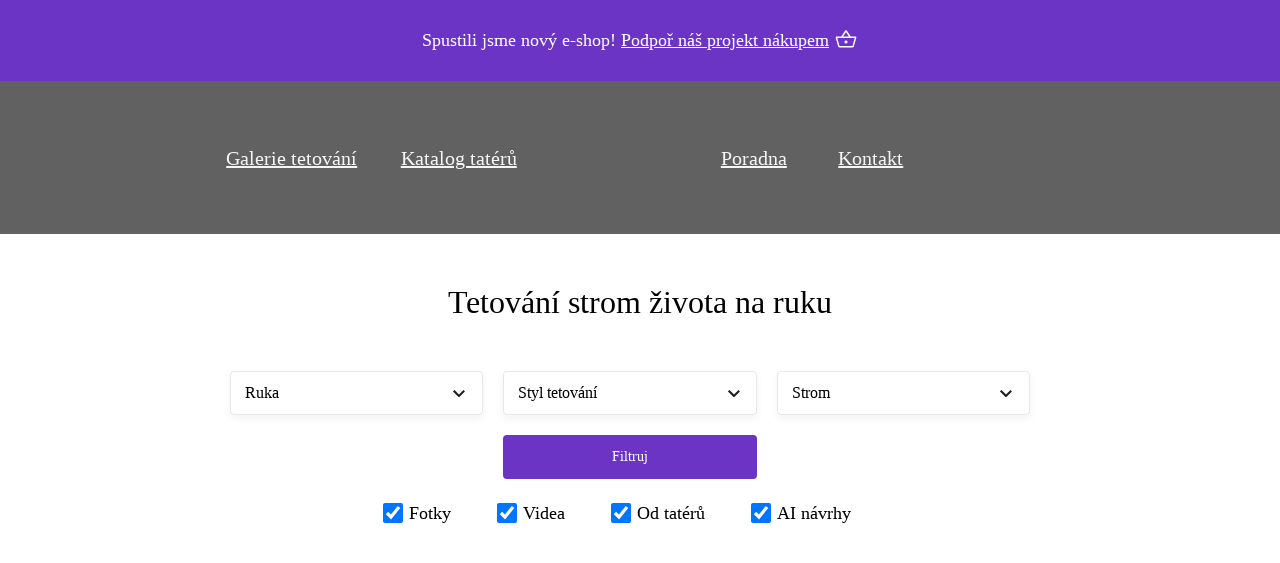

--- FILE ---
content_type: text/html; charset=UTF-8
request_url: https://tetovani.cz/galerie/tetovani-na-ruku/strom-zivota/
body_size: 69271
content:
<!DOCTYPE html><html lang="cs" prefix="og: https://ogp.me/ns#"><head><script data-no-optimize="1">var litespeed_docref=sessionStorage.getItem("litespeed_docref");litespeed_docref&&(Object.defineProperty(document,"referrer",{get:function(){return litespeed_docref}}),sessionStorage.removeItem("litespeed_docref"));</script> <meta charset="UTF-8"><meta name="viewport" content="width=device-width, initial-scale=1"><meta name="description" content="Největší galerie tetování strom života na ruku v ČR. ✔️ Přes 20.000 inspirativních fotek tetování. ✔️ Největší katalog tatérů v CZ a SK. ✔️ Soutěže o tetování. ✔️ E-shop."><title>Tetování strom života na ruku - Galerie stylu tetování ✅ | Tetovani.cz</title><meta name="robots" content="follow, index"/><link rel="canonical" href="https://tetovani.cz/galerie/tetovani-na-ruku/strom-zivota/" /><meta property="og:locale" content="cs_CZ" /><meta property="og:type" content="article" /><meta property="og:title" content="Galerie tetování | Tetovani.cz" /><meta property="og:description" content="Největší galerie tetování v ČR Tetování. Přes 20 000 fotek na webu. Největší katalog tatérů v CZ a SK. Soutěže o tetování. E-shop." /><meta property="og:url" content="https://tetovani.cz/galerie/tetovani-na-ruku/strom-zivota/" /><meta property="og:site_name" content="UkazTetovani.cz" /><meta name="twitter:card" content="summary_large_image" /><meta name="twitter:title" content="Galerie tetování | Tetovani.cz" /><meta name="twitter:description" content="Největší galerie tetování v ČR Tetování. Přes 20 000 fotek na webu. Největší katalog tatérů v CZ a SK. Soutěže o tetování. E-shop." /> <script type="application/ld+json" class="rank-math-schema">{"@context":"https://schema.org","@graph":[{"@type":"Person","@id":"https://tetovani.cz/#person","name":"Tetovani.cz","image":{"@type":"ImageObject","@id":"https://tetovani.cz/#logo","url":"https://tetovani.cz/wp-content/uploads/2024/05/tetovani-logo.png","contentUrl":"https://tetovani.cz/wp-content/uploads/2024/05/tetovani-logo.png","caption":"UkazTetovani.cz","inLanguage":"cs","width":"329","height":"248"}},{"@type":"WebSite","@id":"https://tetovani.cz/#website","url":"https://tetovani.cz","name":"UkazTetovani.cz","publisher":{"@id":"https://tetovani.cz/#person"},"inLanguage":"cs"},{"@type":"CollectionPage","@id":"https://tetovani.cz/galerie/tetovani-na-ruku/strom-zivota/#webpage","url":"https://tetovani.cz/galerie/tetovani-na-ruku/strom-zivota/","name":"Galerie tetov\u00e1n\u00ed | Tetovani.cz","isPartOf":{"@id":"https://tetovani.cz/#website"},"inLanguage":"cs"}]}</script> <link rel='dns-prefetch' href='//www.googletagmanager.com' /><link rel='dns-prefetch' href='//fonts.googleapis.com' /><link rel="alternate" type="application/rss+xml" title="Tetovani.cz &raquo; RSS zdroj" href="https://tetovani.cz/feed/" /><link rel="alternate" type="application/rss+xml" title="Tetovani.cz &raquo; RSS komentářů" href="https://tetovani.cz/comments/feed/" /><link rel="alternate" type="application/rss+xml" title="Tetovani.cz &raquo; RSS pro Tetování" href="https://tetovani.cz/galerie/feed/" /><link rel="preconnect" href="https://fonts.gstatic.com/" crossorigin><style id='wp-img-auto-sizes-contain-inline-css'>img:is([sizes=auto i],[sizes^="auto," i]){contain-intrinsic-size:3000px 1500px}
/*# sourceURL=wp-img-auto-sizes-contain-inline-css */</style><style id="litespeed-ccss">:root{--min-viewport:360;--max-viewport:1600;--base-font:10;--clamp-unit:1vw}:root{--bricks-vh:1vh;--bricks-color-primary:#ffd64f;--bricks-color-secondary:#fc5778;--bricks-text-dark:#212121;--bricks-text-medium:#616161;--bricks-text-light:#9e9e9e;--bricks-text-info:#00b0f4;--bricks-text-success:#11b76b;--bricks-text-warning:#ffa100;--bricks-text-danger:#fa4362;--bricks-bg-info:#e5f3ff;--bricks-bg-success:#e6f6ed;--bricks-bg-warning:#fff2d7;--bricks-bg-danger:#ffe6ec;--bricks-bg-dark:#263238;--bricks-bg-light:#f5f6f7;--bricks-border-color:#dddedf;--bricks-border-radius:4px;--bricks-tooltip-bg:#23282d;--bricks-tooltip-text:#eaecef}html{-ms-text-size-adjust:100%;-webkit-text-size-adjust:100%;line-height:1.15}body{margin:0}header,main,nav,section{display:block}img{border-style:none}button,input{font-family:sans-serif;font-size:100%;line-height:1.15;margin:0}button,input{overflow:visible}button{text-transform:none}[type=submit],button{-webkit-appearance:button}[type=submit]::-moz-focus-inner,button::-moz-focus-inner{border-style:none;padding:0}[type=submit]:-moz-focusring,button:-moz-focusring{outline:1px dotted ButtonText}[type=checkbox],[type=radio]{box-sizing:border-box;padding:0}[type=search]{-webkit-appearance:textfield;outline-offset:-2px}[type=search]::-webkit-search-cancel-button,[type=search]::-webkit-search-decoration{-webkit-appearance:none}::-webkit-file-upload-button{-webkit-appearance:button;font:inherit}.brxe-section{align-items:center;display:flex;flex-direction:column;margin-left:auto;margin-right:auto;width:100%}@media (max-width:767px){.brxe-section{flex-wrap:wrap}}.brxe-section.bricks-lazy-hidden{background-image:none!important}.brxe-container{align-items:flex-start;display:flex;flex-direction:column;margin-left:auto;margin-right:auto;width:1100px}@media (max-width:767px){.brxe-container{flex-wrap:wrap}}.brxe-container.bricks-lazy-hidden{background-image:none!important}.brxe-block{align-items:flex-start;display:flex;flex-direction:column;width:100%}@media (max-width:767px){.brxe-block{flex-wrap:wrap}}.brxe-block.bricks-lazy-hidden{background-image:none!important}.brxe-div.bricks-lazy-hidden{background-image:none!important}[class*=brxe-]{max-width:100%}.brx-popup{align-items:center;display:flex;flex-direction:column;height:100vh;height:calc(var(--bricks-vh,1vh)*100);justify-content:center;left:0;position:fixed!important;top:0;width:100%;z-index:10000}.brx-popup .brx-popup-backdrop{background-color:rgba(0,0,0,.5);bottom:0;left:0;opacity:1;position:absolute;right:0;top:0;visibility:visible}.brx-popup.hide,.brx-popup.hide .brx-popup-backdrop{opacity:0;visibility:hidden}.brx-popup-content{background-color:#fff;margin:0;max-width:100%;overflow-y:auto;padding:30px;z-index:1}html{font-size:62.5%}*,:after,:before,html{box-sizing:border-box}:after,:before{outline:none}*{border-color:var(--bricks-border-color)}body{-webkit-font-smoothing:antialiased;-moz-osx-font-smoothing:grayscale;word-wrap:break-word;background-color:#fff;background-position:50%;color:#363636;font-family:-apple-system,"system-ui",Segoe UI,roboto,helvetica,arial,sans-serif,Apple Color Emoji,Segoe UI Emoji,Segoe UI Symbol;font-size:15px;line-height:1.7}.brx-body{display:flex;flex-direction:column;margin:0 auto;width:100%}:where(a){border-color:currentcolor;color:currentcolor;text-decoration:none}h1,h3{margin:0;text-rendering:optimizelegibility}h3 a{color:currentcolor}h1{font-size:2.4em}h1{line-height:1.4}h3{font-size:1.8em}h3{line-height:1.4}:where(p){margin:0 0 1.2em}:where(p:last-of-type){margin-bottom:0}img{height:auto;max-width:100%;outline:none;vertical-align:middle}button{border:none;outline:none;padding:0}label{color:var(--bricks-text-light);display:block;font-weight:400;margin-bottom:5px}button,input{font-family:inherit;text-align:inherit}input:not([type=submit]){border-style:solid;border-width:1px;box-shadow:none;color:currentcolor;font-size:inherit;line-height:40px;outline:none;padding:0 12px;width:100%}input[type=checkbox],input[type=radio]{width:auto}::placeholder{color:var(--bricks-border-color)}.skip-link{background:#000;border-bottom-right-radius:8px;color:#fff;font-weight:700;left:0;padding:5px 10px;position:fixed;top:0;transform:translateY(-102%);z-index:9999}#brx-content{flex:1;position:relative;width:100%}#brx-header{background-position:50%;background-size:cover;position:relative;width:100%}.bricks-button{align-items:center;border-width:0;display:inline-flex;gap:10px;justify-content:center;letter-spacing:.5px;padding:.5em 1em;text-align:center}.bricks-button.bricks-background-dark{color:#fff}.brx-query-trail{display:none}.brxe-button{width:auto}.brxe-code{width:100%}:where(.brxe-divider){align-items:center;display:flex;font-size:30px;gap:30px}:where(.brxe-divider).horizontal{width:100%}:where(.brxe-divider).horizontal .line{border-top:1px solid}:where(.brxe-divider) .line{position:relative;width:100%}a.brxe-image{display:inline-block}:where(.brxe-image).tag{display:inline-block;height:fit-content;position:relative;width:auto}:where(.brxe-image):before{border-radius:inherit}:where(.brxe-image) img{border-radius:inherit;height:100%;position:static!important;width:100%}.brxe-nav-nested{align-items:center;display:inline-flex}.brxe-nav-nested[data-toggle=always] .brx-nav-nested-items{display:none}.brxe-nav-nested[data-toggle=always] .brx-toggle-div,.brxe-nav-nested[data-toggle=always] .brxe-toggle{display:inline-flex}.brxe-nav-nested .brx-toggle-div,.brxe-nav-nested .brxe-toggle{display:none}.brx-nav-nested-items{align-items:center;display:flex;flex-direction:row;flex-wrap:wrap;gap:30px;list-style-type:none;margin:0;padding:0}.brxe-shortcode{width:100%}.brxe-text-link{gap:5px}.brxe-text-link,.brxe-text-link span{align-items:center;display:inline-flex}.brxe-text-link span{justify-content:center}.brxe-toggle{background-color:transparent;border:0;color:inherit;font:inherit;margin:0;overflow:visible;text-transform:none}.brxa-wrap{display:inline-block;height:24px;position:relative;width:40px}.brxa-inner{display:block;margin-top:-2px;top:50%}.brxa-inner,.brxa-inner:after,.brxa-inner:before{background-color:currentcolor;border-radius:4px;height:4px;position:absolute;width:40px}.brxa-inner:after,.brxa-inner:before{content:"";display:block}.brxa-inner:before{top:-10px}.brxa-inner:after{bottom:-10px}.brxe-toggle{--brxe-toggle-scale:1;--brxe-toggle-width:40px;--brxe-toggle-height:24px;--brxe-toggle-bar-height:4px;--brxe-toggle-bar-width:40px;--brxe-toggle-bar-radius:4px;display:flex;line-height:1;transform:scale(var(--brxe-toggle-scale))}.brxe-toggle .brxa-inner,.brxe-toggle .brxa-inner:after,.brxe-toggle .brxa-inner:before{border-radius:var(--brxe-toggle-bar-radius);height:var(--brxe-toggle-bar-height);width:var(--brxe-toggle-bar-width)}.bricks-background-dark{background-color:var(--bricks-bg-dark)}.brxe-container{max-width:1660px;width:90%}.bricks-button{border:1px solid #212121;border-radius:3px;color:#000;font-size:14px;font-weight:600;padding-top:10px;padding-right:20px;padding-bottom:10px;padding-left:20px}:root .bricks-button[class*=dark]:not(.outline){background-color:#5e5e5e}:root .bricks-button[class*=dark]{color:#fff;font-size:14px;font-weight:600}body{font-family:"Roboto";font-size:18px;line-height:1.4;color:#000}h1{font-family:"Grenze";font-size:32px;font-weight:500}h3{font-family:"Grenze";font-size:28px;font-weight:400}.brxe-code a{color:#dfb20e}.studio-mesto{color:#000!important}.studio-title{color:#000!important}.type-num{display:none!important}#brxe-iquuob span{background:#af1717;color:#fff;padding:4px 10px 3px;border-radius:4px;font-family:"Roboto";font-size:14px;position:relative;top:1px}#brxe-ysmszo{width:23px;height:23px;position:absolute;left:20px}#brxe-ysmszo .brxa-wrap{display:none}#brxe-gipmmi .brx-nav-nested-items>li>a:before{position:absolute;right:21px;width:13px;height:10px;content:"";background-image:url('[data-uri]')}input[type=checkbox]{accent-color:#5e5e5e}form.searchwp-form .searchwp-form-input-container{width:75%}#searchwp-form-1 input[type=submit]{width:25%;text-align:center;border-style:none;border-radius:4px}form.searchwp-form .swp-flex--gap-md{gap:0px;box-shadow:0 12px 14px 0 rgba(0,0,0,.02)}form.searchwp-form .searchwp-form-input-container .swp-input{padding:20px;line-height:1.6;border-radius:4px}@media only screen and (max-width:768px){#searchwp-form-1 input[type=submit]{width:30%}form.searchwp-form .searchwp-form-input-container{width:70%}form.searchwp-form .searchwp-form-input-container .swp-input{padding:10px}}.brxe-bbtexn .brxe-vpkqhp.brxe-image img{border-radius:10px;height:100%;width:auto}.brxe-vpkqhp{aspect-ratio:1/1;width:100%;display:flex;align-items:center;justify-content:center;overflow:hidden}.type-num{background-color:#ebebeb;color:#6f6f6e;font-size:13px;border-radius:34px;padding:0;line-height:1;width:24px;height:15px;text-align:center;align-items:center;display:flex;justify-content:center}.checkbox-type-item{display:flex;flex-direction:row;margin-right:40px;align-items:center}.checkbox-type-item label{margin:0 6px;color:#000;line-height:1.6}.checkbox-type-item input[type=checkbox]{width:20px;height:20px}.top-filter-submit{background-color:#6b34c5;color:#fff;padding:14px 20px;border-radius:4px;border-style:none;font-size:14px;width:100%;text-align:center}.small-round-thumb{width:50px;height:50px;margin-right:6px;border-radius:50px}.studio-left{display:flex;flex-wrap:wrap;flex-direction:column;justify-content:center}.studio-mesto{margin-top:4px;font-size:16px}.studio-title{font-weight:600}.studio-comment{border:1px solid #6b34c5;background-color:#fff;padding:4px 10px 2px 30px;margin-right:8px;border-radius:6px;background-image:url([data-uri]);background-repeat:no-repeat;background-position:9px 54%;color:#6b34c5!important}.studio-like{border:1px solid #6b34c5;background-color:#fff;padding:4px 10px 2px 30px;border-radius:6px;background-image:url([data-uri]);background-repeat:no-repeat;background-position:9px center;color:#6b34c5}.filter-bottom-panel{display:flex;justify-content:center;width:100%}.checkbox-type-item{display:flex;flex-direction:row;margin-right:40px}.top-filters{max-width:820px;width:100%}.filter-container{position:relative;width:33.333%;padding-right:20px;margin-bottom:20px}.top-filter-praktiky{display:flex;flex-direction:row;flex-wrap:wrap}.filter-opening-select{font-weight:400;font-size:16px;color:#000;background:#fff;width:100%;padding:10px 0 10px 14px;border-radius:4px;border:0;appearance:none;background-image:url('[data-uri]')!important;background-repeat:no-repeat!important;background-position:93% center!important;text-align:left;line-height:1.4;border:1px solid #e7e7e7;box-shadow:0 4px 9px 0 rgba(0,0,0,.05)}.filter-checkboxes{display:none;flex-wrap:wrap;flex-direction:row;max-width:90vw;background:#fff;border-radius:10px;padding:7px;position:absolute;z-index:9;width:780px;top:54px;z-index:9999}.filter-checkboxes input[type=checkbox],.filter-checkboxes input[type=radio]{display:none}.filter-checkboxes label{background:#fff;border:1px solid #e7e7e7;padding:7px 20px;border-radius:4px;width:calc(33.33333% - 20px);margin:10px;color:#000}#filter-girls-form{flex-direction:row;display:flex;justify-content:center;align-items:center}.filter-container:nth-child(3) .filter-checkboxes{right:-119px}.filter-container:nth-child(2) .filter-checkboxes{right:-199px}@media (max-width:1600px){.studio-comment{padding:4px 6px 1px 25px;margin-right:5px;background-position:6px 54%}.studio-like{padding:4px 6px 1px 25px;background-position:6px center}}@media (max-width:1400px){.small-round-thumb{width:40px;height:40px;margin-top:5px}.studio-title{font-size:14px}.studio-mesto{font-size:14px}}@media (max-width:1100px){.filter-container:nth-child(3) .filter-checkboxes{border-radius:10px;padding:5px;top:54px;right:-75px}.filter-checkboxes{width:640px}.filter-checkboxes label{padding:4px 12px;width:calc(33.33333% - 10px);margin:5px}}@media (max-width:900px){.filter-opening-select{margin-right:6px}}@media (max-width:768px){.filter-container.filter-submit-container-wrap{order:6;margin-top:28px}.filter-opening-select{width:100%;margin-bottom:12px;height:auto;background-position:95% center!important}#filter-girls-form{flex-direction:column;display:flex;width:100%}.filter-container:nth-child(3) .filter-checkboxes{right:0}.filter-container:nth-child(2) .filter-checkboxes{right:0}.filter-checkboxes,.filter-container:nth-child(3) .filter-checkboxes{top:45px}.top-filter-praktiky{flex-direction:column}.filter-container{margin-bottom:0;padding-right:0;width:100%}.checkbox-type-item{width:50%;margin-right:0}.filter-bottom-panel{flex-wrap:wrap;margin-top:20px}.small-round-thumb{width:36px;height:36px;margin-top:3px;margin-right:5px}.studio-title{font-size:13px}.studio-mesto{margin-top:0;font-size:14px}}@media (max-width:480px){.filter-checkboxes{max-width:100vw;width:100%}.filter-opening-select{margin-bottom:10px}.filter-checkboxes label{padding:3px 7px;width:calc(50% - 8px);margin:4px;font-size:14px}}#brxe-vieiwq{max-width:120px}#brxe-hrpaof{display:flex;align-items:center;justify-content:center;padding-right:20px;padding-left:20px}#brxe-jpxfkb{padding-top:15px;padding-right:20px;padding-bottom:15px;padding-left:20px;margin-top:10px;border-top:2px solid #212121;font-size:18px}#brxe-qwijbn{padding-top:15px;padding-right:20px;padding-bottom:15px;padding-left:20px;border-top:2px solid #212121;font-size:18px}#brxe-iquuob{padding-top:15px;padding-right:20px;padding-bottom:15px;padding-left:20px;border-top:2px solid #212121;font-size:18px;display:none}@media (max-width:767px){#brxe-iquuob{padding-top:12px;padding-bottom:12px}}#brxe-lcgmsh{padding-top:15px;padding-right:20px;padding-bottom:15px;padding-left:20px;border-top:2px solid #212121;font-size:18px}#brxe-hdhmnt{padding-top:15px;padding-right:20px;padding-bottom:15px;padding-left:20px;border-top:2px solid #212121;font-size:18px;display:none}#brxe-jxinui{padding-top:15px;padding-right:20px;padding-bottom:15px;padding-left:20px;border-top:2px solid #212121;font-size:18px}#brxe-tcxkpv{padding-top:60px;padding-right:0;padding-left:0}@media (max-width:767px){#brxe-tcxkpv{flex-direction:column;padding-top:12px}}#brxe-vgfbvh .brxa-wrap{color:#fff}@media (max-width:1520px){#brxe-vgfbvh .brxa-wrap{color:#fff}}@media (max-width:767px){#brxe-gipmmi .brx-nav-nested-items>li>a{border-top:0 solid #d9d9d9;border-bottom:1px solid #d9d9d9;font-size:20px;color:#000;font-family:"Grenze";font-weight:500;line-height:20px}}#brxe-jyodqc{justify-content:center}@media (max-width:1520px){#brxe-jyodqc{justify-content:center}}@media (max-width:767px){#brxe-jyodqc{width:33%}}#brxe-xgafqg{margin-top:16px;margin-bottom:20px}#brxe-lqlods{align-items:center}@media (max-width:1520px){#brxe-lqlods{align-items:center}}@media (max-width:767px){#brxe-lqlods{width:33%}}#brxe-xvhfyu{margin-right:15px}#brxe-okgngy{flex-direction:row;justify-content:flex-end}@media (max-width:1520px){#brxe-okgngy{flex-direction:row;justify-content:flex-end}}@media (max-width:767px){#brxe-okgngy{width:33%}}#brxe-zwadef{flex-direction:row;align-items:center;display:none}@media (max-width:1520px){#brxe-zwadef{align-items:center}}@media (max-width:767px){#brxe-zwadef{display:flex}}#brxe-twiwoo{color:#f5f5f5;font-weight:400;font-size:27px;margin-right:5px;margin-left:5px}@media (max-width:1520px){#brxe-twiwoo{font-size:22px}}@media (max-width:1320px){#brxe-twiwoo{font-size:20px}}@media (max-width:991px){#brxe-twiwoo{font-size:18px}}#brxe-ojyueo{justify-content:center;align-items:center;align-self:center!important;width:16%;font-size:27px}#brxe-dwpwfs{color:#f5f5f5;font-weight:400;font-size:27px;margin-right:5px;margin-left:5px}@media (max-width:1520px){#brxe-dwpwfs{font-size:22px}}@media (max-width:1320px){#brxe-dwpwfs{font-size:20px}}@media (max-width:991px){#brxe-dwpwfs{font-size:18px}}#brxe-rfsjbv{justify-content:center;align-items:center;align-self:center!important;width:14%;font-size:27px}#brxe-vsokig{color:#f5f5f5;font-weight:400;font-size:27px;margin-right:5px;margin-left:5px}@media (max-width:1520px){#brxe-vsokig{font-size:22px}}@media (max-width:1320px){#brxe-vsokig{font-size:20px}}@media (max-width:991px){#brxe-vsokig{font-size:18px}}#brxe-cxltcd{justify-content:center;align-items:center;align-self:center!important;width:10%;display:none}#brxe-ocokab{margin-top:16px;margin-bottom:20px}#brxe-vmsqls{align-items:center;width:14%}#brxe-rgzuwd{color:#f5f5f5;font-weight:400;font-size:27px;margin-right:5px;margin-left:5px}@media (max-width:1520px){#brxe-rgzuwd{font-size:22px}}@media (max-width:1320px){#brxe-rgzuwd{font-size:20px}}@media (max-width:991px){#brxe-rgzuwd{font-size:18px}}#brxe-pzouna{justify-content:center;align-items:center;align-self:center!important;width:11%}#brxe-svhemo{color:#f5f5f5;font-weight:400;font-size:27px;margin-right:5px;margin-left:5px}@media (max-width:1520px){#brxe-svhemo{font-size:22px}}@media (max-width:1320px){#brxe-svhemo{font-size:20px}}@media (max-width:991px){#brxe-svhemo{font-size:18px}}#brxe-pgduwr{justify-content:center;align-items:center;align-self:center!important;width:10%;display:none}@media (max-width:1320px){#brxe-pgduwr{width:8%}}@media (max-width:991px){#brxe-pgduwr{width:8%}}#brxe-adwfcu{color:#f5f5f5;font-weight:400;font-size:27px;margin-right:5px;margin-left:5px}@media (max-width:1520px){#brxe-adwfcu{font-size:22px}}@media (max-width:1320px){#brxe-adwfcu{font-size:20px}}@media (max-width:991px){#brxe-adwfcu{font-size:18px}}#brxe-kcsusw{justify-content:center;align-items:center;align-self:center!important;width:10%}@media (max-width:991px){#brxe-kcsusw{width:9%}}#brxe-wtkwhw{margin-right:15px;width:23px;height:23px}#brxe-mzhmzg{height:27px;width:27px}#brxe-fhtmln{position:relative;right:-4%;display:flex;align-items:center;width:15%;justify-content:flex-end}@media (max-width:1520px){#brxe-fhtmln{right:0}}@media (max-width:1320px){#brxe-fhtmln{right:-1%;width:17%}}@media (max-width:991px){#brxe-fhtmln{width:18%}}#brxe-zflzwp{flex-direction:row;justify-content:center;position:relative;align-items:center;width:90%;padding-left:3%;max-width:1500px}@media (max-width:767px){#brxe-zflzwp{display:none}}#brxe-sgqnme{background-color:#616161;background-image:url(https://tetovani.cz/wp-content/uploads/2024/04/hlavicka-bg-1.jpg);background-size:cover;background-position:center center}#brxe-cjmweu{font-weight:400;text-align:center;font-size:32px;width:100%}#brxe-gcicnn{margin-top:5px}#brxe-gcicnn .line{height:2px}#brxe-gcicnn.horizontal .line{border-top-width:2px;width:60px;border-top-color:#6b34c5}#brxe-gcicnn.horizontal{justify-content:center}#brxe-rzuzpy{position:absolute;right:0;font-weight:400;display:none}@media (max-width:478px){#brxe-rzuzpy{position:relative;right:auto;align-self:center;margin-top:20px}}#brxe-xjrefe{margin-top:40px}@media (max-width:767px){#brxe-xjrefe{margin-top:30px}}@media (max-width:478px){#brxe-xjrefe{margin-top:22px}}#brxe-auefts{margin-top:46px;margin-bottom:46px;position:relative}@media (max-width:767px){#brxe-auefts{margin-top:28px;margin-bottom:20px}}@media (max-width:478px){#brxe-auefts{margin-bottom:20px}}#brxe-wvinfx{background-image:url(https://tetovani.cz/wp-content/uploads/2024/04/bg-studio.jpg);background-repeat:repeat-x;background-size:auto}@media (max-width:767px){#brxe-wvinfx{background-image:url(https://tetovani.cz/wp-content/uploads/2024/05/Rectangle-37-1.png);background-size:cover}}.brxe-bbtexn .brxe-vdqsnp.brxe-div{display:none}@media (max-width:478px){.brxe-bbtexn .brxe-vdqsnp.brxe-div{width:100%;height:100%;position:absolute;left:0;display:block;top:0;z-index:1;border-radius:10px}}.brxe-bbtexn .brxe-ouxqkz.brxe-image{position:absolute;top:6px;right:6px;background-color:rgba(0,0,0,.4);padding-top:5px;padding-right:5px;padding-bottom:5px;padding-left:5px;border-radius:15px;width:32px;height:32px;z-index:9;display:none}@media (max-width:478px){.brxe-bbtexn .brxe-ouxqkz.brxe-image{display:block}}.brxe-bbtexn .brxe-sjoier.brxe-image{position:absolute;top:6px;right:6px;background-color:rgba(0,0,0,.4);padding-top:5px;padding-right:5px;padding-bottom:5px;padding-left:5px;border-radius:15px;width:32px;height:32px;z-index:9;display:none}@media (max-width:478px){.brxe-bbtexn .brxe-sjoier.brxe-image{right:6px}}.brxe-bbtexn .brxe-enbzqa.brxe-image{border-radius:10px;display:none}.brxe-bbtexn .brxe-vpkqhp.brxe-image{border-radius:10px}.brxe-bbtexn .brxe-qawexs.brxe-code{justify-content:flex-start;flex-direction:row;display:flex;min-height:52px}@media (max-width:991px){.brxe-bbtexn .brxe-qawexs.brxe-code{min-height:45px}}@media (max-width:767px){.brxe-bbtexn .brxe-qawexs.brxe-code{min-height:38px}}.brxe-bbtexn .brxe-yuqptf.brxe-code{display:flex;flex-direction:row;height:100%;align-items:center}.brxe-bbtexn .brxe-vvegsx.brxe-div{width:100%;display:flex;justify-content:space-between;flex-wrap:wrap;padding-top:11px;padding-right:16px;padding-bottom:14px;padding-left:16px}@media (max-width:1520px){.brxe-bbtexn .brxe-vvegsx.brxe-div{padding-top:10px;padding-right:10px;padding-bottom:10px;padding-left:10px}}@media (max-width:767px){.brxe-bbtexn .brxe-vvegsx.brxe-div{padding-top:9px;padding-right:10px;padding-bottom:8px;padding-left:10px}}@media (max-width:478px){.brxe-bbtexn .brxe-vvegsx.brxe-div{display:none}}.brxe-bbtexn.brxe-container{width:24%;margin-right:.5%;margin-bottom:1%;margin-left:.5%;border-radius:10px;background-color:#f2f2f2;align-items:flex-start;position:relative}@media (max-width:991px){.brxe-bbtexn.brxe-container{width:32.3%}}@media (max-width:767px){.brxe-bbtexn.brxe-container{width:49%}}@media (max-width:478px){.brxe-bbtexn.brxe-container{margin-bottom:5px}}#brxe-xsvooe{margin-bottom:36px;flex-direction:row;flex-wrap:wrap;align-self:flex-start!important;justify-content:flex-start}@media (max-width:478px){#brxe-xsvooe{margin-bottom:10px}}#brxe-uxueir{margin-top:40px}@media (max-width:767px){#brxe-uxueir{margin-top:20px}}#brxe-ytdfwe{width:35px;height:38px}@media (max-width:767px){#brxe-ytdfwe{width:40px;height:40px}}#brxe-xgkyqn{width:35px;height:38px}@media (max-width:767px){#brxe-xgkyqn{width:40px;height:40px;margin-left:8px}}#brxe-pyiver{width:35px;height:38px}@media (max-width:767px){#brxe-pyiver{width:40px;height:40px;margin-left:8px}}#brxe-uffpix{display:none}@media (max-width:767px){#brxe-uffpix{display:flex}}#brxe-qklxmx{display:none}@media (max-width:767px){#brxe-qklxmx{display:flex}}.brxe-popup-17007 .brx-popup-content{width:100vw;height:100vh}#brxe-yvwjst{margin-top:5px;margin-right:10px;width:16px;height:12px}#brxe-dtzfjz{font-weight:500;text-decoration:underline;font-size:16px;display:none}@media (max-width:767px){#brxe-dtzfjz{display:block}}#brxe-mfuuqe{font-weight:500;text-decoration:underline;font-size:16px}@media (max-width:767px){#brxe-mfuuqe{display:none}}#brxe-sgwmax{display:flex}@media (max-width:767px){#brxe-zlzkso{width:140px}}#brxe-tgjzhk{align-items:center}#brxe-fhtilj{flex-direction:row;width:90%}@media (max-width:767px){#brxe-fhtilj{margin-right:0;margin-left:0;width:100%}}@media (max-width:767px){#brxe-mdpwpp{margin-right:0;margin-left:0;padding-right:0;padding-left:0}}#brxe-wcjgqp{width:100%;text-align:center;font-size:32px}@media (max-width:478px){#brxe-wcjgqp{font-size:26px}}#brxe-xfxnvw .line{height:2px}#brxe-xfxnvw.horizontal .line{border-top-width:2px;width:60px;border-top-color:#5e5e5e}#brxe-xfxnvw.horizontal{justify-content:center}#brxe-xfxnvw{margin-top:5px}#brxe-nhdkch{margin-top:62px;max-width:1100px}@media (max-width:767px){#brxe-nhdkch{margin-top:20px}}#brxe-fntggf{align-items:center;width:70%}@media (max-width:767px){#brxe-fntggf{width:100%}}#brxe-jybkco{margin-top:55px}@media (max-width:767px){#brxe-jybkco{margin-top:10px}}.swp-flex--col{display:flex;flex-direction:column;flex-grow:1}form.searchwp-form .swp-flex--row{display:flex;flex-direction:row;flex-wrap:nowrap;justify-content:flex-start;align-items:center;flex-grow:1}form.searchwp-form .swp-flex--wrap{flex-wrap:wrap}form.searchwp-form .swp-flex--gap-md{gap:.5em}form.searchwp-form .swp-items-stretch{align-items:stretch}form.searchwp-form input.swp-input{color:rgba(14,33,33,.8)}form.searchwp-form input.swp-input--search{background-image:url("data:image/svg+xml,%3Csvg width='15' height='15' viewBox='0 0 15 15' fill='none' xmlns='http://www.w3.org/2000/svg'%3E%3Cpath d='M6.06786 12.1357C7.3777 12.1357 8.60074 11.7096 9.59495 10.9995L13.3351 14.7396C13.5087 14.9132 13.7375 15 13.9742 15C14.4871 15 14.858 14.6055 14.858 14.1005C14.858 13.8638 14.7791 13.6428 14.6055 13.4692L10.889 9.74487C11.6702 8.7191 12.1357 7.44871 12.1357 6.06786C12.1357 2.73014 9.40558 0 6.06786 0C2.72225 0 0 2.73014 0 6.06786C0 9.40558 2.72225 12.1357 6.06786 12.1357ZM6.06786 10.8259C3.45608 10.8259 1.30984 8.67175 1.30984 6.06786C1.30984 3.46397 3.45608 1.30984 6.06786 1.30984C8.67175 1.30984 10.8259 3.46397 10.8259 6.06786C10.8259 8.67175 8.67175 10.8259 6.06786 10.8259Z' fill='%23CFCFCF'/%3E%3C/svg%3E");background-repeat:no-repeat;background-position:right 12px top 50%;background-size:15px auto;padding-right:38px;padding-left:.7em}form.searchwp-form .searchwp-form-input-container{display:flex;flex-direction:row;flex-wrap:nowrap;justify-content:flex-start;flex-grow:1}form.searchwp-form .searchwp-form-input-container .swp-input{margin:0;width:100%}#searchwp-form-1 input[type=submit]{background-color:#5e5e5e}#searchwp-form-1 input[type=submit]{color:#fff}#searchwp-form-1 input[type=submit]{font-size:18px}</style><link rel="preload" data-asynced="1" data-optimized="2" as="style" onload="this.onload=null;this.rel='stylesheet'" href="https://tetovani.cz/wp-content/litespeed/css/e3f889970f1f287f3909a69d41c82444.css?ver=0b4d5" /><script data-optimized="1" type="litespeed/javascript" data-src="https://tetovani.cz/wp-content/plugins/litespeed-cache/assets/js/css_async.min.js"></script> <style id='classic-theme-styles-inline-css'>/*! This file is auto-generated */
.wp-block-button__link{color:#fff;background-color:#32373c;border-radius:9999px;box-shadow:none;text-decoration:none;padding:calc(.667em + 2px) calc(1.333em + 2px);font-size:1.125em}.wp-block-file__button{background:#32373c;color:#fff;text-decoration:none}
/*# sourceURL=/wp-includes/css/classic-themes.min.css */</style><style id='woocommerce-inline-inline-css'>.woocommerce form .form-row .required { visibility: visible; }
/*# sourceURL=woocommerce-inline-inline-css */</style><style id='searchwp-live-search-inline-css'>.searchwp-live-search-result .searchwp-live-search-result--title a {
  font-size: 16px;
}
.searchwp-live-search-result .searchwp-live-search-result--price {
  font-size: 14px;
}
.searchwp-live-search-result .searchwp-live-search-result--add-to-cart .button {
  font-size: 14px;
}

/*# sourceURL=searchwp-live-search-inline-css */</style><style id='bricks-frontend-inline-inline-css'>:root {--min-viewport: 360;--max-viewport: 1600;--base-font: 10;--clamp-unit: 1vw;} .brxe-container {max-width: 1660px; width: 90%} #brx-content.wordpress {max-width: 1660px; width: 90%} .woocommerce main.site-main {width: 90%} .bricks-button:not([class*="bricks-background-"]):not([class*="bricks-color-"]):not(.outline) {background-color: #ffffff} .bricks-button {border: 1px solid #212121; border-radius: 3px; color: #000000; font-size: 14px; font-weight: 600; padding-top: 10px; padding-right: 20px; padding-bottom: 10px; padding-left: 20px} :root .bricks-button[class*="primary"]:not(.outline) {background-color: #6b34c5} :root .bricks-button[class*="primary"] {border: 1px solid #000000; border-radius: 4px; color: #ffffff} :root .bricks-button[class*="primary"]:not(.outline):hover {background-color: #5a2ba6} :root .bricks-button[class*="primary"]:hover {color: #ffffff; border-color: #616161} :root .bricks-button[class*="dark"]:not(.outline) {background-color: #5e5e5e} :root .bricks-button[class*="dark"] {color: #ffffff; font-size: 14px; font-weight: 600} body {font-family: "Roboto"; font-size: 18px; line-height: 1.4; color: #000000} h1 {font-family: "Grenze"; font-size: 32px; font-weight: 500} h2 {font-family: "Grenze"; font-size: 32px; font-weight: 400; color: #000000} h3 {font-family: "Grenze"; font-size: 28px; font-weight: 400} h4 {font-weight: 400; font-family: "Grenze"} h5 {font-weight: 400; font-family: "Grenze"} h6 {font-family: "Grenze"; font-weight: 400} :where(.brxe-accordion .accordion-content-wrapper) a, :where(.brxe-icon-box .content) a, :where(.brxe-list) a, :where(.brxe-post-content):not([data-source="bricks"]) a, :where(.brxe-posts .dynamic p) a, :where(.brxe-shortcode) a, :where(.brxe-tabs .tab-content) a, :where(.brxe-team-members) .description a, :where(.brxe-testimonials) .testimonial-content-wrapper a, :where(.brxe-text) a, :where(a.brxe-text), :where(.brxe-text-basic) a, :where(a.brxe-text-basic), :where(.brxe-post-comments) .comment-content a, .brxe-product-content a, .brxe-product-short-description a, .brxe-product-tabs .woocommerce-Tabs-panel a {color: #6b34c5}.tetovani-item.brxe-container {width: 24%; margin-right: 0.5%; margin-bottom: 1%; margin-left: 0.5%}@media (max-width: 991px) {.tetovani-item.brxe-container {width: 32.3%}}@media (max-width: 767px) {.tetovani-item.brxe-container {width: 49%}}@media (max-width: 478px) {.tetovani-item.brxe-container {margin-right: 0; margin-bottom: 5px; margin-left: 0; width: 100%}}.zoom-item.brxe-image {width: 50px; height: 50px; border-radius: 30px}.btn-load-more.brxe-button {font-size: 16px}.nej-category-item.brxe-text-basic:before {width: 80px; display: flex; justify-content: flex-start; align-items: center; margin-right: 12px; position: relative; height: 80px}.nej-category-item.brxe-text-basic {width: 100%; display: flex; justify-content: flex-start; align-items: center; margin-bottom: 15px}@media (max-width: 767px) {.footer-menu.brxe-nav-menu {display: none; margin-top: 15px}}#brxe-ogengi { column-count: 2; column-gap: 2em;  column-rule: 1px solid #CBCBCB;}#brxe-ogengi .blok { break-inside: avoid; -webkit-column-break-inside: avoid; page-break-inside: avoid; display: flex; flex-direction: column; flex-wrap: wrap;}#brxe-ogengi h4,#brxe-ogengi h3 { margin-top: 15px;}.popisek-dolu a { text-decoration: underline; font-weight:500;}.tetovani-item-mobile { width: 100% !important; margin: 0 0 10px !important;}.tetovani-item-mobile .brxe-vvegsx { display:flex !important;}.tetovani-item-mobile .brxe-sjoier { display:block !important;}.tetovani-item-mobile .brxe-mbpdig.brxe-image { top: calc(50% - 43px) !important}.brxe-bbtexn .brxe-vpkqhp.brxe-image img { border-radius: 10px; height: 100%; width: auto;}.brxe-vpkqhp { aspect-ratio: 1 / 1; width: 100%; display: flex; align-items: center; justify-content: center; overflow: hidden;}#brxe-mcctnv .bricks-pagination ul .page-numbers.current, #brxe-mcctnv .bricks-pagination ul .prev.page-numbers, #brxe-mcctnv .bricks-pagination ul .next.page-numbers, #brxe-mcctnv .bricks-pagination ul .page-numbers.dots { text-decoration: none;}.divky-nenalezeny-full { width: 100%; margin: 0 0 10px; text-align: center; font-size: 22px;}.tetovani-item:hover .zoom-item { display:block !important;}.type-num {background-color: #EBEBEB; color: #6F6F6E; font-size: 13px; border-radius: 34px; padding: 0px; line-height: 1; width: 24px; height: 15px; text-align: center; align-items: center; display: flex; justify-content: center;}.checkbox-type-item { display: flex; flex-direction: row; margin-right: 40px;align-items: center;}.checkbox-type-item label { margin: 0px 6px; color: #000; line-height: 1.6;}.checkbox-type-item input[type=checkbox] { width: 20px; height: 20px;}.bricks-pagination ul { display: flex; gap: 20px; justify-content: flex-end; list-style-type: none; margin: 0; padding: 0;}.top-filter-submit {background-color: #6b34c5; color: #fff; padding: 14px 20px; border-radius: 4px; border-style: none; font-size: 14px; width: 100%; text-align: center;}.small-round-thumb { width:50px; height:50px; margin-right:6px; border-radius:50px;}.studio-left { display:flex; flex-wrap:wrap; flex-direction:column; justify-content: center;}.studio-mesto { margin-top: 4px; font-size: 16px;}.studio-title { font-weight: 600;}.studio-comment {border: 1px solid #6b34c5; background-color: #fff; padding: 4px 10px 2px 30px; margin-right: 8px; border-radius: 6px; background-image:url([data-uri]); background-repeat: no-repeat; background-position: 9px 54%; color: #6B34C5 !important;}.studio-like {border: 1px solid #6b34c5; background-color: #fff; padding: 4px 10px 2px 30px; border-radius: 6px; background-image:url([data-uri]); background-repeat: no-repeat; background-position: 9px center; color: #6B34C5;}.studio-tetovani-img:last-child { margin-right:0;}.filter-bottom-panel { display: flex; justify-content: center;width:100%;}.filter-styl_tetovani input { display:none;}.styl-tetovani-item { display: flex; flex-direction: column; width: 19%; margin: 0 0.5% 1%; border:1px solid #C0C0C0;}.styl-tetovani-item.checked { border: 2px solid #5E5E5E;}.styl-tetovani-item label { text-align: center; width: 100%;}.checkbox-type-item { display:flex; flex-direction:row; margin-right: 40px;}.top-filters { max-width: 820px; width: 100%;}.filter-submit-styl { align-items: center;}.filter-styl_tetovani { display: flex; flex-wrap: wrap;}.filter-container { position: relative; width: 33.333%; padding-right: 20px; margin-bottom: 20px;}.top-filter-praktiky { display: flex; flex-direction: row; flex-wrap: wrap;}.filter-opening-select { font-weight: 400; font-size: 16px; color: #000; background: #fff; width: 100%; padding: 10px 0px 10px 14px; border-radius: 4px; border: 0px; appearance: none; background-image: url('[data-uri]') !important; background-repeat: no-repeat !important; background-position: 93% center !important; cursor:pointer; text-align: left; line-height: 1.4; border:1px solid #E7E7E7; box-shadow: 0 4px 9px 0 rgba(0, 0, 0, 0.05);}.filter-checkboxes { display: none; flex-wrap: wrap; flex-direction: row; max-width: 90vw; background: #fff; border-radius: 10px; padding: 7px; position: absolute; z-index: 9; width: 780px; top: 54px; z-index: 9999;}.filter-checkboxes input[type="checkbox"],.filter-checkboxes input[type="radio"]{display:none;}.filter-checkboxes label { background: #fff; border: 1px solid #E7E7E7; padding: 7px 20px; border-radius: 4px; width: calc(33.33333% - 20px); margin: 10px; color: #000; cursor: pointer;}.filter-checkboxes input:checked + label { border: 1px solid #6B34C5; background: #6B34C5; color: #fff;}.filter-select { font-weight: 500; font-size: 16px; color: #fff; background: #534F4E; width: 200px; padding: 13px 0px 12px 20px; border-radius: 10px; border: 0px; margin-right: 20px;}.filter-select:focus {color: #fff;}#filter-girls-form { flex-direction: row; display: flex; justify-content: center; align-items: center;}.filter-submit-container { display: flex; flex-direction: column; padding-bottom: 28px; padding-top: 29px;}.filter-container:nth-child(3) .filter-checkboxes {right: -119px;}.filter-container:nth-child(2) .filter-checkboxes {right: -199px;}.new-top-filter-misto .filter-checkboxes,.new-top-filter-klin .filter-checkboxes,.new-top-filter-zkusenosti .filter-checkboxes{right:0;}#filter-motivy-pod-container { color: red;}@media (max-width: 1600px) { .studio-comment { padding: 4px 6px 1px 25px; margin-right: 5px; background-position: 6px 54%; } .studio-like { padding: 4px 6px 1px 25px; background-position: 6px center; }}@media (max-width: 1400px) { .new-top-filter-narodnost .filter-checkboxes{ right:0; } .new-top-filter-zkusenosti .filter-checkboxes, .new-top-filter-misto .filter-checkboxes { right:auto;} .new-top-filter-postava .filter-checkboxes, .new-top-filter-vlasy .filter-checkboxes { right: -118px; } .small-round-thumb { width: 40px; height: 40px; margin-top: 5px; } .studio-title { font-size: 14px; } .studio-mesto { font-size: 14px;}}@media (max-width: 1100px) { .filter-container:nth-child(3) .filter-checkboxes { border-radius: 10px; padding: 5px; top: 54px; right: -75px; } .filter-checkboxes { width: 640px; } .filter-checkboxes label { padding: 4px 12px; width: calc(33.33333% - 10px); margin: 5px; } .new-top-filter-klin .filter-checkboxes, .new-top-filter-vlasy .filter-checkboxes, .new-top-filter-narodnost .filter-checkboxes { right:auto; }} @media (max-width: 900px) { .filter-opening-select { margin-right: 6px; } .new-top-filter-postava .filter-checkboxes, .new-top-filter-prevleky .filter-checkboxes, .new-top-filter-zkusenosti .filter-checkboxes{ right:0; } .filter-opening-select.opened:before { right: 60px; }}@media (max-width: 768px) { .filter-container.filter-submit-container-wrap { order: 6; margin-top: 28px; } .filter-opening-select { width: 100%; margin-bottom: 12px; height: auto; background-position: 95% center !important; } .filter-opening-select.opened:before { right: 75px; } #filter-girls-form { flex-direction: column; display: flex; width: 100%; } .filter-select { width: 100%; margin-bottom: 10px } .filter-container:nth-child(3) .filter-checkboxes { right: 0; } .filter-container:nth-child(2) .filter-checkboxes { right: 0; } .filter-checkboxes, .filter-container:nth-child(3) .filter-checkboxes { top: 45px; } .top-filter-praktiky { flex-direction: column; } .filter-container { margin-bottom: 0px; padding-right: 0px; width: 100%; } .checkbox-type-item { width: 50%; margin-right: 0px; } .filter-bottom-panel { flex-wrap: wrap; margin-top: 20px; } .small-round-thumb { width: 36px; height: 36px; margin-top: 3px; margin-right: 5px; } .studio-title { font-size: 13px; } .studio-mesto { margin-top: 0px; font-size: 14px; } .bricks-pagination .dots { display: none !important; } #brxe-ogengi { column-count: 1; column-rule: none; }}@media (max-width: 660px) {}@media (max-width: 480px) { .filter-checkboxes { max-width: 100vw; width:100%; } .filter-opening-select { margin-bottom: 10px; } .filter-checkboxes label { padding: 3px 7px; width: calc(50% - 8px); margin: 4px; font-size: 14px; } .filter-opening-select.opened:before { right: 51px; } .tetovani-item-mobile .studio-title { font-size: 16px; font-weight: 600; } .tetovani-item-mobile .studio-mesto { font-size: 15px; }}@media (max-width: 478px) {.popisek-dolu a { text-decoration: underline; font-weight:500;}.tetovani-item-mobile { width: 100% !important; margin: 0 0 10px !important;}.tetovani-item-mobile .brxe-vvegsx { display:flex !important;}.tetovani-item-mobile .brxe-sjoier { display:block !important;}.tetovani-item-mobile .brxe-mbpdig.brxe-image { top: calc(50% - 43px) !important}.brxe-bbtexn .brxe-vpkqhp.brxe-image img { border-radius: 10px; height: 100%; width: auto;}.brxe-vpkqhp { aspect-ratio: 1 / 1; width: 100%; display: flex; align-items: center; justify-content: center; overflow: hidden;}#brxe-mcctnv .bricks-pagination ul .page-numbers.current, #brxe-mcctnv .bricks-pagination ul .prev.page-numbers, #brxe-mcctnv .bricks-pagination ul .next.page-numbers, #brxe-mcctnv .bricks-pagination ul .page-numbers.dots { text-decoration: none;}.divky-nenalezeny-full { width: 100%; margin: 0 0 10px; text-align: center; font-size: 22px;}.tetovani-item:hover .zoom-item { display:block !important;}.type-num {background-color: #EBEBEB; color: #6F6F6E; font-size: 13px; border-radius: 34px; padding: 0px; line-height: 1; width: 24px; height: 15px; text-align: center; align-items: center; display: flex; justify-content: center;}.checkbox-type-item { display: flex; flex-direction: row; margin-right: 40px;align-items: center;}.checkbox-type-item label { margin: 0px 6px; color: #000; line-height: 1.6;}.checkbox-type-item input[type=checkbox] { width: 20px; height: 20px;}.bricks-pagination ul { display: flex; gap: 20px; justify-content: flex-end; list-style-type: none; margin: 0; padding: 0;}.top-filter-submit {background-color: #6b34c5; color: #fff; padding: 14px 20px; border-radius: 4px; border-style: none; font-size: 14px; width: 100%; text-align: center;}.small-round-thumb { width:50px; height:50px; margin-right:6px; border-radius:50px;}.studio-left { display:flex; flex-wrap:wrap; flex-direction:column; justify-content: center;}.studio-mesto { margin-top: 4px; font-size: 16px;}.studio-title { font-weight: 600;}.studio-comment {border: 1px solid #6b34c5; background-color: #fff; padding: 4px 10px 2px 30px; margin-right: 8px; border-radius: 6px; background-image:url([data-uri]); background-repeat: no-repeat; background-position: 9px 54%; color: #6B34C5 !important;}.studio-like {border: 1px solid #6b34c5; background-color: #fff; padding: 4px 10px 2px 30px; border-radius: 6px; background-image:url([data-uri]); background-repeat: no-repeat; background-position: 9px center; color: #6B34C5;}.studio-tetovani-img:last-child { margin-right:0;}.filter-bottom-panel { display: flex; justify-content: center;width:100%;}.filter-styl_tetovani input { display:none;}.styl-tetovani-item { display: flex; flex-direction: column; width: 19%; margin: 0 0.5% 1%; border:1px solid #C0C0C0;}.styl-tetovani-item.checked { border: 2px solid #5E5E5E;}.styl-tetovani-item label { text-align: center; width: 100%;}.checkbox-type-item { display:flex; flex-direction:row; margin-right: 40px;}.top-filters { max-width: 820px; width: 100%;}.filter-submit-styl { align-items: center;}.filter-styl_tetovani { display: flex; flex-wrap: wrap;}.filter-container { position: relative; width: 33.333%; padding-right: 20px; margin-bottom: 20px;}.top-filter-praktiky { display: flex; flex-direction: row; flex-wrap: wrap;}.filter-opening-select { font-weight: 400; font-size: 16px; color: #000; background: #fff; width: 100%; padding: 10px 0px 10px 14px; border-radius: 4px; border: 0px; appearance: none; background-image: url('[data-uri]') !important; background-repeat: no-repeat !important; background-position: 93% center !important; cursor:pointer; text-align: left; line-height: 1.4; border:1px solid #E7E7E7; box-shadow: 0 4px 9px 0 rgba(0, 0, 0, 0.05);}.filter-checkboxes { display: none; flex-wrap: wrap; flex-direction: row; max-width: 90vw; background: #fff; border-radius: 10px; padding: 7px; position: absolute; z-index: 9; width: 780px; top: 54px; z-index: 9999;}.filter-checkboxes input[type="checkbox"],.filter-checkboxes input[type="radio"]{display:none;}.filter-checkboxes label { background: #fff; border: 1px solid #E7E7E7; padding: 7px 20px; border-radius: 4px; width: calc(33.33333% - 20px); margin: 10px; color: #000; cursor: pointer;}.filter-checkboxes input:checked + label { border: 1px solid #5e5e5e; background: #5e5e5e; color: #fff;}.filter-select { font-weight: 500; font-size: 16px; color: #fff; background: #534F4E; width: 200px; padding: 13px 0px 12px 20px; border-radius: 10px; border: 0px; margin-right: 20px;}.filter-select:focus {color: #fff;}#filter-girls-form { flex-direction: row; display: flex; justify-content: center; align-items: center;}.filter-submit-container { display: flex; flex-direction: column; padding-bottom: 28px; padding-top: 29px;}.filter-container:nth-child(3) .filter-checkboxes {right: -119px;}.filter-container:nth-child(2) .filter-checkboxes {right: -199px;}.new-top-filter-misto .filter-checkboxes,.new-top-filter-klin .filter-checkboxes,.new-top-filter-zkusenosti .filter-checkboxes{right:0;}@media (max-width: 1600px) { .studio-comment { padding: 4px 6px 1px 25px; margin-right: 5px; background-position: 6px 54%; } .studio-like { padding: 4px 6px 1px 25px; background-position: 6px center; }}@media (max-width: 1400px) { .new-top-filter-narodnost .filter-checkboxes{ right:0; } .new-top-filter-zkusenosti .filter-checkboxes, .new-top-filter-misto .filter-checkboxes { right:auto;} .new-top-filter-postava .filter-checkboxes, .new-top-filter-vlasy .filter-checkboxes { right: -118px; } .small-round-thumb { width: 40px; height: 40px; margin-top: 5px; } .studio-title { font-size: 14px; } .studio-mesto { font-size: 14px;}}@media (max-width: 1100px) { .filter-container:nth-child(3) .filter-checkboxes { border-radius: 10px; padding: 5px; top: 54px; right: -75px; } .filter-checkboxes { width: 640px; } .filter-checkboxes label { padding: 4px 12px; width: calc(33.33333% - 10px); margin: 5px; } .new-top-filter-klin .filter-checkboxes, .new-top-filter-vlasy .filter-checkboxes, .new-top-filter-narodnost .filter-checkboxes { right:auto; }} @media (max-width: 900px) { .filter-opening-select { margin-right: 6px; } .new-top-filter-postava .filter-checkboxes, .new-top-filter-prevleky .filter-checkboxes, .new-top-filter-zkusenosti .filter-checkboxes{ right:0; } .filter-opening-select.opened:before { right: 60px; }}@media (max-width: 768px) { .filter-container.filter-submit-container-wrap { order: 6; margin-top: 28px; } .filter-opening-select { width: 100%; margin-bottom: 12px; height: auto; background-position: 95% center !important; } .filter-opening-select.opened:before { right: 75px; } #filter-girls-form { flex-direction: column; display: flex; width: 100%; } .filter-select { width: 100%; margin-bottom: 10px } .filter-container:nth-child(3) .filter-checkboxes { right: 0; } .filter-container:nth-child(2) .filter-checkboxes { right: 0; } .filter-checkboxes, .filter-container:nth-child(3) .filter-checkboxes { top: 45px; } .top-filter-praktiky { flex-direction: column; } .filter-container { margin-bottom: 0px; padding-right: 0px; width: 100%; } .checkbox-type-item { width: 50%; margin-right: 0px; } .filter-bottom-panel { flex-wrap: wrap; margin-top: 20px; } .small-round-thumb { width: 36px; height: 36px; margin-top: 3px; margin-right: 5px; } .studio-title { font-size: 13px; } .studio-mesto { margin-top: 0px; font-size: 14px; }}@media (max-width: 660px) {}@media (max-width: 480px) { .filter-checkboxes { max-width: 100vw; width:100%; } .filter-opening-select { margin-bottom: 10px; } .filter-checkboxes label { padding: 3px 7px; width: calc(50% - 8px); margin: 4px; font-size: 14px; } .filter-opening-select.opened:before { right: 51px; } .tetovani-item-mobile .studio-title { font-size: 16px; font-weight: 600; } .tetovani-item-mobile .studio-mesto { font-size: 15px; } .bricks-pagination .dots { display: none;}}}.searchwp-live-search-result { padding: 5px 0px;}#brxe-divider-wrap .line { margin-bottom: 15px;}.searchwp-live-search-results-showing { max-height: 40vh;}#brxe-pjpvcb {color: #ffffff; font-size: 18px}#brxe-pjpvcb a {color: #ffffff; font-size: 18px; font-size: inherit}@media (max-width: 767px) {#brxe-pjpvcb {font-size: 15px; text-align: center; display: none}#brxe-pjpvcb a {font-size: 15px; text-align: center; font-size: inherit}}@media (max-width: 478px) {#brxe-pjpvcb {font-size: 14px}#brxe-pjpvcb a {font-size: 14px; font-size: inherit}}#brxe-ugdlxe {color: #ffffff; font-size: 18px; display: none}#brxe-ugdlxe a {color: #ffffff; font-size: 18px; font-size: inherit}@media (max-width: 991px) {#brxe-ugdlxe {display: block}}@media (max-width: 767px) {#brxe-ugdlxe {font-size: 15px; text-align: center}#brxe-ugdlxe a {font-size: 15px; text-align: center; font-size: inherit}}@media (max-width: 478px) {#brxe-ugdlxe {font-size: 14px}#brxe-ugdlxe a {font-size: 14px; font-size: inherit}}#brxe-vfaqoy {margin-left: 5px; position: relative; top: -2px}#brxe-rxrclx {width: 100%; max-width: 100%; margin-right: 0; margin-left: 0; background-color: #6b34c5; align-items: center; justify-content: center; padding-top: 10px; padding-bottom: 10px; flex-direction: row}@media (max-width: 767px) {#brxe-rxrclx {padding-right: 7px; padding-left: 7px}}@media (max-width: 478px) {#brxe-rxrclx {padding-top: 6px; padding-bottom: 6px}}#brxe-vieiwq {max-width: 120px}#brxe-hrpaof {display: flex; align-items: center; justify-content: center; padding-right: 20px; padding-left: 20px}#brxe-jpxfkb {padding-top: 15px; padding-right: 20px; padding-bottom: 15px; padding-left: 20px; margin-top: 10px; border-top: 2px solid #212121; font-size: 18px}#brxe-qwijbn {padding-top: 15px; padding-right: 20px; padding-bottom: 15px; padding-left: 20px; border-top: 2px solid #212121; font-size: 18px}#brxe-iquuob {padding-top: 15px; padding-right: 20px; padding-bottom: 15px; padding-left: 20px; border-top: 2px solid #212121; font-size: 18px; display: none}@media (max-width: 767px) {#brxe-iquuob {padding-top: 12px; padding-bottom: 12px}}#brxe-lcgmsh {padding-top: 15px; padding-right: 20px; padding-bottom: 15px; padding-left: 20px; border-top: 2px solid #212121; font-size: 18px}#brxe-hdhmnt {padding-top: 15px; padding-right: 20px; padding-bottom: 15px; padding-left: 20px; border-top: 2px solid #212121; font-size: 18px; display: none}#brxe-jxinui {padding-top: 15px; padding-right: 20px; padding-bottom: 15px; padding-left: 20px; border-top: 2px solid #212121; font-size: 18px}#brxe-tcxkpv {padding-top: 60px; padding-right: 0; padding-left: 0}@media (max-width: 767px) {#brxe-tcxkpv {flex-direction: column; padding-top: 12px}}#brxe-vgfbvh .brxa-wrap {color: #ffffff}@media (max-width: 1520px) {#brxe-vgfbvh .brxa-wrap {color: #ffffff}}#brxe-gipmmi.brx-open .brx-nav-nested-items {justify-content: flex-start}@media (max-width: 1520px) {#brxe-gipmmi .brx-submenu-toggle button {color: #ffffff}}@media (max-width: 767px) {#brxe-gipmmi .brx-nav-nested-items > li > [aria-current="page"] {border-top: 1px solid #d9d9d9; border-bottom: 1px solid #d9d9d9}#brxe-gipmmi .brx-nav-nested-items > li > .brx-submenu-toggle.aria-current {border-top: 1px solid #d9d9d9; border-bottom: 1px solid #d9d9d9}#brxe-gipmmi .brx-nav-nested-items > li > a {border-top: 0 solid #d9d9d9; border-bottom: 1px solid #d9d9d9; font-size: 20px; color: #000000; font-family: "Grenze"; font-weight: 500; line-height: 20px}#brxe-gipmmi .brx-nav-nested-items > li > .brxe-text-link:not(a) {border-top: 0 solid #d9d9d9; border-bottom: 1px solid #d9d9d9; font-size: 20px; color: #000000; font-family: "Grenze"; font-weight: 500; line-height: 20px}#brxe-gipmmi .brx-nav-nested-items > li > .brxe-icon {border-top: 0 solid #d9d9d9; border-bottom: 1px solid #d9d9d9; font-size: 20px; color: #000000; font-family: "Grenze"; font-weight: 500; line-height: 20px}#brxe-gipmmi .brx-nav-nested-items > li:has( > .brxe-svg) {border-top: 0 solid #d9d9d9; border-bottom: 1px solid #d9d9d9; font-size: 20px; color: #000000; font-family: "Grenze"; font-weight: 500; line-height: 20px}#brxe-gipmmi .brx-nav-nested-items > li > .brx-submenu-toggle {border-top: 0 solid #d9d9d9; border-bottom: 1px solid #d9d9d9}#brxe-gipmmi .brx-nav-nested-items > li > .brx-submenu-toggle > * {font-size: 20px; color: #000000; font-family: "Grenze"; font-weight: 500; line-height: 20px}}#brxe-jyodqc {justify-content: center}@media (max-width: 1520px) {#brxe-jyodqc {justify-content: center}}@media (max-width: 767px) {#brxe-jyodqc {width: 33%}}#brxe-xgafqg {margin-top: 16px; margin-bottom: 20px}#brxe-lqlods {align-items: center}@media (max-width: 1520px) {#brxe-lqlods {align-items: center}}@media (max-width: 767px) {#brxe-lqlods {width: 33%}}#brxe-ecixqx {cursor: pointer; margin-right: 15px}#brxe-xvhfyu {cursor: pointer; margin-right: 15px}#brxe-xuqftf {cursor: pointer}#brxe-okgngy {flex-direction: row; justify-content: flex-end}@media (max-width: 1520px) {#brxe-okgngy {flex-direction: row; justify-content: flex-end}}@media (max-width: 767px) {#brxe-okgngy {width: 33%}}#brxe-zwadef {flex-direction: row; align-items: center; display: none}@media (max-width: 1520px) {#brxe-zwadef {align-items: center}}@media (max-width: 767px) {#brxe-zwadef {display: flex}}#brxe-twiwoo {color: #f5f5f5; font-weight: 400; font-size: 27px; margin-right: 5px; margin-left: 5px}#brxe-twiwoo:hover {text-decoration: underline; cursor: pointer}#brxe-twiwoo:hover {text-decoration-color: #6B34C5;}@media (max-width: 1520px) {#brxe-twiwoo {font-size: 22px}}@media (max-width: 1320px) {#brxe-twiwoo {font-size: 20px}}@media (max-width: 991px) {#brxe-twiwoo {font-size: 18px}}#brxe-ojyueo {justify-content: center; align-items: center; align-self: center !important; width: 16%; font-size: 27px}#brxe-dwpwfs {color: #f5f5f5; font-weight: 400; font-size: 27px; margin-right: 5px; margin-left: 5px}#brxe-dwpwfs:hover {text-decoration: underline; cursor: pointer}#brxe-dwpwfs:hover {text-decoration-color: #6B34C5;}@media (max-width: 1520px) {#brxe-dwpwfs {font-size: 22px}}@media (max-width: 1320px) {#brxe-dwpwfs {font-size: 20px}}@media (max-width: 991px) {#brxe-dwpwfs {font-size: 18px}}#brxe-rfsjbv {justify-content: center; align-items: center; align-self: center !important; width: 14%; font-size: 27px}#brxe-vsokig {color: #f5f5f5; font-weight: 400; font-size: 27px; margin-right: 5px; margin-left: 5px}#brxe-vsokig:hover {text-decoration: underline; cursor: pointer}#brxe-vsokig:hover {text-decoration-color: #6B34C5;}@media (max-width: 1520px) {#brxe-vsokig {font-size: 22px}}@media (max-width: 1320px) {#brxe-vsokig {font-size: 20px}}@media (max-width: 991px) {#brxe-vsokig {font-size: 18px}}#brxe-cxltcd {justify-content: center; align-items: center; align-self: center !important; width: 10%; display: none}#brxe-ocokab {margin-top: 16px; margin-bottom: 20px}#brxe-vmsqls {align-items: center; width: 14%}#brxe-rgzuwd {color: #f5f5f5; font-weight: 400; font-size: 27px; margin-right: 5px; margin-left: 5px}#brxe-rgzuwd:hover {text-decoration: underline; cursor: pointer}#brxe-rgzuwd:hover {text-decoration-color: #6B34C5;}@media (max-width: 1520px) {#brxe-rgzuwd {font-size: 22px}}@media (max-width: 1320px) {#brxe-rgzuwd {font-size: 20px}}@media (max-width: 991px) {#brxe-rgzuwd {font-size: 18px}}#brxe-pzouna {justify-content: center; align-items: center; align-self: center !important; width: 11%}#brxe-svhemo {color: #f5f5f5; font-weight: 400; font-size: 27px; margin-right: 5px; margin-left: 5px}#brxe-svhemo:hover {text-decoration: underline; cursor: pointer}#brxe-svhemo:hover {text-decoration-color: #6B34C5;}@media (max-width: 1520px) {#brxe-svhemo {font-size: 22px}}@media (max-width: 1320px) {#brxe-svhemo {font-size: 20px}}@media (max-width: 991px) {#brxe-svhemo {font-size: 18px}}#brxe-pgduwr {justify-content: center; align-items: center; align-self: center !important; width: 10%; display: none}@media (max-width: 1320px) {#brxe-pgduwr {width: 8%}}@media (max-width: 991px) {#brxe-pgduwr {width: 8%}}#brxe-adwfcu {color: #f5f5f5; font-weight: 400; font-size: 27px; margin-right: 5px; margin-left: 5px}#brxe-adwfcu:hover {text-decoration: underline; cursor: pointer}#brxe-adwfcu:hover {text-decoration-color: #6B34C5;}@media (max-width: 1520px) {#brxe-adwfcu {font-size: 22px}}@media (max-width: 1320px) {#brxe-adwfcu {font-size: 20px}}@media (max-width: 991px) {#brxe-adwfcu {font-size: 18px}}#brxe-kcsusw {justify-content: center; align-items: center; align-self: center !important; width: 10%}@media (max-width: 991px) {#brxe-kcsusw {width: 9%}}#brxe-wtkwhw {cursor: pointer; margin-right: 15px; width: 23px; height: 23px}#brxe-bpaeqp {cursor: pointer; margin-right: 15px}@media (max-width: 1520px) {#brxe-bpaeqp {width: 17px; margin-right: 10px}}@media (max-width: 991px) {#brxe-bpaeqp {width: 16px; height: 16px}}#brxe-erugwr {margin-right: 5px}@media (max-width: 991px) {#brxe-erugwr {font-size: 12px}}#brxe-ytroei {width: 10px; height: 6px}#brxe-rjqohn {display: flex; align-items: center; padding-top: 14px; padding-right: 14px; padding-bottom: 14px; padding-left: 14px; cursor: pointer}@media (max-width: 991px) {#brxe-rjqohn {padding-top: 7px; padding-right: 7px; padding-bottom: 7px; padding-left: 7px}}#brxe-gvzmgg {display: none}#brxe-ahrnzq {display: none; flex-direction: column; position: absolute; width: 240px; background-color: #ffffff; top: 51px; z-index: 999; max-width: 240px; right: 0px}@media (max-width: 991px) {#brxe-ahrnzq {padding-top: 15px; padding-right: 15px; padding-left: 15px; top: 30px}}#brxe-ixqojm {background-color: #ffffff; display: flex; align-items: center; margin-right: 15px; position: relative; padding-top: 0; padding-right: 0; padding-bottom: 0; padding-left: 0}#brxe-mzhmzg {cursor: pointer; height: 27px; width: 27px}#brxe-fhtmln {position: relative; right: -4%; display: flex; align-items: center; width: 15%; justify-content: flex-end}@media (max-width: 1520px) {#brxe-fhtmln {right: 0%}}@media (max-width: 1320px) {#brxe-fhtmln {right: -1%; width: 17%}}@media (max-width: 991px) {#brxe-fhtmln {width: 18%}}#brxe-zflzwp {flex-direction: row; justify-content: center; position: relative; align-items: center; width: 90%; padding-left: 3%; max-width: 1500px}@media (max-width: 767px) {#brxe-zflzwp {display: none}}#brxe-sgqnme {background-color: #616161; background-image: url(https://tetovani.cz/wp-content/uploads/2024/04/hlavicka-bg-1.jpg); background-size: cover; background-position: center center}#brxe-cjmweu {font-weight: 400; text-align: center; font-size: 32px; width: 100%}#brxe-gcicnn {margin-top: 5px}#brxe-gcicnn .line {height: 2px}#brxe-gcicnn.horizontal .line {border-top-width: 2px; width: 60px; border-top-color: #6b34c5}#brxe-gcicnn.vertical .line {border-right-width: 60px; border-right-color: #6b34c5}#brxe-gcicnn .icon {color: #6b34c5}#brxe-gcicnn.horizontal {justify-content: center}#brxe-gcicnn.vertical {align-self: center}#brxe-rzuzpy {position: absolute; right: 0px; font-weight: 400; display: none}@media (max-width: 478px) {#brxe-rzuzpy {position: relative; right: auto; align-self: center; margin-top: 20px}}#brxe-fnkytr {position: absolute; right: 0px; font-weight: 400; top: 50px}@media (max-width: 478px) {#brxe-fnkytr {position: relative; right: auto; align-self: center; margin-top: 20px}}#brxe-xjrefe {margin-top: 40px}@media (max-width: 767px) {#brxe-xjrefe {margin-top: 30px}}@media (max-width: 478px) {#brxe-xjrefe {margin-top: 22px}}#brxe-auefts {margin-top: 46px; margin-bottom: 46px; position: relative}@media (max-width: 767px) {#brxe-auefts {margin-top: 28px; margin-bottom: 20px}}@media (max-width: 478px) {#brxe-auefts {margin-bottom: 20px}}#brxe-wvinfx {background-image: url(https://tetovani.cz/wp-content/uploads/2024/04/bg-studio.jpg); background-repeat: repeat-x; background-size: auto}@media (max-width: 767px) {#brxe-wvinfx {background-image: url(https://tetovani.cz/wp-content/uploads/2024/05/Rectangle-37-1.png); background-size: cover}}.brxe-mbpdig {position: absolute; top: calc(50% - 65px); right: calc(50% - 30px); z-index: 9; max-height: 60px; max-width: 60px}@media (max-width: 767px) {.brxe-mbpdig {width: 36px; top: calc(50% - 50px); right: calc(50% - 18px); max-width: 36px; max-height: 36px}}@media (max-width: 478px) {.brxe-mbpdig {top: calc(50% - 18px)}}.brxe-ouxqkz {position: absolute; top: 6px; right: 6px; cursor: pointer; background-color: rgba(0, 0, 0, 0.4); padding-top: 5px; padding-right: 5px; padding-bottom: 5px; padding-left: 5px; z-index: 9; display: none}@media (max-width: 478px) {.brxe-ouxqkz {display: block}}.brxe-enbzqa {border-radius: 10px; display: none}.brxe-enbzqa {display:none !important;}.brxe-vpkqhp {border-radius: 10px}.brxe-qawexs {justify-content: flex-start; flex-direction: row; display: flex; min-height: 52px}@media (max-width: 991px) {.brxe-qawexs {min-height: 45px}}@media (max-width: 767px) {.brxe-qawexs {min-height: 38px}}.brxe-yuqptf {display: flex; flex-direction: row; height: 100%; align-items: center}.brxe-vvegsx {width: 100%; display: flex; justify-content: space-between; flex-wrap: wrap; padding-top: 11px; padding-right: 16px; padding-bottom: 14px; padding-left: 16px}@media (max-width: 1520px) {.brxe-vvegsx {padding-top: 10px; padding-right: 10px; padding-bottom: 10px; padding-left: 10px}}@media (max-width: 767px) {.brxe-vvegsx {padding-top: 9px; padding-right: 10px; padding-bottom: 8px; padding-left: 10px}}.brxe-tputyb {align-items: flex-start; width: 100%; margin-right: 0; margin-left: 0; position: relative}.brxe-jjsxnz.brxe-container {border-radius: 10px; background-color: #f2f2f2; align-items: flex-start; position: relative}#brxe-xsvooe {margin-bottom: 36px; flex-direction: row; flex-wrap: wrap; align-self: flex-start !important; justify-content: flex-start}@media (max-width: 478px) {#brxe-xsvooe {margin-bottom: 10px}}#brxe-hoursc {cursor: pointer; padding-top: 10px; padding-right: 20px; padding-bottom: 10px; padding-left: 20px; font-weight: 600}#brxe-luytam {align-items: center}#brxe-mcctnv .bricks-pagination ul .page-numbers.current {background: #6b34c5; color: #ffffff}#brxe-mcctnv .bricks-pagination ul {gap: 10px}#brxe-mcctnv .bricks-pagination ul .page-numbers {border: 1px solid #dfdfdf; border-radius: 6px; height: 40px; width: 40px; font-size: 14px; color: #6b34c5; text-decoration: underline}@media (max-width: 991px) {#brxe-mcctnv .bricks-pagination ul .page-numbers {height: 35px; width: 35px}#brxe-mcctnv .bricks-pagination ul {gap: 7px}}@media (max-width: 767px) {#brxe-mcctnv {align-items: center; display: flex; justify-content: center; margin-top: 32px}#brxe-mcctnv .bricks-pagination ul {gap: 5px}#brxe-mcctnv .bricks-pagination ul .page-numbers {width: 33px; height: 33px}}@media (max-width: 478px) {#brxe-mcctnv .bricks-pagination ul .page-numbers {height: 31px; width: 31px}#brxe-mcctnv .bricks-pagination ul {gap: 4px}}#brxe-knsfao {align-items: flex-end}#brxe-rgcqtt {flex-direction: row; margin-bottom: 20px}@media (max-width: 767px) {#brxe-rgcqtt {margin-bottom: 10px}}@media (max-width: 478px) {#brxe-rgcqtt {margin-bottom: 50px}}#brxe-ogengi {margin-top: 20px; margin-bottom: 35px}#brxe-oztfna {align-items: center}#brxe-uxueir {margin-top: 40px}@media (max-width: 767px) {#brxe-uxueir {margin-top: 20px}}#brxe-esjtbb {width: 100%; text-align: center; font-size: 36px; font-weight: 500; margin-top: 46px; margin-bottom: 57px}@media (max-width: 767px) {#brxe-esjtbb {margin-top: 34px; margin-bottom: 31px}}@media (max-width: 478px) {#brxe-esjtbb {margin-bottom: 18px}}#brxe-qyrgwp {color: #000000; font-weight: 500; padding-right: 33px; padding-left: 0; position: relative}#brxe-qyrgwp:before {position: relative; content: ""; width: 80px; height: 80px; background-image: url(https://tetovani.cz/wp-content/uploads/2025/02/rodina.png); background-size: cover; padding-left: 0}#brxe-omigwb {color: #000000; font-weight: 500; padding-right: 33px; position: relative}#brxe-omigwb:before {content: ""; background-image: url(https://tetovani.cz/wp-content/uploads/2025/02/Mask-group-5.png); background-size: cover}#brxe-bkdxkw {color: #000000; font-weight: 500; padding-right: 33px; position: relative}#brxe-bkdxkw:before {content: ""; background-image: url(https://tetovani.cz/wp-content/uploads/2025/02/Mask-group-1-1.png); background-size: cover}#brxe-diowou {color: #000000; font-weight: 500; padding-right: 33px; position: relative}#brxe-diowou:before {content: ""; background-image: url(https://tetovani.cz/wp-content/uploads/2025/02/Mask-group-2-1.png); background-size: cover}#brxe-sisutw {color: #000000; font-weight: 500; padding-right: 33px; position: relative}#brxe-sisutw:before {content: ""; background-image: url(https://tetovani.cz/wp-content/uploads/2025/02/Mask-group-3-1.png); background-size: cover}#brxe-daabaz {color: #000000; font-weight: 500; padding-right: 33px; position: relative}#brxe-daabaz:before {content: ""; background-image: url(https://tetovani.cz/wp-content/uploads/2025/02/Mask-group-4-1.png); background-size: cover}#brxe-djkhay {flex-direction: column; width: 25%}@media (max-width: 991px) {#brxe-djkhay {width: 50%}}#brxe-xfqfsv {color: #000000; font-weight: 500}#brxe-xfqfsv:before {content: ""; background-image: url(https://tetovani.cz/wp-content/uploads/2025/02/Mask-group-6-1.png); background-size: cover}#brxe-fkrkry {color: #000000; font-weight: 500}#brxe-fkrkry:before {content: ""; background-image: url(https://tetovani.cz/wp-content/uploads/2025/02/Mask-group-7-1.png); background-size: cover}#brxe-ifqjie {color: #000000; font-weight: 500}#brxe-ifqjie:before {content: ""; background-image: url(https://tetovani.cz/wp-content/uploads/2025/02/Mask-group-8-1.png); background-size: cover}#brxe-kuinch {color: #000000; font-weight: 500}#brxe-kuinch:before {content: ""; background-image: url(https://tetovani.cz/wp-content/uploads/2025/02/Mask-group-9-1.png); background-size: cover}#brxe-jhvzyc {color: #000000; font-weight: 500}#brxe-jhvzyc:before {content: ""; background-image: url(https://tetovani.cz/wp-content/uploads/2025/02/Mask-group-10-1.png); background-size: cover}#brxe-imjpjy {color: #000000; font-weight: 500}#brxe-imjpjy:before {content: ""; background-image: url(https://tetovani.cz/wp-content/uploads/2025/02/Mask-group-11-1.png); background-size: cover}#brxe-ukhiqj {flex-direction: column; width: 25%}@media (max-width: 991px) {#brxe-ukhiqj {width: 50%}}#brxe-fddvds {color: #000000; font-weight: 500}#brxe-fddvds:before {content: ""; background-image: url(https://tetovani.cz/wp-content/uploads/2025/02/Mask-group-12-1.png); background-size: cover}#brxe-dffsjy {color: #000000; font-weight: 500}#brxe-dffsjy:before {content: ""; background-image: url(https://tetovani.cz/wp-content/uploads/2025/02/Mask-group-13-1.png); background-size: cover}#brxe-ljrpce {color: #000000; font-weight: 500}#brxe-ljrpce:before {content: ""; background-image: url(https://tetovani.cz/wp-content/uploads/2025/02/Mask-group-14-1.png); background-size: cover}#brxe-aoscdr {color: #000000; font-weight: 500}#brxe-aoscdr:before {content: ""; background-image: url(https://tetovani.cz/wp-content/uploads/2025/02/Mask-group-15-1.png); background-size: cover}#brxe-boihcg {color: #000000; font-weight: 500}#brxe-boihcg:before {content: ""; background-image: url(https://tetovani.cz/wp-content/uploads/2025/02/Mask-group-16-1.png); background-size: cover}#brxe-jgtdys {color: #000000; font-weight: 500}#brxe-jgtdys:before {content: ""; background-image: url(https://tetovani.cz/wp-content/uploads/2025/02/Mask-group-17-1.png); background-size: cover}#brxe-jxdxut {flex-direction: column; width: 25%}@media (max-width: 991px) {#brxe-jxdxut {width: 50%}}@media (max-width: 767px) {#brxe-jxdxut {display: none}}#brxe-givcau {color: #000000; font-weight: 500}#brxe-givcau:before {content: ""; background-image: url(https://tetovani.cz/wp-content/uploads/2025/02/Mask-group-6.png); background-size: cover}#brxe-qistwn {color: #000000; font-weight: 500; padding-right: 33px; position: relative}#brxe-qistwn:before {content: ""; background-image: url(https://tetovani.cz/wp-content/uploads/2025/02/Mask-group-1-1-1.png); background-size: cover}#brxe-czpnus {color: #000000; font-weight: 500}#brxe-czpnus:before {content: ""; background-image: url(https://tetovani.cz/wp-content/uploads/2025/02/Mask-group-2-1-1.png); background-size: cover}#brxe-qbicip {color: #000000; font-weight: 500}#brxe-qbicip:before {content: ""; background-image: url(https://tetovani.cz/wp-content/uploads/2025/02/Mask-group-3-1-1.png); background-size: cover}#brxe-qlpdjp {color: #000000; font-weight: 500}#brxe-qlpdjp:before {content: ""; background-image: url(https://tetovani.cz/wp-content/uploads/2025/02/Mask-group-4-1-1.png); background-size: cover}#brxe-vdidfl {color: #000000; font-weight: 500}#brxe-vdidfl:before {content: ""; background-image: url(https://tetovani.cz/wp-content/uploads/2025/02/Mask-group-5-1.png); background-size: cover}#brxe-captlq {flex-direction: column; width: 25%}@media (max-width: 991px) {#brxe-captlq {width: 50%}}@media (max-width: 767px) {#brxe-captlq {display: none}}#brxe-bzruyf {flex-direction: row; flex-wrap: wrap}#brxe-slrtgs {background-image: url(https://tetovani.cz/wp-content/uploads/2024/04/bg-studio.jpg); background-repeat: repeat-x; background-size: cover; padding-bottom: 60px}@media (max-width: 478px) {#brxe-slrtgs {padding-bottom: 55px}}#brxe-qmoyxp {margin-top: 45px}@media (max-width: 767px) {#brxe-qmoyxp {max-width: 175px; margin-bottom: 19px}}@media (max-width: 478px) {#brxe-qmoyxp {margin-top: 26px; max-width: 140px}}#brxe-ytdfwe {width: 35px; height: 38px}@media (max-width: 767px) {#brxe-ytdfwe {width: 40px; height: 40px}}#brxe-xgkyqn {width: 35px; height: 38px}@media (max-width: 767px) {#brxe-xgkyqn {width: 40px; height: 40px; margin-left: 8px}}#brxe-pyiver {width: 35px; height: 38px}@media (max-width: 767px) {#brxe-pyiver {width: 40px; height: 40px; margin-left: 8px}}#brxe-uffpix {display: none}@media (max-width: 767px) {#brxe-uffpix {display: flex}}@media (max-width: 767px) {#brxe-zoqtkp {align-items: center}}#brxe-zrcdeo {color: #ffffff; font-size: 26px; margin-bottom: 27px}@media (max-width: 767px) {#brxe-zrcdeo {align-self: center; line-height: 1; margin-bottom: 0}}#brxe-qklxmx {display: none}@media (max-width: 767px) {#brxe-qklxmx {display: flex}}@media (max-width: 767px) {#brxe-rpnbos {width: 100%; display: flex; justify-content: space-between; align-items: center; border-top: 1px solid #70767d; border-bottom: 1px solid #70767d; padding-top: 23px; padding-right: 20px; padding-bottom: 25px; padding-left: 20px}}#brxe-nembhb .bricks-nav-menu {flex-direction: column}#brxe-nembhb .bricks-nav-menu > li {margin-bottom: 8px; margin-left: 0}#brxe-nembhb {color: #ffffff}#brxe-nembhb .bricks-nav-menu > li > a {color: #c2c2c2; font-size: 16px}#brxe-nembhb .bricks-nav-menu > li > .brx-submenu-toggle > * {color: #c2c2c2; font-size: 16px}#brxe-nembhb .bricks-nav-menu > li:hover > a {color: #ffffff; text-decoration: underline}#brxe-nembhb .bricks-nav-menu > li:hover > .brx-submenu-toggle > * {color: #ffffff; text-decoration: underline}@media (max-width: 767px) {#brxe-nembhb {margin-left: 20px}}#brxe-jfhflq {padding-top: 40px; padding-left: 40px}@media (max-width: 767px) {#brxe-jfhflq {padding-left: 0}}#brxe-lscqyv {color: #ffffff; font-size: 26px; margin-bottom: 27px}#brxe-kbanoc {width: 35px; height: 35px}#brxe-mawaun {font-size: 16px; color: #ffffff; text-align: center; font-weight: 500; margin-left: 8px}#brxe-pwgxze {display: flex; width: 100%; align-items: center; margin-bottom: 15px}#brxe-rmmnjr {width: 35px; height: 35px}#brxe-oybpxg {font-size: 16px; color: #ffffff; text-align: center; font-weight: 500; margin-left: 8px}#brxe-jzxxxg {display: flex; width: 100%; align-items: center; margin-bottom: 15px}#brxe-ngotnf {width: 35px; height: 35px}#brxe-alqzlm {font-size: 16px; color: #ffffff; text-align: center; font-weight: 500; margin-left: 8px}#brxe-tcebbs {display: flex; width: 100%; align-items: center}#brxe-ulcpbe {padding-top: 40px; padding-left: 40px}@media (max-width: 767px) {#brxe-ulcpbe {padding-left: 0; display: none}}#brxe-cmifrz {color: #ffffff; font-size: 26px; margin-bottom: 27px}#brxe-jqpfzr {width: 20px; height: 20px}#brxe-dzpvon {font-size: 18px; color: #ffffff; font-weight: 500}#brxe-gpqohr {color: #ffffff; font-size: 16px; font-weight: 300}#brxe-utkjqy {padding-left: 12px}#brxe-kojwkb {align-self: center !important; flex-direction: row; align-items: center; padding-left: 0; margin-bottom: 17px}@media (max-width: 767px) {#brxe-kojwkb {width: 100%; padding-left: 0; margin-bottom: 25px}}#brxe-eaalmr {width: 24px; height: 24px}#brxe-axmshw {font-size: 18px; color: #ffffff; font-weight: 600}#brxe-ufxbrs {color: #ffffff; font-weight: 300}#brxe-htbnoi {padding-left: 12px}#brxe-pnzbks {align-self: center !important; flex-direction: row; align-items: center}@media (max-width: 767px) {#brxe-pnzbks {width: 100%; margin-bottom: 28px}}#brxe-aopbfc {padding-top: 40px; padding-left: 40px}@media (max-width: 767px) {#brxe-aopbfc {padding-left: 20px}}#brxe-pepfeo {flex-direction: row}@media (max-width: 767px) {#brxe-pepfeo {margin-right: 0; margin-left: 0; width: 100%}}#brxe-ogxzcg {padding-bottom: 40px; background-image: url(https://tetovani.cz/wp-content/uploads/2024/05/paticka-bg-1024x181.jpg); background-size: cover}@media (max-width: 767px) {#brxe-ogxzcg {background-image: url(https://tetovani.cz/wp-content/uploads/2024/04/mobile-footer.jpg); background-size: cover}}.brxe-popup-17007 .brx-popup-content {width: 100vw; height: 100vh; background-image: url(https://tetovani.cz/wp-content/uploads/2024/04/search-bg-min.jpg); background-size: cover}@media (max-width: 478px) {.brxe-popup-17007 .brx-popup-content {background-image: url(https://tetovani.cz/wp-content/uploads/2024/04/search-bg-mobile-min.jpg); background-size: cover}}#brxe-yvwjst {margin-top: 5px; margin-right: 10px; width: 16px; height: 12px}#brxe-dtzfjz {font-weight: 500; text-decoration: underline; font-size: 16px; display: none}@media (max-width: 767px) {#brxe-dtzfjz {display: block}}#brxe-mfuuqe {font-weight: 500; text-decoration: underline; font-size: 16px}@media (max-width: 767px) {#brxe-mfuuqe {display: none}}#brxe-sgwmax {display: flex; cursor: pointer}@media (max-width: 767px) {#brxe-zlzkso {width: 140px}}#brxe-tgjzhk {align-items: center}#brxe-fhtilj {flex-direction: row; width: 90%}@media (max-width: 767px) {#brxe-fhtilj {margin-right: 0; margin-left: 0; width: 100%}}@media (max-width: 767px) {#brxe-mdpwpp {margin-right: 0; margin-left: 0; padding-right: 0; padding-left: 0}}#brxe-wcjgqp {width: 100%; text-align: center; font-size: 32px}@media (max-width: 478px) {#brxe-wcjgqp {font-size: 26px}}#brxe-xfxnvw .line {height: 2px}#brxe-xfxnvw.horizontal .line {border-top-width: 2px; width: 60px; border-top-color: #6b34c5}#brxe-xfxnvw.vertical .line {border-right-width: 60px; border-right-color: #6b34c5}#brxe-xfxnvw .icon {color: #6b34c5}#brxe-xfxnvw.horizontal {justify-content: center}#brxe-xfxnvw.vertical {align-self: center}#brxe-xfxnvw {margin-top: 5px}#brxe-nhdkch {margin-top: 35px; max-width: 1100px}@media (max-width: 767px) {#brxe-nhdkch {margin-top: 20px}}#brxe-fntggf {align-items: center; width: 70%}@media (max-width: 767px) {#brxe-fntggf {width: 100%}}#brxe-jybkco {margin-top: 30px}@media (max-width: 767px) {#brxe-jybkco {margin-top: 10px}}.brxe-popup-21598 .brx-popup-content { position: relative; overflow: visible;}.brxe-code a { color:#6b34c5}.brxe-breadcrumbs a,.category-item,.kategorie-mobile-wrap a,.styl-item { color: #000000 !important;}.studio-mesto { color:#000 !important;}.studio-title,.brxe-mpavhs a,#brxe-bubenu a { color:#000000 !important;}.type-num { display:none !important;}#brxe-iquuob span,#brxe-iqgzeh span { background: #AF1717; color: #fff; padding: 4px 10px 3px; border-radius: 4px; font-family: "Roboto"; font-size: 14px; position: relative; top: 1px;}#brxe-ysmszo,#brxe-dmrsly { background-image: url([data-uri]); width: 23px; height: 23px; position: absolute; left: 20px;}#brxe-ysmszo .brxa-wrap,#brxe-dmrsly .brxa-wrap { display: none;}#brxe-gipmmi .brx-nav-nested-items > li > a:before,#brxe-xzsucb .brx-nav-nested-items > li > a:before{ position: absolute; right: 21px;width: 13px; height: 10px; content: ""; background-image: url('[data-uri]');}.filter-opening-select.opened:before { content:"Zavřít"; position:absolute; display:block; right: 60px; color: red;}input[type="checkbox"] { accent-color: #6B34C5;}#zoom-iframe::part(header), #zoom-iframe::part(footer) { display: none;}.single-post .brxe-post-content ul li, .home #brxe-nkfitu ul li {list-style:none; position:relative; margin-bottom: 20px;}.single-post .brxe-post-content ul li:before, .home #brxe-nkfitu ul li:before { content:""; display:block; position:absolute; left:-30px; top:0px; width:20px; height:20px;background: url([data-uri])}.single-post .brxe-post-content ul, .home #brxe-nkfitu ul { padding-left: 28px;}.home-icon { background-image:url('[data-uri]'); width:16px; height:18px; position: relative; top: -2px; margin-right: 20px;}.brxe-breadcrumbs a.item { position:relative; margin-right:20px;}.home-icon:after, .brxe-breadcrumbs a.item:after {background-image:url('[data-uri]'); width:13px; height:10px; content:""; display:block; position:absolute; right: -23px; top: 4px;}#brxe-divider-wrap { justify-content: flex-start; display: flex;}#brxe-divider-wrap .line { border-top: 2px solid #5e5e5e; width: 60px; height: 2px;}.live-search-item-image { width:20px; height:20px; background:url('[data-uri]')}.group-tetovani .live-search-item-image { background:url('[data-uri]');}.group-studia .live-search-item-image { background:url('[data-uri]');}.group-post .live-search-item-image { background:url('[data-uri]');}.searchwp-live-search-result--info { flex: none; display: flex;}.searchwp-live-search-results-showing { width: 80%; max-width: 1100px; height: 580px;max-height: 55vh; padding-left: 33px; padding-bottom: 40px;}form.searchwp-form .searchwp-form-input-container { width: 75%;}#searchwp-form-1 input[type=submit] { width: 25%; text-align: center; border-style: none; border-radius: 4px;}form.searchwp-form .swp-flex--gap-md { gap: 0px; box-shadow: 0 12px 14px 0 rgba(0, 0, 0, 0.02);}form.searchwp-form .searchwp-form-input-container .swp-input { padding: 20px; line-height: 1.6; border-radius: 4px;}.searchwp-live-search-results-container { column-count: 2; column-gap: 15px; margin-top: 20px;}.search-result-container-group { width: 99%; overflow-wrap: break-word; margin-right: 1%; break-inside: avoid; margin-bottom: 25px;}.group-tetovani { column-span: all; width: 100%;}.searchwp-live-search-result--title a { font-size: 16px; font-family: 'Roboto'; font-weight: 400; margin-left: 8px; font-weight: 500;}.searchwp-live-search-result--title { line-height: 1;}.searchwp-live-search-results h3 { font-size: 22px; font-weight: 500;}.searchwp-live-search-result { border-bottom: 0px; padding-left:0;}.tetovani-grid-results { display: grid; grid-template-columns: repeat(7, 1fr); gap: 10px;}.tetovani-grid-item { aspect-ratio: 1; overflow: hidden; border-radius: 8px; padding: 0 !important;}.tetovani-grid-link { display: block; width: 100%; height: 100%;}.tetovani-grid-thumbnail { width: 100%; height: 100%;}.tetovani-grid-thumbnail img { width: 100%; height: 100%; object-fit: cover;}.tetovani-grid-thumbnail svg { width: 100%; height: 100%;}.studia-list-results { display: grid; grid-template-columns: repeat(4, 1fr); gap: 12px;}.studia-list-item { margin: 0; padding: 0;}.studia-list-link { display: flex; flex-direction: column; align-items: center; gap: 8px; padding: 12px 8px; text-decoration: none; color: inherit; border-radius: 8px; transition: background-color 0.2s ease; width: 100%;}.studia-list-link:hover { background-color: rgba(0, 0, 0, 0.05);}.studia-list-thumbnail { width: 50px; height: 50px; min-width: 50px; border-radius: 50%; overflow: hidden; background-color: #EFF1F3; display: flex; align-items: center; justify-content: center;}.studia-list-thumbnail img { width: 100%; height: 100%; object-fit: cover; border-radius: 50%;}.studia-list-thumbnail svg { width: 30px; height: 30px;}.studia-list-title { margin: 0; font-size: 16px; font-weight: 500; color: #333; line-height: 1.3; text-align: center; word-break: break-word;}.studia-list-link:hover .studia-list-title { color: #000;}@media (max-width: 600px) { .studia-list-results { grid-template-columns: repeat(2, 1fr); }}@media (max-width: 1100px) { .tetovani-grid-results { display: grid; grid-template-columns: repeat(5, 1fr); gap: 10px; }}@media (max-width: 768px) { .tetovani-grid-results { grid-template-columns: repeat(3, 1fr); }}@media (max-width: 480px) { .tetovani-grid-results { grid-template-columns: repeat(2, 1fr); }}#brxe-ahrnzq, #brxe-jvrflv { padding: 22px 22px 8px 22px; border-top-left-radius: 4px; border-bottom-left-radius: 4px; border-bottom-right-radius: 4px; box-shadow: 0px 2px 26px -24px rgba(0, 0, 0, 0.42);}#brxe-ixqojm, #brxe-xesdgr { border-radius: 4px;}#brxe-ahrnzq .brxe-text-link, #brxe-jvrflv .brxe-text-link { margin-bottom: 15px; color: #000; font-size: 16px;}#brxe-ahrnzq .brxe-text-link:hover, #brxe-jvrflv .brxe-text-link:hover { text-decoration: underline;}#brxe-erugwr, #brxe-frovip { margin-right: 10px !important;}#mask {display: none;background: #fff;position: fixed;left: 0;top: 0;z-index: 10;width: 100%;height: 100%;opacity: .8;z-index: 99999}#mask_filter {display: none;background: #fff;position: fixed;left: 0;top: 0;z-index: 10;width: 100%;height: 100%;opacity: .8;z-index: 9999999999}#mask_text{ position: absolute; top: calc(50% - 15px); left: calc(50% - 75px); color: #4f5274; font-weight:bold; font-size: 28px; line-height: 30px;}.studio-tetovani-img { width:32%; margin-right:1.33%;}@media only screen and (max-width: 768px) { .studio-tetovani-img { width:49%; margin-right:1%; } .searchwp-live-search-results-showing { padding-left: 10px; padding-right: 10px; } #searchwp-form-1 input[type=submit] { width: 30%; } form.searchwp-form .searchwp-form-input-container { width: 70%; } form.searchwp-form .searchwp-form-input-container .swp-input { padding: 10px; } .searchwp-live-search-result { padding: 4px; padding-left:0; } .search-result-container-group { width: 100%; margin-right: 0; } .searchwp-live-search-results-showing { width: 85%; } .pridat-hodnoceni-form textarea { margin-top: 15px !important; min-height: 135px !important; } #drop-area { padding: 30px 20px !important; } .searchwp-live-search-results-container { column-count: 1; } .search-result-container-group { margin-bottom: 15px; }}@media only screen and (max-width: 480px) { .single-post .brxe-post-content ul li, .home #brxe-nkfitu ul li { margin-bottom: 14px; } .single-post .brxe-post-content ul li:before, .home #brxe-nkfitu ul li:before { top: 2px; }}
/*# sourceURL=bricks-frontend-inline-inline-css */</style> <script type="litespeed/javascript" data-src="https://tetovani.cz/wp-includes/js/jquery/jquery.min.js" id="jquery-core-js"></script> <script id="image-watermark-no-right-click-js-before" type="litespeed/javascript">var iwArgsNoRightClick={"rightclick":"Y","draganddrop":"Y","devtools":"Y","enableToast":"Y","toastMessage":"This content is protected"}</script> <script id="wc-add-to-cart-js-extra" type="litespeed/javascript">var wc_add_to_cart_params={"ajax_url":"/wp-admin/admin-ajax.php","wc_ajax_url":"/?wc-ajax=%%endpoint%%","i18n_view_cart":"Zobrazit ko\u0161\u00edk","cart_url":"https://tetovani.cz/kosik/","is_cart":"","cart_redirect_after_add":"no"}</script> <script id="woocommerce-js-extra" type="litespeed/javascript">var woocommerce_params={"ajax_url":"/wp-admin/admin-ajax.php","wc_ajax_url":"/?wc-ajax=%%endpoint%%","i18n_password_show":"Zobrazit heslo","i18n_password_hide":"Skr\u00fdt heslo"}</script> <script id="brxc-darkmode-local-storage-js-before" type="litespeed/javascript">const BRXC_FORCE_DEFAULT_SCHEME_COLOR='auto'</script> 
 <script type="litespeed/javascript" data-src="https://www.googletagmanager.com/gtag/js?id=GT-TXBSB67" id="google_gtagjs-js"></script> <script id="google_gtagjs-js-after" type="litespeed/javascript">window.dataLayer=window.dataLayer||[];function gtag(){dataLayer.push(arguments)}
gtag("set","linker",{"domains":["tetovani.cz"]});gtag("js",new Date());gtag("set","developer_id.dZTNiMT",!0);gtag("config","GT-TXBSB67")</script> <link rel="https://api.w.org/" href="https://tetovani.cz/wp-json/" /><meta name="generator" content="Site Kit by Google 1.171.0" />	<noscript><style>.woocommerce-product-gallery{ opacity: 1 !important; }</style></noscript><style class='wp-fonts-local'>@font-face{font-family:Inter;font-style:normal;font-weight:300 900;font-display:fallback;src:url('https://tetovani.cz/wp-content/plugins/woocommerce/assets/fonts/Inter-VariableFont_slnt,wght.woff2') format('woff2');font-stretch:normal;}
@font-face{font-family:Cardo;font-style:normal;font-weight:400;font-display:fallback;src:url('https://tetovani.cz/wp-content/plugins/woocommerce/assets/fonts/cardo_normal_400.woff2') format('woff2');}</style><link rel="icon" href="https://tetovani.cz/wp-content/uploads/2024/06/favicon-1.png" sizes="32x32" /><link rel="icon" href="https://tetovani.cz/wp-content/uploads/2024/06/favicon-1.png" sizes="192x192" /><link rel="apple-touch-icon" href="https://tetovani.cz/wp-content/uploads/2024/06/favicon-1.png" /><meta name="msapplication-TileImage" content="https://tetovani.cz/wp-content/uploads/2024/06/favicon-1.png" /><meta property="og:url" content="https://tetovani.cz/galerie/tetovani-na-ruku/strom-zivota/" /><meta property="og:site_name" content="Tetovani.cz" /><meta property="og:title" content="Tetování strom života na předloktí" /><meta property="og:image" content="https://tetovani.cz/wp-content/uploads/2025/11/Tattoo-SUN-14-1.jpg" /><meta property="og:type" content="website" /></head><body data-rsssl=1 class="archive post-type-archive post-type-archive-tetovani wp-theme-bricks theme-bricks woocommerce-no-js brx-body bricks-is-frontend wp-embed-responsive brx-wide">		<a class="skip-link" href="#brx-content">Přeskočit na hlavní obsah</a><a class="skip-link" href="#brx-footer">Přeskočit na zápatí</a><header id="brx-header"><link rel="preconnect" href="https://fonts.googleapis.com"><link rel="preconnect" href="https://fonts.gstatic.com" crossorigin><input type="hidden" class="admin_url" value="https://tetovani.cz/wp-admin/admin-ajax.php"> <script type="litespeed/javascript">jQuery(document).ready(function($){$(document).on('click','.user-login-switch',function(e){$('.user-switch-active').removeClass('user-switch-active');$(this).addClass('user-switch-active');const id=$(this).data('id');$('.login-tabs').hide(400);$('#tab_'+id).show(400)});$(document).on('click','.popup-lost-pass',function(e){$('.login-tabs').hide(400);$('#tab_passreset').show(400)});$(document).on('click','.popup-step-back',function(e){$('.login-tabs').hide(400);$('#tab_login').show(400)})
$('body').on('click','.login-wrap',function(e){if(e.target===this){$(this).css('display','none')}});$('.login-button-popup').on('click',function(e){e.preventDefault();if($('.login-wrap').length){$('.login-wrap').css('display','flex')}else{$.ajax({url:$('.admin_url').val(),type:'POST',data:{'action':'login_html_onclick',},beforeSend:function(xhr){$('body').append('<div id="mask_filter"><div id="mask_text">Načítám...</div></div>');$('#mask_filter').fadeIn(300)},success:function(response){$('body').append(response.response);$('#mask_filter').fadeOut(300,function(){$('#mask_filter').remove()})},error:function(request,status,error){$('#mask_filter').fadeOut(300,function(){$('#mask_filter').remove()});alert(request.responseText)}})}})})</script><style>#brxe-rxrclx.is-fixed {
    position: fixed;
    z-index: 99;
  }</style><script type="litespeed/javascript">document.addEventListener('DOMContentLiteSpeedLoaded',function(){const topBar=document.getElementById('top-bar');const closeBtn=document.querySelector('.close-top-bar');if(localStorage.getItem('topBarClosed')==='true'){if(topBar)topBar.style.display='none'}
if(closeBtn){closeBtn.addEventListener('click',function(){if(topBar)topBar.style.display='none';localStorage.setItem('topBarClosed','true')})}});(function(){const THRESHOLD=50;function init(el){if(el.__fixedInit)return;el.__fixedInit=!0;function onScroll(){const y=window.scrollY||document.documentElement.scrollTop||0;el.classList.toggle('is-fixed',y>=THRESHOLD)}
window.addEventListener('scroll',onScroll,{passive:!0});onScroll()}
function tryFindAndInit(){const el=document.getElementById('brxe-rxrclx');if(el)init(el);return!!el}
if(document.readyState==='loading'){document.addEventListener('DOMContentLiteSpeedLoaded',()=>{if(!tryFindAndInit())observe();})}else{if(!tryFindAndInit())observe();}
function observe(){const obs=new MutationObserver(()=>{if(tryFindAndInit())obs.disconnect();});obs.observe(document.documentElement,{childList:!0,subtree:!0})}})()</script><header id="brxe-sgqnme" class="brxe-section bricks-lazy-hidden"><div id="brxe-rxrclx" class="brxe-container bricks-lazy-hidden"><div id="brxe-pjpvcb" class="brxe-text"><p>Spustili jsme nový e-shop! <a style="text-decoration: underline;" href="https://shop.tetovani.cz/">Podpoř náš projekt nákupem</a></p></div><div id="brxe-ugdlxe" class="brxe-text"><p>Nový e-shop je online → <a style="text-decoration: underline;" href="https://shop.tetovani.cz/">podpoř nás!</a></p></div><img class="brxe-image" id="brxe-vfaqoy" src="[data-uri]" alt></div><div id="brxe-zwadef" class="brxe-container bricks-lazy-hidden"><div id="brxe-jyodqc" class="brxe-block bricks-lazy-hidden"><nav id="brxe-gipmmi" data-script-id="gipmmi" class="brxe-nav-nested bricks-lazy-hidden" aria-label="Menu" data-toggle="always"><ul id="brxe-tcxkpv" class="brxe-block brx-nav-nested-items bricks-lazy-hidden"><li class="menu-item"><div id="brxe-hrpaof" class="brxe-div bricks-lazy-hidden"><button id="brxe-ysmszo" data-script-id="ysmszo" class="brxe-toggle brx-toggle-div" aria-label="Otevřít" aria-expanded="false"><span class="brxa-wrap"><span class="brxa-inner"></span></span></button><img width="189" height="142" src="data:image/svg+xml,%3Csvg%20xmlns=&#039;http://www.w3.org/2000/svg&#039;%20viewBox=&#039;0%200%20189%20142&#039;%3E%3C/svg%3E" class="brxe-image css-filter size-full bricks-lazy-hidden" alt="" id="brxe-vieiwq" decoding="async" loading="lazy" data-src="https://tetovani.cz/wp-content/uploads/2024/04/logo-search.jpg" data-type="string" /></div></li><li class="menu-item"><a id="brxe-jpxfkb" class="brxe-text-link" href="/galerie">Galerie tetování</a></li><li class="menu-item"><a id="brxe-qwijbn" class="brxe-text-link" href="/studia">Katalog tatérů</a></li><li class="menu-item"><a id="brxe-iquuob" class="brxe-text-link" href="/eshop">E-shop <span>Připravujeme</span></a></li><li class="menu-item"><a id="brxe-lcgmsh" class="brxe-text-link" href="/poradna">Poradna</a></li><li class="menu-item"><a id="brxe-hdhmnt" class="brxe-text-link" href="/souteze">Soutěže</a></li><li class="menu-item"><a id="brxe-jxinui" class="brxe-text-link" href="/kontakt">Kontakt</a></li></ul><button id="brxe-vgfbvh" data-script-id="vgfbvh" class="brxe-toggle" aria-label="Otevřít" aria-expanded="false"><span class="brxa-wrap"><span class="brxa-inner"></span></span></button></nav></div><div id="brxe-lqlods" class="brxe-block bricks-lazy-hidden"><a id="brxe-xgafqg" class="brxe-image tag" href="https://tetovani.cz/"><img width="165" height="124" src="data:image/svg+xml,%3Csvg%20xmlns=&#039;http://www.w3.org/2000/svg&#039;%20viewBox=&#039;0%200%20165%20124&#039;%3E%3C/svg%3E" class="css-filter size-full bricks-lazy-hidden" alt="" decoding="async" loading="lazy" data-src="https://tetovani.cz/wp-content/uploads/2024/04/logo-png.png" data-type="string" /></a></div><div id="brxe-okgngy" class="brxe-block bricks-lazy-hidden"><img width="23" height="23" src="data:image/svg+xml,%3Csvg%20xmlns=&#039;http://www.w3.org/2000/svg&#039;%20viewBox=&#039;0%200%2023%2023&#039;%3E%3C/svg%3E" class="brxe-image login-button-popup css-filter size-full bricks-lazy-hidden" alt="" id="brxe-xvhfyu" decoding="async" loading="lazy" data-src="https://tetovani.cz/wp-content/uploads/2024/05/person.png" data-type="string" /><img width="27" height="27" src="data:image/svg+xml,%3Csvg%20xmlns=&#039;http://www.w3.org/2000/svg&#039;%20viewBox=&#039;0%200%2027%2027&#039;%3E%3C/svg%3E" class="brxe-image css-filter size-full bricks-lazy-hidden" alt="" id="brxe-xuqftf" data-interactions="[{&quot;id&quot;:&quot;nlsrpm&quot;,&quot;trigger&quot;:&quot;click&quot;,&quot;action&quot;:&quot;show&quot;,&quot;target&quot;:&quot;popup&quot;,&quot;templateId&quot;:&quot;17007&quot;}]" data-interaction-id="0c8087" decoding="async" loading="lazy" data-src="https://tetovani.cz/wp-content/uploads/2024/04/search.png" data-type="string" /></div></div><div id="brxe-zflzwp" class="brxe-container bricks-lazy-hidden"><div id="brxe-ojyueo" class="brxe-block bricks-lazy-hidden"><h3 id="brxe-twiwoo" class="brxe-heading"><a href="/galerie">Galerie tetování</a></h3></div><div id="brxe-rfsjbv" class="brxe-block bricks-lazy-hidden"><h3 id="brxe-dwpwfs" class="brxe-heading"><a href="/studia">Katalog tatérů</a></h3></div><div id="brxe-cxltcd" class="brxe-block bricks-lazy-hidden"><h3 id="brxe-vsokig" class="brxe-heading"><a >E-shop</a></h3></div><div id="brxe-vmsqls" class="brxe-block bricks-lazy-hidden"><a id="brxe-ocokab" class="brxe-image tag" href="https://tetovani.cz/"><img width="165" height="124" src="data:image/svg+xml,%3Csvg%20xmlns=&#039;http://www.w3.org/2000/svg&#039;%20viewBox=&#039;0%200%20165%20124&#039;%3E%3C/svg%3E" class="css-filter size-full bricks-lazy-hidden" alt="" decoding="async" loading="lazy" data-src="https://tetovani.cz/wp-content/uploads/2024/04/logo-png.png" data-type="string" /></a></div><div id="brxe-pzouna" class="brxe-block bricks-lazy-hidden"><h3 id="brxe-rgzuwd" class="brxe-heading"><a href="/poradna">Poradna</a></h3></div><div id="brxe-pgduwr" class="brxe-block bricks-lazy-hidden"><h3 id="brxe-svhemo" class="brxe-heading"><a href="/souteze">Soutěže</a></h3></div><div id="brxe-kcsusw" class="brxe-block bricks-lazy-hidden"><h3 id="brxe-adwfcu" class="brxe-heading"><a href="/kontakt">Kontakt</a></h3></div><div id="brxe-fhtmln" class="brxe-div bricks-lazy-hidden"><img width="23" height="23" src="data:image/svg+xml,%3Csvg%20xmlns=&#039;http://www.w3.org/2000/svg&#039;%20viewBox=&#039;0%200%2023%2023&#039;%3E%3C/svg%3E" class="brxe-image login-button-popup css-filter size-full bricks-lazy-hidden" alt="" id="brxe-wtkwhw" decoding="async" loading="lazy" data-src="https://tetovani.cz/wp-content/uploads/2024/05/person.png" data-type="string" /><img width="27" height="27" src="data:image/svg+xml,%3Csvg%20xmlns=&#039;http://www.w3.org/2000/svg&#039;%20viewBox=&#039;0%200%2027%2027&#039;%3E%3C/svg%3E" class="brxe-image css-filter size-full bricks-lazy-hidden" alt="" id="brxe-mzhmzg" data-interactions="[{&quot;id&quot;:&quot;nlsrpm&quot;,&quot;trigger&quot;:&quot;click&quot;,&quot;action&quot;:&quot;show&quot;,&quot;target&quot;:&quot;popup&quot;,&quot;templateId&quot;:&quot;17007&quot;}]" data-interaction-id="022290" decoding="async" loading="lazy" data-src="https://tetovani.cz/wp-content/uploads/2024/04/search.png" data-type="string" /></div></div></header></header><main id="brx-content"><section id="brxe-wvinfx" class="brxe-section bricks-lazy-hidden"><div id="brxe-auefts" class="brxe-container bricks-lazy-hidden"><div id="brxe-cjmweu" data-script-id="cjmweu" class="brxe-code"><h1 class='galerie-title'>Tetování strom života na ruku</h1></div><div id="brxe-gcicnn" class="brxe-divider horizontal"><div class="line"></div></div><a id="brxe-rzuzpy" class="brxe-button bricks-button bricks-background-dark" href="/pridat-fotku">+ přidat fotku</a><div id="brxe-xjrefe" data-script-id="xjrefe" class="brxe-code"><form id="filter-girls-form" class="top-filter-container" method="post"><div class="top-filters"><div class="top-filter-praktiky"><div class="filter-container"><div class="filter-opening-select" data-id="tetovani-na" data-name="Tetování na">Ruka</div><div class="filter-checkboxes filter-tetovani-na">
<input type="checkbox" name="tetovani_na" value="830" id="tetovani-na-830" checked>
<label for="tetovani-na-830">Ruka</label>
<input type="checkbox" name="tetovani_na" value="828" id="tetovani-na-828" >
<label for="tetovani-na-828">Rameno</label>
<input type="checkbox" name="tetovani_na" value="943" id="tetovani-na-943" >
<label for="tetovani-na-943">Paže</label>
<input type="checkbox" name="tetovani_na" value="1026" id="tetovani-na-1026" >
<label for="tetovani-na-1026">Loket</label>
<input type="checkbox" name="tetovani_na" value="861" id="tetovani-na-861" >
<label for="tetovani-na-861">Rukáv</label>
<input type="checkbox" name="tetovani_na" value="825" id="tetovani-na-825" >
<label for="tetovani-na-825">Předloktí</label>
<input type="checkbox" name="tetovani_na" value="1660" id="tetovani-na-1660" >
<label for="tetovani-na-1660">Hřbet ruky</label>
<input type="checkbox" name="tetovani_na" value="836" id="tetovani-na-836" >
<label for="tetovani-na-836">Zápěstí</label>
<input type="checkbox" name="tetovani_na" value="1101" id="tetovani-na-1101" >
<label for="tetovani-na-1101">Dlaně</label>
<input type="checkbox" name="tetovani_na" value="821" id="tetovani-na-821" >
<label for="tetovani-na-821">Noha</label>
<input type="checkbox" name="tetovani_na" value="831" id="tetovani-na-831" >
<label for="tetovani-na-831">Stehno</label>
<input type="checkbox" name="tetovani_na" value="1712" id="tetovani-na-1712" >
<label for="tetovani-na-1712">Bok stehna</label>
<input type="checkbox" name="tetovani_na" value="835" id="tetovani-na-835" >
<label for="tetovani-na-835">Zadek</label>
<input type="checkbox" name="tetovani_na" value="815" id="tetovani-na-815" >
<label for="tetovani-na-815">Koleno</label>
<input type="checkbox" name="tetovani_na" value="818" id="tetovani-na-818" >
<label for="tetovani-na-818">Lýtko</label>
<input type="checkbox" name="tetovani_na" value="1659" id="tetovani-na-1659" >
<label for="tetovani-na-1659">Holeň</label>
<input type="checkbox" name="tetovani_na" value="895" id="tetovani-na-895" >
<label for="tetovani-na-895">Nárt</label>
<input type="checkbox" name="tetovani_na" value="814" id="tetovani-na-814" >
<label for="tetovani-na-814">Hrudník</label>
<input type="checkbox" name="tetovani_na" value="819" id="tetovani-na-819" >
<label for="tetovani-na-819">Mezi prsa</label>
<input type="checkbox" name="tetovani_na" value="826" id="tetovani-na-826" >
<label for="tetovani-na-826">Na prsa</label>
<input type="checkbox" name="tetovani_na" value="1129" id="tetovani-na-1129" >
<label for="tetovani-na-1129">Pod prsa</label>
<input type="checkbox" name="tetovani_na" value="1134" id="tetovani-na-1134" >
<label for="tetovani-na-1134">Na klíční kosti</label>
<input type="checkbox" name="tetovani_na" value="1135" id="tetovani-na-1135" >
<label for="tetovani-na-1135">Pod klíční kosti</label>
<input type="checkbox" name="tetovani_na" value="834" id="tetovani-na-834" >
<label for="tetovani-na-834">Záda</label>
<input type="checkbox" name="tetovani_na" value="1139" id="tetovani-na-1139" >
<label for="tetovani-na-1139">Lopatka</label>
<input type="checkbox" name="tetovani_na" value="817" id="tetovani-na-817" >
<label for="tetovani-na-817">Krk</label>
<input type="checkbox" name="tetovani_na" value="827" id="tetovani-na-827" >
<label for="tetovani-na-827">Prsty</label>
<input type="checkbox" name="tetovani_na" value="813" id="tetovani-na-813" >
<label for="tetovani-na-813">Hlava</label>
<input type="checkbox" name="tetovani_na" value="823" id="tetovani-na-823" >
<label for="tetovani-na-823">Obličej</label>
<input type="checkbox" name="tetovani_na" value="1132" id="tetovani-na-1132" >
<label for="tetovani-na-1132">Ucho</label>
<input type="checkbox" name="tetovani_na" value="833" id="tetovani-na-833" >
<label for="tetovani-na-833">za ucho</label>
<input type="checkbox" name="tetovani_na" value="829" id="tetovani-na-829" >
<label for="tetovani-na-829">Rty</label>
<input type="checkbox" name="tetovani_na" value="1137" id="tetovani-na-1137" >
<label for="tetovani-na-1137">Oko</label>
<input type="checkbox" name="tetovani_na" value="1707" id="tetovani-na-1707" >
<label for="tetovani-na-1707">Čelo</label>
<input type="checkbox" name="tetovani_na" value="812" id="tetovani-na-812" >
<label for="tetovani-na-812">Břicho</label>
<input type="checkbox" name="tetovani_na" value="811" id="tetovani-na-811" >
<label for="tetovani-na-811">Bok</label>
<input type="checkbox" name="tetovani_na" value="1130" id="tetovani-na-1130" >
<label for="tetovani-na-1130">Bradavky</label>
<input type="checkbox" name="tetovani_na" value="1128" id="tetovani-na-1128" >
<label for="tetovani-na-1128">Biceps</label>
<input type="checkbox" name="tetovani_na" value="816" id="tetovani-na-816" >
<label for="tetovani-na-816">Kotník</label>
<input type="checkbox" name="tetovani_na" value="837" id="tetovani-na-837" >
<label for="tetovani-na-837">Žebra</label>
<input type="checkbox" name="tetovani_na" value="1136" id="tetovani-na-1136" >
<label for="tetovani-na-1136">Páteř</label></div></div><div class="filter-container"><div class="filter-opening-select" data-id="styl" data-name="Styl tetování">Styl tetování</div><div class="filter-checkboxes filter-styl">
<input type="checkbox" name="styl_tetovani" value="1723" id="styl_tetovani-1723" >
<label for="styl_tetovani-1723">3D</label>
<input type="checkbox" name="styl_tetovani" value="1495" id="styl_tetovani-1495" >
<label for="styl_tetovani-1495">Abstraktní</label>
<input type="checkbox" name="styl_tetovani" value="1808" id="styl_tetovani-1808" >
<label for="styl_tetovani-1808">Anime</label>
<input type="checkbox" name="styl_tetovani" value="512" id="styl_tetovani-512" >
<label for="styl_tetovani-512">Barevné</label>
<input type="checkbox" name="styl_tetovani" value="1724" id="styl_tetovani-1724" >
<label for="styl_tetovani-1724">Biomechanika</label>
<input type="checkbox" name="styl_tetovani" value="1519" id="styl_tetovani-1519" >
<label for="styl_tetovani-1519">Blackandgrey</label>
<input type="checkbox" name="styl_tetovani" value="1806" id="styl_tetovani-1806" >
<label for="styl_tetovani-1806">Blackandwhite</label>
<input type="checkbox" name="styl_tetovani" value="1113" id="styl_tetovani-1113" >
<label for="styl_tetovani-1113">Blackwork</label>
<input type="checkbox" name="styl_tetovani" value="1747" id="styl_tetovani-1747" >
<label for="styl_tetovani-1747">Cartoon</label>
<input type="checkbox" name="styl_tetovani" value="546" id="styl_tetovani-546" >
<label for="styl_tetovani-546">Cover up</label>
<input type="checkbox" name="styl_tetovani" value="1810" id="styl_tetovani-1810" >
<label for="styl_tetovani-1810">Covertattoo</label>
<input type="checkbox" name="styl_tetovani" value="1926" id="styl_tetovani-1926" >
<label for="styl_tetovani-1926">Custom</label>
<input type="checkbox" name="styl_tetovani" value="1497" id="styl_tetovani-1497" >
<label for="styl_tetovani-1497">Dotwork</label>
<input type="checkbox" name="styl_tetovani" value="1146" id="styl_tetovani-1146" >
<label for="styl_tetovani-1146">Fineline</label>
<input type="checkbox" name="styl_tetovani" value="1805" id="styl_tetovani-1805" >
<label for="styl_tetovani-1805">Freehand</label>
<input type="checkbox" name="styl_tetovani" value="1498" id="styl_tetovani-1498" >
<label for="styl_tetovani-1498">Geometrické</label>
<input type="checkbox" name="styl_tetovani" value="1924" id="styl_tetovani-1924" >
<label for="styl_tetovani-1924">Handpoke</label>
<input type="checkbox" name="styl_tetovani" value="1809" id="styl_tetovani-1809" >
<label for="styl_tetovani-1809">Illustrative</label>
<input type="checkbox" name="styl_tetovani" value="1111" id="styl_tetovani-1111" >
<label for="styl_tetovani-1111">Japonské</label>
<input type="checkbox" name="styl_tetovani" value="1503" id="styl_tetovani-1503" >
<label for="styl_tetovani-1503">Lettering</label>
<input type="checkbox" name="styl_tetovani" value="1149" id="styl_tetovani-1149" >
<label for="styl_tetovani-1149">Linework</label>
<input type="checkbox" name="styl_tetovani" value="1657" id="styl_tetovani-1657" >
<label for="styl_tetovani-1657">Mandala</label>
<input type="checkbox" name="styl_tetovani" value="1141" id="styl_tetovani-1141" >
<label for="styl_tetovani-1141">Maorské</label>
<input type="checkbox" name="styl_tetovani" value="1143" id="styl_tetovani-1143" >
<label for="styl_tetovani-1143">Mayské</label>
<input type="checkbox" name="styl_tetovani" value="1142" id="styl_tetovani-1142" >
<label for="styl_tetovani-1142">Minimalistické</label>
<input type="checkbox" name="styl_tetovani" value="1110" id="styl_tetovani-1110" >
<label for="styl_tetovani-1110">Neo traditional</label>
<input type="checkbox" name="styl_tetovani" value="1807" id="styl_tetovani-1807" >
<label for="styl_tetovani-1807">Neo tribal</label>
<input type="checkbox" name="styl_tetovani" value="1518" id="styl_tetovani-1518" >
<label for="styl_tetovani-1518">New school</label>
<input type="checkbox" name="styl_tetovani" value="1148" id="styl_tetovani-1148" >
<label for="styl_tetovani-1148">Old school</label>
<input type="checkbox" name="styl_tetovani" value="1925" id="styl_tetovani-1925" >
<label for="styl_tetovani-1925">Ornament</label>
<input type="checkbox" name="styl_tetovani" value="1499" id="styl_tetovani-1499" >
<label for="styl_tetovani-1499">Realistické</label>
<input type="checkbox" name="styl_tetovani" value="1517" id="styl_tetovani-1517" >
<label for="styl_tetovani-1517">Skica</label>
<input type="checkbox" name="styl_tetovani" value="1933" id="styl_tetovani-1933" >
<label for="styl_tetovani-1933">Surrealistický</label>
<input type="checkbox" name="styl_tetovani" value="1520" id="styl_tetovani-1520" >
<label for="styl_tetovani-1520">Traditional</label>
<input type="checkbox" name="styl_tetovani" value="1114" id="styl_tetovani-1114" >
<label for="styl_tetovani-1114">Trash Polka</label>
<input type="checkbox" name="styl_tetovani" value="1108" id="styl_tetovani-1108" >
<label for="styl_tetovani-1108">Tribal</label>
<input type="checkbox" name="styl_tetovani" value="1502" id="styl_tetovani-1502" >
<label for="styl_tetovani-1502">Watercolor</label>
<input type="checkbox" name="styl_tetovani" value="1658" id="styl_tetovani-1658" >
<label for="styl_tetovani-1658">Whipshading</label></div></div><div class="filter-container"><div class="filter-opening-select" data-id="motivy" data-name="Podle motivů">Strom</div><div class="filter-checkboxes filter-motivy">						<input type="checkbox" name="motiv" value="1291" id="motiv-1291"  >
<label for="motiv-1291" >Anděl</label>
<input type="checkbox" name="motiv" value="1395" id="motiv-1395"  >
<label for="motiv-1395" >Blesk</label>
<input type="checkbox" name="motiv" value="1459" id="motiv-1459"  >
<label for="motiv-1459" >Bojovník</label>
<input type="checkbox" name="motiv" value="1492" id="motiv-1492"  >
<label for="motiv-1492" >Buddha</label>
<input type="checkbox" name="motiv" value="1390" id="motiv-1390"  >
<label for="motiv-1390" >Cesta</label>
<input type="checkbox" name="motiv" value="1482" id="motiv-1482"  >
<label for="motiv-1482" >Cestování</label>
<input type="checkbox" name="motiv" value="1376" id="motiv-1376"  >
<label for="motiv-1376" >Čáry</label>
<input type="checkbox" name="motiv" value="1422" id="motiv-1422"  >
<label for="motiv-1422" >České tetování</label>
<input type="checkbox" name="motiv" value="1464" id="motiv-1464"  >
<label for="motiv-1464" >Ďábel</label>
<input type="checkbox" name="motiv" value="1457" id="motiv-1457"  >
<label for="motiv-1457" >Diamant</label>
<input type="checkbox" name="motiv" value="1353" id="motiv-1353"  >
<label for="motiv-1353" >Dopravní prostředky</label>
<input type="checkbox" name="motiv" value="1441" id="motiv-1441"  >
<label for="motiv-1441" >Drát</label>
<input type="checkbox" name="motiv" value="1671" id="motiv-1671"  >
<label for="motiv-1671" >Gejša</label>
<input type="checkbox" name="motiv" value="1462" id="motiv-1462"  >
<label for="motiv-1462" >Hasiči</label>
<input type="checkbox" name="motiv" value="1359" id="motiv-1359"  >
<label for="motiv-1359" >Hodiny</label>
<input type="checkbox" name="motiv" value="1433" id="motiv-1433"  >
<label for="motiv-1433" >Hudba</label>
<input type="checkbox" name="motiv" value="1348" id="motiv-1348"  >
<label for="motiv-1348" >Hvězda</label>
<input type="checkbox" name="motiv" value="1444" id="motiv-1444"  >
<label for="motiv-1444" >Indiáni</label>
<input type="checkbox" name="motiv" value="1451" id="motiv-1451"  >
<label for="motiv-1451" >Karty</label>
<input type="checkbox" name="motiv" value="1335" id="motiv-1335"  >
<label for="motiv-1335" >Klaun</label>
<input type="checkbox" name="motiv" value="1447" id="motiv-1447"  >
<label for="motiv-1447" >Klíč</label>
<input type="checkbox" name="motiv" value="1432" id="motiv-1432"  >
<label for="motiv-1432" >Kompas</label>
<input type="checkbox" name="motiv" value="1421" id="motiv-1421"  >
<label for="motiv-1421" >Koruna</label>
<input type="checkbox" name="motiv" value="1474" id="motiv-1474"  >
<label for="motiv-1474" >Kostky</label>
<input type="checkbox" name="motiv" value="1672" id="motiv-1672"  >
<label for="motiv-1672" >Kostlivec</label>
<input type="checkbox" name="motiv" value="1443" id="motiv-1443"  >
<label for="motiv-1443" >Kotva</label>
<input type="checkbox" name="motiv" value="1487" id="motiv-1487"  >
<label for="motiv-1487" >Krajka</label>
<input type="checkbox" name="motiv" value="1384" id="motiv-1384"  >
<label for="motiv-1384" >Křídla</label>
<input type="checkbox" name="motiv" value="1369" id="motiv-1369"  >
<label for="motiv-1369" >Kříž</label>
<input type="checkbox" name="motiv" value="1234" id="motiv-1234"  >
<label for="motiv-1234" >Květiny</label>
<input type="checkbox" name="motiv" value="1413" id="motiv-1413"  >
<label for="motiv-1413" >Lapač snů</label>
<input type="checkbox" name="motiv" value="1366" id="motiv-1366"  >
<label for="motiv-1366" >Lebka</label>
<input type="checkbox" name="motiv" value="1491" id="motiv-1491"  >
<label for="motiv-1491" >Maják</label>
<input type="checkbox" name="motiv" value="1299" id="motiv-1299"  >
<label for="motiv-1299" >Mandala</label>
<input type="checkbox" name="motiv" value="1488" id="motiv-1488"  >
<label for="motiv-1488" >Masky</label>
<input type="checkbox" name="motiv" value="1485" id="motiv-1485"  >
<label for="motiv-1485" >Mašle</label>
<input type="checkbox" name="motiv" value="1486" id="motiv-1486"  >
<label for="motiv-1486" >Meč</label>
<input type="checkbox" name="motiv" value="1350" id="motiv-1350"  >
<label for="motiv-1350" >Měsíc</label>
<input type="checkbox" name="motiv" value="1388" id="motiv-1388"  >
<label for="motiv-1388" >Moře</label>
<input type="checkbox" name="motiv" value="1327" id="motiv-1327"  >
<label for="motiv-1327" >Mořská panna</label>
<input type="checkbox" name="motiv" value="1354" id="motiv-1354"  >
<label for="motiv-1354" >Motorkáři</label>
<input type="checkbox" name="motiv" value="1312" id="motiv-1312"  >
<label for="motiv-1312" >Mýtické bytosti</label>
<input type="checkbox" name="motiv" value="1744" id="motiv-1744"  >
<label for="motiv-1744" >Mytologie</label>
<input type="checkbox" name="motiv" value="1453" id="motiv-1453"  >
<label for="motiv-1453" >Náboženství</label>
<input type="checkbox" name="motiv" value="1468" id="motiv-1468"  >
<label for="motiv-1468" >Nadpřirozené bytosti</label>
<input type="checkbox" name="motiv" value="1263" id="motiv-1263"  >
<label for="motiv-1263" >Nápisy</label>
<input type="checkbox" name="motiv" value="1309" id="motiv-1309"  >
<label for="motiv-1309" >Náramek</label>
<input type="checkbox" name="motiv" value="1379" id="motiv-1379"  >
<label for="motiv-1379" >Nekonečno</label>
<input type="checkbox" name="motiv" value="1416" id="motiv-1416"  >
<label for="motiv-1416" >Oko</label>
<input type="checkbox" name="motiv" value="1378" id="motiv-1378"  >
<label for="motiv-1378" >Ornamenty</label>
<input type="checkbox" name="motiv" value="1656" id="motiv-1656"  >
<label for="motiv-1656" >Osobnosti</label>
<input type="checkbox" name="motiv" value="1249" id="motiv-1249"  >
<label for="motiv-1249" >Palma</label>
<input type="checkbox" name="motiv" value="1463" id="motiv-1463"  >
<label for="motiv-1463" >Pavučina</label>
<input type="checkbox" name="motiv" value="1396" id="motiv-1396"  >
<label for="motiv-1396" >Pírko</label>
<input type="checkbox" name="motiv" value="1351" id="motiv-1351"  >
<label for="motiv-1351" >Planety</label>
<input type="checkbox" name="motiv" value="1439" id="motiv-1439"  >
<label for="motiv-1439" >Podvazek</label>
<input type="checkbox" name="motiv" value="1484" id="motiv-1484"  >
<label for="motiv-1484" >Portréty</label>
<input type="checkbox" name="motiv" value="1336" id="motiv-1336"  >
<label for="motiv-1336" >Postavičky</label>
<input type="checkbox" name="motiv" value="1745" id="motiv-1745"  >
<label for="motiv-1745" >Předměty</label>
<input type="checkbox" name="motiv" value="1385" id="motiv-1385"  >
<label for="motiv-1385" >Příroda</label>
<input type="checkbox" name="motiv" value="1202" id="motiv-1202"  >
<label for="motiv-1202" >Psí tlapky</label>
<input type="checkbox" name="motiv" value="1261" id="motiv-1261"  >
<label for="motiv-1261" >Rodina</label>
<input type="checkbox" name="motiv" value="1782" id="motiv-1782"  >
<label for="motiv-1782" >Rodokmen</label>
<input type="checkbox" name="motiv" value="1446" id="motiv-1446"  >
<label for="motiv-1446" >Ruce</label>
<input type="checkbox" name="motiv" value="1402" id="motiv-1402"  >
<label for="motiv-1402" >Runa</label>
<input type="checkbox" name="motiv" value="1415" id="motiv-1415"  >
<label for="motiv-1415" >Růženec</label>
<input type="checkbox" name="motiv" value="1440" id="motiv-1440"  >
<label for="motiv-1440" >Rybáři</label>
<input type="checkbox" name="motiv" value="1165" id="motiv-1165"  >
<label for="motiv-1165" >Rytíř</label>
<input type="checkbox" name="motiv" value="1311" id="motiv-1311"  >
<label for="motiv-1311" >Řetěz</label>
<input type="checkbox" name="motiv" value="1465" id="motiv-1465"  >
<label for="motiv-1465" >Samuraj</label>
<input type="checkbox" name="motiv" value="1477" id="motiv-1477"  >
<label for="motiv-1477" >Severská tetování</label>
<input type="checkbox" name="motiv" value="1349" id="motiv-1349"  >
<label for="motiv-1349" >Slunce</label>
<input type="checkbox" name="motiv" value="1480" id="motiv-1480"  >
<label for="motiv-1480" >Slza</label>
<input type="checkbox" name="motiv" value="1429" id="motiv-1429"  >
<label for="motiv-1429" >Smrt</label>
<input type="checkbox" name="motiv" value="1253" id="motiv-1253"  >
<label for="motiv-1253" >Společná tetování</label>
<input type="checkbox" name="motiv" value="1391" id="motiv-1391"  >
<label for="motiv-1391" >Sport</label>
<input type="checkbox" name="motiv" value="1302" id="motiv-1302"  >
<label for="motiv-1302" >Srdce</label>
<input type="checkbox" name="motiv" value="1343" id="motiv-1343"  >
<label for="motiv-1343" >Strom</label>
<input type="checkbox" name="motiv" value="1405" id="motiv-1405"  >
<label for="motiv-1405" >Svatební tetování</label>
<input type="checkbox" name="motiv" value="1276" id="motiv-1276"  >
<label for="motiv-1276" >Symboly</label>
<input type="checkbox" name="motiv" value="1461" id="motiv-1461"  >
<label for="motiv-1461" >Šíp</label>
<input type="checkbox" name="motiv" value="1473" id="motiv-1473"  >
<label for="motiv-1473" >Šipka</label>
<input type="checkbox" name="motiv" value="1483" id="motiv-1483"  >
<label for="motiv-1483" >Templáři</label>
<input type="checkbox" name="motiv" value="1304" id="motiv-1304"  >
<label for="motiv-1304" >Tep srdce</label>
<input type="checkbox" name="motiv" value="1277" id="motiv-1277"  >
<label for="motiv-1277" >Tvary</label>
<input type="checkbox" name="motiv" value="1347" id="motiv-1347"  >
<label for="motiv-1347" >Vesmír</label>
<input type="checkbox" name="motiv" value="1346" id="motiv-1346"  >
<label for="motiv-1346" >Větvička</label>
<input type="checkbox" name="motiv" value="1352" id="motiv-1352"  >
<label for="motiv-1352" >Vikingové</label>
<input type="checkbox" name="motiv" value="1166" id="motiv-1166"  >
<label for="motiv-1166" >Víno</label>
<input type="checkbox" name="motiv" value="1481" id="motiv-1481"  >
<label for="motiv-1481" >Vojáci</label>
<input type="checkbox" name="motiv" value="1466" id="motiv-1466"  >
<label for="motiv-1466" >Vzpomínkové tetování</label>
<input type="checkbox" name="motiv" value="1316" id="motiv-1316"  >
<label for="motiv-1316" >Z filmů a pohádek</label>
<input type="checkbox" name="motiv" value="1450" id="motiv-1450"  >
<label for="motiv-1450" >Zámek</label>
<input type="checkbox" name="motiv" value="1748" id="motiv-1748"  >
<label for="motiv-1748" >Zbraně</label>
<input type="checkbox" name="motiv" value="1269" id="motiv-1269"  >
<label for="motiv-1269" >Znaky a symboly</label>
<input type="checkbox" name="motiv" value="1329" id="motiv-1329"  >
<label for="motiv-1329" >Znamení zla</label>
<input type="checkbox" name="motiv" value="1726" id="motiv-1726"  >
<label for="motiv-1726" >Znamení zvěrokruhu</label>
<input type="checkbox" name="motiv" value="1160" id="motiv-1160"  >
<label for="motiv-1160" >Zvířata</label>
<input type="checkbox" name="motiv" value="1670" id="motiv-1670"  >
<label for="motiv-1670" >Žena</label>
<input type="checkbox" name="motiv" value="1389" id="motiv-1389"  >
<label for="motiv-1389" >Živly</label></div></div><div class="filter-container"><div class="filter-opening-select"  id="filter-motivy-pod-container" style="display:none;" data-id="motivy-pod" data-name="Vyberte podkategorii">Strom života</div><div class="filter-checkboxes filter-motivy-pod" >						<input type="checkbox" name="motivy_pod" value="1297" id="podmotiv-1297"   >
<label  style="display:none" class="podmotiv-1291" for="podmotiv-1297" >Anděl s ďáblem</label>
<input type="checkbox" name="motivy_pod" value="1295" id="podmotiv-1295"   >
<label  style="display:none" class="podmotiv-1291" for="podmotiv-1295" >Anděl smrti</label>
<input type="checkbox" name="motivy_pod" value="1293" id="podmotiv-1293"   >
<label  style="display:none" class="podmotiv-1291" for="podmotiv-1293" >Anděl strážný</label>
<input type="checkbox" name="motivy_pod" value="1298" id="podmotiv-1298"   >
<label  style="display:none" class="podmotiv-1291" for="podmotiv-1298" >Anděl žena</label>
<input type="checkbox" name="motivy_pod" value="1292" id="podmotiv-1292"   >
<label  style="display:none" class="podmotiv-1291" for="podmotiv-1292" >Andělská křídla</label>
<input type="checkbox" name="motivy_pod" value="1326" id="podmotiv-1326"   >
<label  style="display:none" class="podmotiv-1316" for="podmotiv-1326" >Anime</label>
<input type="checkbox" name="motivy_pod" value="1454" id="podmotiv-1454"   >
<label  style="display:none" class="podmotiv-1312" for="podmotiv-1454" >Anubis</label>
<input type="checkbox" name="motivy_pod" value="1296" id="podmotiv-1296"   >
<label  style="display:none" class="podmotiv-1291" for="podmotiv-1296" >Archanděl</label>
<input type="checkbox" name="motivy_pod" value="1356" id="podmotiv-1356"   >
<label  style="display:none" class="podmotiv-1353" for="podmotiv-1356" >Auta</label>
<input type="checkbox" name="motivy_pod" value="1330" id="podmotiv-1330"   >
<label  style="display:none" class="podmotiv-1316" for="podmotiv-1330" >Avengers</label>
<input type="checkbox" name="motivy_pod" value="1207" id="podmotiv-1207"   >
<label  style="display:none" class="podmotiv-1160" for="podmotiv-1207" >Beran</label>
<input type="checkbox" name="motivy_pod" value="1227" id="podmotiv-1227"   >
<label  style="display:none" class="podmotiv-1726" for="podmotiv-1227" >Beran znamení zvěrokruhu</label>
<input type="checkbox" name="motivy_pod" value="1206" id="podmotiv-1206"   >
<label  style="display:none" class="podmotiv-1160" for="podmotiv-1206" >Beruška</label>
<input type="checkbox" name="motivy_pod" value="1164" id="podmotiv-1164"   >
<label  style="display:none" class="podmotiv-1726" for="podmotiv-1164" >Blíženci</label>
<input type="checkbox" name="motivy_pod" value="1418" id="podmotiv-1418"   >
<label  style="display:none" class="podmotiv-1416" for="podmotiv-1418" >Boží oko</label>
<input type="checkbox" name="motivy_pod" value="1175" id="podmotiv-1175"   >
<label  style="display:none" class="podmotiv-1160" for="podmotiv-1175" >Býk</label>
<input type="checkbox" name="motivy_pod" value="1231" id="podmotiv-1231"   >
<label  style="display:none" class="podmotiv-1726" for="podmotiv-1231" >Býk znamení zvěrokruhu</label>
<input type="checkbox" name="motivy_pod" value="1264" id="podmotiv-1264"   >
<label  style="display:none" class="podmotiv-1263" for="podmotiv-1264" >Citáty</label>
<input type="checkbox" name="motivy_pod" value="1393" id="podmotiv-1393"   >
<label  style="display:none" class="podmotiv-1391" for="podmotiv-1393" >Cyklo</label>
<input type="checkbox" name="motivy_pod" value="1411" id="podmotiv-1411"   >
<label  style="display:none" class="podmotiv-1376" for="podmotiv-1411" >Čára života</label>
<input type="checkbox" name="motivy_pod" value="1469" id="podmotiv-1469"   >
<label  style="display:none" class="podmotiv-1468" for="podmotiv-1469" >Čarodějnice</label>
<input type="checkbox" name="motivy_pod" value="1377" id="podmotiv-1377"   >
<label  style="display:none" class="podmotiv-1376" for="podmotiv-1377" >Čárový kód</label>
<input type="checkbox" name="motivy_pod" value="1425" id="podmotiv-1425"   >
<label  style="display:none" class="podmotiv-1422" for="podmotiv-1425" >Česká vlajka</label>
<input type="checkbox" name="motivy_pod" value="1426" id="podmotiv-1426"   >
<label  style="display:none" class="podmotiv-1422" for="podmotiv-1426" >České vlastenecké</label>
<input type="checkbox" name="motivy_pod" value="1423" id="podmotiv-1423"   >
<label  style="display:none" class="podmotiv-1422" for="podmotiv-1423" >Český lev</label>
<input type="checkbox" name="motivy_pod" value="1427" id="podmotiv-1427"   >
<label  style="display:none" class="podmotiv-1422" for="podmotiv-1427" >Český znak</label>
<input type="checkbox" name="motivy_pod" value="1268" id="podmotiv-1268"   >
<label  style="display:none" class="podmotiv-1263" for="podmotiv-1268" >Čísla</label>
<input type="checkbox" name="motivy_pod" value="1238" id="podmotiv-1238"   >
<label  style="display:none" class="podmotiv-1234" for="podmotiv-1238" >Čtyřlístek</label>
<input type="checkbox" name="motivy_pod" value="1266" id="podmotiv-1266"   >
<label  style="display:none" class="podmotiv-1263" for="podmotiv-1266" >Datum</label>
<input type="checkbox" name="motivy_pod" value="1198" id="podmotiv-1198"   >
<label  style="display:none" class="podmotiv-1160" for="podmotiv-1198" >Delfín</label>
<input type="checkbox" name="motivy_pod" value="1262" id="podmotiv-1262"   >
<label  style="display:none" class="podmotiv-1261" for="podmotiv-1262" >Děti</label>
<input type="checkbox" name="motivy_pod" value="1458" id="podmotiv-1458"   >
<label  style="display:none" class="podmotiv-1457" for="podmotiv-1458" >Diamant s korunou</label>
<input type="checkbox" name="motivy_pod" value="1339" id="podmotiv-1339"   >
<label  style="display:none" class="podmotiv-1316" for="podmotiv-1339" >Disney</label>
<input type="checkbox" name="motivy_pod" value="1489" id="podmotiv-1489"   >
<label  style="display:none" class="podmotiv-1488" for="podmotiv-1489" >Divadelní masky</label>
<input type="checkbox" name="motivy_pod" value="1333" id="podmotiv-1333"   >
<label  style="display:none" class="podmotiv-1316" for="podmotiv-1333" >Divergence</label>
<input type="checkbox" name="motivy_pod" value="1399" id="podmotiv-1399"   >
<label  style="display:none" class="podmotiv-1269" for="podmotiv-1399" >Dobro a zlo</label>
<input type="checkbox" name="motivy_pod" value="1313" id="podmotiv-1313"   >
<label  style="display:none" class="podmotiv-1312" for="podmotiv-1313" >Drak</label>
<input type="checkbox" name="motivy_pod" value="1420" id="podmotiv-1420"   >
<label  style="display:none" class="podmotiv-1416" for="podmotiv-1420" >Egyptské oko</label>
<input type="checkbox" name="motivy_pod" value="1452" id="podmotiv-1452"   >
<label  style="display:none" class="podmotiv-1451" for="podmotiv-1452" >Eso</label>
<input type="checkbox" name="motivy_pod" value="1314" id="podmotiv-1314"   >
<label  style="display:none" class="podmotiv-1312" for="podmotiv-1314" >Fénix</label>
<input type="checkbox" name="motivy_pod" value="1392" id="podmotiv-1392"   >
<label  style="display:none" class="podmotiv-1391" for="podmotiv-1392" >Fotbal</label>
<input type="checkbox" name="motivy_pod" value="1324" id="podmotiv-1324"   >
<label  style="display:none" class="podmotiv-1316" for="podmotiv-1324" >Groot</label>
<input type="checkbox" name="motivy_pod" value="1169" id="podmotiv-1169"   >
<label  style="display:none" class="podmotiv-1160" for="podmotiv-1169" >Had</label>
<input type="checkbox" name="motivy_pod" value="1288" id="podmotiv-1288"   >
<label  style="display:none" class="podmotiv-1269" for="podmotiv-1288" >Hamsa</label>
<input type="checkbox" name="motivy_pod" value="1322" id="podmotiv-1322"   >
<label  style="display:none" class="podmotiv-1316" for="podmotiv-1322" >Harley Quinn</label>
<input type="checkbox" name="motivy_pod" value="1319" id="podmotiv-1319"   >
<label  style="display:none" class="podmotiv-1316" for="podmotiv-1319" >Harry Potter</label>
<input type="checkbox" name="motivy_pod" value="1192" id="podmotiv-1192"   >
<label  style="display:none" class="podmotiv-1160" for="podmotiv-1192" >Havran</label>
<input type="checkbox" name="motivy_pod" value="1363" id="podmotiv-1363"   >
<label  style="display:none" class="podmotiv-1359" for="podmotiv-1363" >Hodiny a růže</label>
<input type="checkbox" name="motivy_pod" value="1364" id="podmotiv-1364"   >
<label  style="display:none" class="podmotiv-1359" for="podmotiv-1364" >Hodiny čas</label>
<input type="checkbox" name="motivy_pod" value="1360" id="podmotiv-1360"   >
<label  style="display:none" class="podmotiv-1359" for="podmotiv-1360" >Hodiny přesýpací</label>
<input type="checkbox" name="motivy_pod" value="1361" id="podmotiv-1361"   >
<label  style="display:none" class="podmotiv-1359" for="podmotiv-1361" >Hodiny života</label>
<input type="checkbox" name="motivy_pod" value="1394" id="podmotiv-1394"   >
<label  style="display:none" class="podmotiv-1391" for="podmotiv-1394" >Hokej</label>
<input type="checkbox" name="motivy_pod" value="1180" id="podmotiv-1180"   >
<label  style="display:none" class="podmotiv-1160" for="podmotiv-1180" >Holubice</label>
<input type="checkbox" name="motivy_pod" value="1417" id="podmotiv-1417"   >
<label  style="display:none" class="podmotiv-1416" for="podmotiv-1417" >horovo oko</label>
<input type="checkbox" name="motivy_pod" value="1386" id="podmotiv-1386"   >
<label  style="display:none" class="podmotiv-1385" for="podmotiv-1386" >Hory</label>
<input type="checkbox" name="motivy_pod" value="1449" id="podmotiv-1449"   >
<label  style="display:none" class="podmotiv-1447" for="podmotiv-1449" >Houslový klíč</label>
<input type="checkbox" name="motivy_pod" value="1475" id="podmotiv-1475"   >
<label  style="display:none" class="podmotiv-1474" for="podmotiv-1475" >Hrací kostky</label>
<input type="checkbox" name="motivy_pod" value="1476" id="podmotiv-1476"   >
<label  style="display:none" class="podmotiv-1474" for="podmotiv-1476" >Hrací kostky a karty</label>
<input type="checkbox" name="motivy_pod" value="1217" id="podmotiv-1217"   >
<label  style="display:none" class="podmotiv-1160" for="podmotiv-1217" >Hrdličky</label>
<input type="checkbox" name="motivy_pod" value="1209" id="podmotiv-1209"   >
<label  style="display:none" class="podmotiv-1160" for="podmotiv-1209" >Chobotnice</label>
<input type="checkbox" name="motivy_pod" value="1342" id="podmotiv-1342"   >
<label  style="display:none" class="podmotiv-1316" for="podmotiv-1342" >Jack Sparrow</label>
<input type="checkbox" name="motivy_pod" value="1201" id="podmotiv-1201"   >
<label  style="display:none" class="podmotiv-1160" for="podmotiv-1201" >Jednorožec</label>
<input type="checkbox" name="motivy_pod" value="1184" id="podmotiv-1184"   >
<label  style="display:none" class="podmotiv-1160" for="podmotiv-1184" >Jelen</label>
<input type="checkbox" name="motivy_pod" value="1185" id="podmotiv-1185"   >
<label  style="display:none" class="podmotiv-1160" for="podmotiv-1185" >Ještěrka</label>
<input type="checkbox" name="motivy_pod" value="1398" id="podmotiv-1398"   >
<label  style="display:none" class="podmotiv-1269" for="podmotiv-1398" >Jin a Jang</label>
<input type="checkbox" name="motivy_pod" value="1265" id="podmotiv-1265"   >
<label  style="display:none" class="podmotiv-1263" for="podmotiv-1265" >Jména</label>
<input type="checkbox" name="motivy_pod" value="1317" id="podmotiv-1317"   >
<label  style="display:none" class="podmotiv-1316" for="podmotiv-1317" >Joker</label>
<input type="checkbox" name="motivy_pod" value="1365" id="podmotiv-1365"   >
<label  style="display:none" class="podmotiv-1359" for="podmotiv-1365" >Kapesní hodiny</label>
<input type="checkbox" name="motivy_pod" value="1197" id="podmotiv-1197"   >
<label  style="display:none" class="podmotiv-1160" for="podmotiv-1197" >Kapr</label>
<input type="checkbox" name="motivy_pod" value="1283" id="podmotiv-1283"   >
<label  style="display:none" class="podmotiv-1269" for="podmotiv-1283" >Karma</label>
<input type="checkbox" name="motivy_pod" value="1371" id="podmotiv-1371"   >
<label  style="display:none" class="podmotiv-1369" for="podmotiv-1371" >Keltský kříž</label>
<input type="checkbox" name="motivy_pod" value="1219" id="podmotiv-1219"   >
<label  style="display:none" class="podmotiv-1160" for="podmotiv-1219" >Keporkak</label>
<input type="checkbox" name="motivy_pod" value="1170" id="podmotiv-1170"   >
<label  style="display:none" class="podmotiv-1160" for="podmotiv-1170" >Kočka</label>
<input type="checkbox" name="motivy_pod" value="1181" id="podmotiv-1181"   >
<label  style="display:none" class="podmotiv-1160" for="podmotiv-1181" >Kolibřík</label>
<input type="checkbox" name="motivy_pod" value="1357" id="podmotiv-1357"   >
<label  style="display:none" class="podmotiv-1353" for="podmotiv-1357" >Kolo</label>
<input type="checkbox" name="motivy_pod" value="1248" id="podmotiv-1248"   >
<label  style="display:none" class="podmotiv-1234" for="podmotiv-1248" >Kopretina</label>
<input type="checkbox" name="motivy_pod" value="1208" id="podmotiv-1208"   >
<label  style="display:none" class="podmotiv-1160" for="podmotiv-1208" >Kozoroh</label>
<input type="checkbox" name="motivy_pod" value="1472" id="podmotiv-1472"   >
<label  style="display:none" class="podmotiv-1468" for="podmotiv-1472" >Krampus</label>
<input type="checkbox" name="motivy_pod" value="1222" id="podmotiv-1222"   >
<label  style="display:none" class="podmotiv-1160" for="podmotiv-1222" >Krtek</label>
<input type="checkbox" name="motivy_pod" value="1370" id="podmotiv-1370"   >
<label  style="display:none" class="podmotiv-1369" for="podmotiv-1370" >kříž s křídly</label>
<input type="checkbox" name="motivy_pod" value="1186" id="podmotiv-1186"   >
<label  style="display:none" class="podmotiv-1160" for="podmotiv-1186" >Kůň</label>
<input type="checkbox" name="motivy_pod" value="1247" id="podmotiv-1247"   >
<label  style="display:none" class="podmotiv-1234" for="podmotiv-1247" >Květ života</label>
<input type="checkbox" name="motivy_pod" value="1434" id="podmotiv-1434"   >
<label  style="display:none" class="podmotiv-1433" for="podmotiv-1434" >Kytara</label>
<input type="checkbox" name="motivy_pod" value="1414" id="podmotiv-1414"   >
<label  style="display:none" class="podmotiv-1413" for="podmotiv-1414" >Lapač snů s vlkem</label>
<input type="checkbox" name="motivy_pod" value="1305" id="podmotiv-1305"   >
<label  style="display:none" class="podmotiv-1302" for="podmotiv-1305" >Láska</label>
<input type="checkbox" name="motivy_pod" value="1368" id="podmotiv-1368"   >
<label  style="display:none" class="podmotiv-1366" for="podmotiv-1368" >Lebka a hodiny</label>
<input type="checkbox" name="motivy_pod" value="1367" id="podmotiv-1367"   >
<label  style="display:none" class="podmotiv-1366" for="podmotiv-1367" >Lebka a růže</label>
<input type="checkbox" name="motivy_pod" value="1252" id="podmotiv-1252"   >
<label  style="display:none" class="podmotiv-1234" for="podmotiv-1252" >Leknín</label>
<input type="checkbox" name="motivy_pod" value="1387" id="podmotiv-1387"   >
<label  style="display:none" class="podmotiv-1385" for="podmotiv-1387" >Les</label>
<input type="checkbox" name="motivy_pod" value="1471" id="podmotiv-1471"   >
<label  style="display:none" class="podmotiv-1468" for="podmotiv-1471" >Lešij</label>
<input type="checkbox" name="motivy_pod" value="1355" id="podmotiv-1355"   >
<label  style="display:none" class="podmotiv-1353" for="podmotiv-1355" >Letadlo</label>
<input type="checkbox" name="motivy_pod" value="1168" id="podmotiv-1168"   >
<label  style="display:none" class="podmotiv-1160" for="podmotiv-1168" >Lev</label>
<input type="checkbox" name="motivy_pod" value="1232" id="podmotiv-1232"   >
<label  style="display:none" class="podmotiv-1726" for="podmotiv-1232" >Lev znamení zvěrokruhu</label>
<input type="checkbox" name="motivy_pod" value="1245" id="podmotiv-1245"   >
<label  style="display:none" class="podmotiv-1234" for="podmotiv-1245" >Levandule</label>
<input type="checkbox" name="motivy_pod" value="1382" id="podmotiv-1382"   >
<label  style="display:none" class="podmotiv-1379" for="podmotiv-1382" >Ležatá osmička</label>
<input type="checkbox" name="motivy_pod" value="1237" id="podmotiv-1237"   >
<label  style="display:none" class="podmotiv-1234" for="podmotiv-1237" >Lilie</label>
<input type="checkbox" name="motivy_pod" value="1189" id="podmotiv-1189"   >
<label  style="display:none" class="podmotiv-1160" for="podmotiv-1189" >Liška</label>
<input type="checkbox" name="motivy_pod" value="1236" id="podmotiv-1236"   >
<label  style="display:none" class="podmotiv-1234" for="podmotiv-1236" >Lotos</label>
<input type="checkbox" name="motivy_pod" value="1239" id="podmotiv-1239"   >
<label  style="display:none" class="podmotiv-1234" for="podmotiv-1239" >Luční kvítí</label>
<input type="checkbox" name="motivy_pod" value="1374" id="podmotiv-1374"   >
<label  style="display:none" class="podmotiv-1369" for="podmotiv-1374" >Maltézský kříž</label>
<input type="checkbox" name="motivy_pod" value="1318" id="podmotiv-1318"   >
<label  style="display:none" class="podmotiv-1316" for="podmotiv-1318" >Malý princ</label>
<input type="checkbox" name="motivy_pod" value="1301" id="podmotiv-1301"   >
<label  style="display:none" class="podmotiv-1299" for="podmotiv-1301" >Mandala lotus</label>
<input type="checkbox" name="motivy_pod" value="1300" id="podmotiv-1300"   >
<label  style="display:none" class="podmotiv-1299" for="podmotiv-1300" >Mandala štěstí</label>
<input type="checkbox" name="motivy_pod" value="1328" id="podmotiv-1328"   >
<label  style="display:none" class="podmotiv-1316" for="podmotiv-1328" >Marvel</label>
<input type="checkbox" name="motivy_pod" value="1196" id="podmotiv-1196"   >
<label  style="display:none" class="podmotiv-1160" for="podmotiv-1196" >Medúza</label>
<input type="checkbox" name="motivy_pod" value="1195" id="podmotiv-1195"   >
<label  style="display:none" class="podmotiv-1160" for="podmotiv-1195" >Medvěd</label>
<input type="checkbox" name="motivy_pod" value="1437" id="podmotiv-1437"   >
<label  style="display:none" class="podmotiv-1433" for="podmotiv-1437" >Metal</label>
<input type="checkbox" name="motivy_pod" value="1436" id="podmotiv-1436"   >
<label  style="display:none" class="podmotiv-1433" for="podmotiv-1436" >Metallica</label>
<input type="checkbox" name="motivy_pod" value="1321" id="podmotiv-1321"   >
<label  style="display:none" class="podmotiv-1316" for="podmotiv-1321" >Mickey mouse</label>
<input type="checkbox" name="motivy_pod" value="1424" id="podmotiv-1424"   >
<label  style="display:none" class="podmotiv-1422" for="podmotiv-1424" >Moravská orlice</label>
<input type="checkbox" name="motivy_pod" value="1212" id="podmotiv-1212"   >
<label  style="display:none" class="podmotiv-1160" for="podmotiv-1212" >Mořský koník</label>
<input type="checkbox" name="motivy_pod" value="1162" id="podmotiv-1162"   >
<label  style="display:none" class="podmotiv-1160" for="podmotiv-1162" >Motýl</label>
<input type="checkbox" name="motivy_pod" value="1338" id="podmotiv-1338"   >
<label  style="display:none" class="podmotiv-1316" for="podmotiv-1338" >Mrtvá nevěsta</label>
<input type="checkbox" name="motivy_pod" value="1430" id="podmotiv-1430"   >
<label  style="display:none" class="podmotiv-1429" for="podmotiv-1430" >Muerte</label>
<input type="checkbox" name="motivy_pod" value="1194" id="podmotiv-1194"   >
<label  style="display:none" class="podmotiv-1160" for="podmotiv-1194" >Můra</label>
<input type="checkbox" name="motivy_pod" value="1743" id="podmotiv-1743"   >
<label  style="display:none" class="podmotiv-1312" for="podmotiv-1743" >Mýtická medúza</label>
<input type="checkbox" name="motivy_pod" value="1362" id="podmotiv-1362"   >
<label  style="display:none" class="podmotiv-1359" for="podmotiv-1362" >Narození dítěte a hodiny</label>
<input type="checkbox" name="motivy_pod" value="1337" id="podmotiv-1337"   >
<label  style="display:none" class="podmotiv-1316" for="podmotiv-1337" >Naruto</label>
<input type="checkbox" name="motivy_pod" value="1380" id="podmotiv-1380"   >
<label  style="display:none" class="podmotiv-1379" for="podmotiv-1380" >Nekonečno family</label>
<input type="checkbox" name="motivy_pod" value="1383" id="podmotiv-1383"   >
<label  style="display:none" class="podmotiv-1379" for="podmotiv-1383" >Nekonečno láska</label>
<input type="checkbox" name="motivy_pod" value="1381" id="podmotiv-1381"   >
<label  style="display:none" class="podmotiv-1379" for="podmotiv-1381" >Nekonečno srdce</label>
<input type="checkbox" name="motivy_pod" value="1373" id="podmotiv-1373"   >
<label  style="display:none" class="podmotiv-1369" for="podmotiv-1373" >Nilský kříž</label>
<input type="checkbox" name="motivy_pod" value="1438" id="podmotiv-1438"   >
<label  style="display:none" class="podmotiv-1433" for="podmotiv-1438" >Noty</label>
<input type="checkbox" name="motivy_pod" value="1372" id="podmotiv-1372"   >
<label  style="display:none" class="podmotiv-1369" for="podmotiv-1372" >Obrácený kříž</label>
<input type="checkbox" name="motivy_pod" value="1215" id="podmotiv-1215"   >
<label  style="display:none" class="podmotiv-1160" for="podmotiv-1215" >Opice</label>
<input type="checkbox" name="motivy_pod" value="1190" id="podmotiv-1190"   >
<label  style="display:none" class="podmotiv-1160" for="podmotiv-1190" >Orel</label>
<input type="checkbox" name="motivy_pod" value="1250" id="podmotiv-1250"   >
<label  style="display:none" class="podmotiv-1234" for="podmotiv-1250" >Orchidej</label>
<input type="checkbox" name="motivy_pod" value="1216" id="podmotiv-1216"   >
<label  style="display:none" class="podmotiv-1160" for="podmotiv-1216" >Orlice</label>
<input type="checkbox" name="motivy_pod" value="1435" id="podmotiv-1435"   >
<label  style="display:none" class="podmotiv-1433" for="podmotiv-1435" >Ortel</label>
<input type="checkbox" name="motivy_pod" value="1442" id="podmotiv-1442"   >
<label  style="display:none" class="podmotiv-1441" for="podmotiv-1442" >Ostnatý drát</label>
<input type="checkbox" name="motivy_pod" value="1408" id="podmotiv-1408"   >
<label  style="display:none" class="podmotiv-1405" for="podmotiv-1408" >Otisk prstu</label>
<input type="checkbox" name="motivy_pod" value="1294" id="podmotiv-1294"   >
<label  style="display:none" class="podmotiv-1291" for="podmotiv-1294" >Padlý anděl</label>
<input type="checkbox" name="motivy_pod" value="1242" id="podmotiv-1242"   >
<label  style="display:none" class="podmotiv-1234" for="podmotiv-1242" >Pampeliška</label>
<input type="checkbox" name="motivy_pod" value="1210" id="podmotiv-1210"   >
<label  style="display:none" class="podmotiv-1160" for="podmotiv-1210" >Panda</label>
<input type="checkbox" name="motivy_pod" value="1455" id="podmotiv-1455"   >
<label  style="display:none" class="podmotiv-1453" for="podmotiv-1455" >Panna Marie</label>
<input type="checkbox" name="motivy_pod" value="1220" id="podmotiv-1220"   >
<label  style="display:none" class="podmotiv-1160" for="podmotiv-1220" >Panter</label>
<input type="checkbox" name="motivy_pod" value="1191" id="podmotiv-1191"   >
<label  style="display:none" class="podmotiv-1160" for="podmotiv-1191" >Pavouci</label>
<input type="checkbox" name="motivy_pod" value="1281" id="podmotiv-1281"   >
<label  style="display:none" class="podmotiv-1269" for="podmotiv-1281" >Pentagramy</label>
<input type="checkbox" name="motivy_pod" value="1171" id="podmotiv-1171"   >
<label  style="display:none" class="podmotiv-1160" for="podmotiv-1171" >Pes</label>
<input type="checkbox" name="motivy_pod" value="1397" id="podmotiv-1397"   >
<label  style="display:none" class="podmotiv-1396" for="podmotiv-1397" >Pírko s nápisem</label>
<input type="checkbox" name="motivy_pod" value="1267" id="podmotiv-1267"   >
<label  style="display:none" class="podmotiv-1263" for="podmotiv-1267" >Písmena</label>
<input type="checkbox" name="motivy_pod" value="1746" id="podmotiv-1746"   >
<label  style="display:none" class="podmotiv-1745" for="podmotiv-1746" >Pivo</label>
<input type="checkbox" name="motivy_pod" value="1244" id="podmotiv-1244"   >
<label  style="display:none" class="podmotiv-1234" for="podmotiv-1244" >Pivoňka</label>
<input type="checkbox" name="motivy_pod" value="1218" id="podmotiv-1218"   >
<label  style="display:none" class="podmotiv-1160" for="podmotiv-1218" >Plameňák</label>
<input type="checkbox" name="motivy_pod" value="1251" id="podmotiv-1251"   >
<label  style="display:none" class="podmotiv-1234" for="podmotiv-1251" >Pomněnka</label>
<input type="checkbox" name="motivy_pod" value="1255" id="podmotiv-1255"   >
<label  style="display:none" class="podmotiv-1253" for="podmotiv-1255" >Pro kamarádky</label>
<input type="checkbox" name="motivy_pod" value="1259" id="podmotiv-1259"   >
<label  style="display:none" class="podmotiv-1253" for="podmotiv-1259" >Pro matku a děti</label>
<input type="checkbox" name="motivy_pod" value="1254" id="podmotiv-1254"   >
<label  style="display:none" class="podmotiv-1253" for="podmotiv-1254" >Pro páry</label>
<input type="checkbox" name="motivy_pod" value="1257" id="podmotiv-1257"   >
<label  style="display:none" class="podmotiv-1253" for="podmotiv-1257" >Pro rodiče a dítě</label>
<input type="checkbox" name="motivy_pod" value="1258" id="podmotiv-1258"   >
<label  style="display:none" class="podmotiv-1253" for="podmotiv-1258" >Pro sestry</label>
<input type="checkbox" name="motivy_pod" value="1256" id="podmotiv-1256"   >
<label  style="display:none" class="podmotiv-1253" for="podmotiv-1256" >Pro sourozence</label>
<input type="checkbox" name="motivy_pod" value="1260" id="podmotiv-1260"   >
<label  style="display:none" class="podmotiv-1253" for="podmotiv-1260" >Pro tři</label>
<input type="checkbox" name="motivy_pod" value="1406" id="podmotiv-1406"   >
<label  style="display:none" class="podmotiv-1405" for="podmotiv-1406" >Prsten</label>
<input type="checkbox" name="motivy_pod" value="1410" id="podmotiv-1410"   >
<label  style="display:none" class="podmotiv-1376" for="podmotiv-1410" >Pruhy</label>
<input type="checkbox" name="motivy_pod" value="1177" id="podmotiv-1177"   >
<label  style="display:none" class="podmotiv-1160" for="podmotiv-1177" >Ptáci</label>
<input type="checkbox" name="motivy_pod" value="1205" id="podmotiv-1205"   >
<label  style="display:none" class="podmotiv-1160" for="podmotiv-1205" >Puma</label>
<input type="checkbox" name="motivy_pod" value="1179" id="podmotiv-1179"   >
<label  style="display:none" class="podmotiv-1160" for="podmotiv-1179" >Rak</label>
<input type="checkbox" name="motivy_pod" value="1228" id="podmotiv-1228"   >
<label  style="display:none" class="podmotiv-1726" for="podmotiv-1228" >Rak znamení zvěrokruhu</label>
<input type="checkbox" name="motivy_pod" value="1320" id="podmotiv-1320"   >
<label  style="display:none" class="podmotiv-1316" for="podmotiv-1320" >Relikvie smrti</label>
<input type="checkbox" name="motivy_pod" value="1404" id="podmotiv-1404"   >
<label  style="display:none" class="podmotiv-1402" for="podmotiv-1404" >Runa lásky</label>
<input type="checkbox" name="motivy_pod" value="1403" id="podmotiv-1403"   >
<label  style="display:none" class="podmotiv-1402" for="podmotiv-1403" >Runa ochranné symboly</label>
<input type="checkbox" name="motivy_pod" value="1235" id="podmotiv-1235"   >
<label  style="display:none" class="podmotiv-1234" for="podmotiv-1235" >Růže</label>
<input type="checkbox" name="motivy_pod" value="1176" id="podmotiv-1176"   >
<label  style="display:none" class="podmotiv-1160" for="podmotiv-1176" >Ryba</label>
<input type="checkbox" name="motivy_pod" value="1226" id="podmotiv-1226"   >
<label  style="display:none" class="podmotiv-1726" for="podmotiv-1226" >Ryby znamení zvěrokruhu</label>
<input type="checkbox" name="motivy_pod" value="1310" id="podmotiv-1310"   >
<label  style="display:none" class="podmotiv-1309" for="podmotiv-1310" >Řetízek</label>
<input type="checkbox" name="motivy_pod" value="1240" id="podmotiv-1240"   >
<label  style="display:none" class="podmotiv-1234" for="podmotiv-1240" >Sakura</label>
<input type="checkbox" name="motivy_pod" value="1479" id="podmotiv-1479"   >
<label  style="display:none" class="podmotiv-1744" for="podmotiv-1479" >Severská mytologie</label>
<input type="checkbox" name="motivy_pod" value="1478" id="podmotiv-1478"   >
<label  style="display:none" class="podmotiv-1477" for="podmotiv-1478" >Severská valkýra</label>
<input type="checkbox" name="motivy_pod" value="1167" id="podmotiv-1167"   >
<label  style="display:none" class="podmotiv-1166" for="podmotiv-1167" >Sklenička vína</label>
<input type="checkbox" name="motivy_pod" value="1428" id="podmotiv-1428"   >
<label  style="display:none" class="podmotiv-1422" for="podmotiv-1428" >Slezská orlice</label>
<input type="checkbox" name="motivy_pod" value="1193" id="podmotiv-1193"   >
<label  style="display:none" class="podmotiv-1160" for="podmotiv-1193" >Slon</label>
<input type="checkbox" name="motivy_pod" value="1243" id="podmotiv-1243"   >
<label  style="display:none" class="podmotiv-1234" for="podmotiv-1243" >Slunečnice</label>
<input type="checkbox" name="motivy_pod" value="1221" id="podmotiv-1221"   >
<label  style="display:none" class="podmotiv-1160" for="podmotiv-1221" >Smrtihlav</label>
<input type="checkbox" name="motivy_pod" value="1323" id="podmotiv-1323"   >
<label  style="display:none" class="podmotiv-1316" for="podmotiv-1323" >Smrtijed</label>
<input type="checkbox" name="motivy_pod" value="1282" id="podmotiv-1282"   >
<label  style="display:none" class="podmotiv-1269" for="podmotiv-1282" >Smutek</label>
<input type="checkbox" name="motivy_pod" value="1407" id="podmotiv-1407"   >
<label  style="display:none" class="podmotiv-1405" for="podmotiv-1407" >Snubní prsten</label>
<input type="checkbox" name="motivy_pod" value="1174" id="podmotiv-1174"   >
<label  style="display:none" class="podmotiv-1160" for="podmotiv-1174" >Sova</label>
<input type="checkbox" name="motivy_pod" value="1460" id="podmotiv-1460"   >
<label  style="display:none" class="podmotiv-1459" for="podmotiv-1460" >Sparťanský bojovník</label>
<input type="checkbox" name="motivy_pod" value="1341" id="podmotiv-1341"   >
<label  style="display:none" class="podmotiv-1316" for="podmotiv-1341" >Spiderman</label>
<input type="checkbox" name="motivy_pod" value="1306" id="podmotiv-1306"   >
<label  style="display:none" class="podmotiv-1302" for="podmotiv-1306" >Srdce s písmem</label>
<input type="checkbox" name="motivy_pod" value="1303" id="podmotiv-1303"   >
<label  style="display:none" class="podmotiv-1302" for="podmotiv-1303" >Srdce se jménem</label>
<input type="checkbox" name="motivy_pod" value="1345" id="podmotiv-1345"   >
<label  style="display:none" class="podmotiv-1343" for="podmotiv-1345" >Strom rodiny</label>
<input type="checkbox" name="motivy_pod" value="1344" id="podmotiv-1344"  checked >
<label  style="display:none" class="podmotiv-1343" for="podmotiv-1344" >Strom života</label>
<input type="checkbox" name="motivy_pod" value="1278" id="podmotiv-1278"   >
<label  style="display:none" class="podmotiv-1269" for="podmotiv-1278" >Středník</label>
<input type="checkbox" name="motivy_pod" value="1223" id="podmotiv-1223"   >
<label  style="display:none" class="podmotiv-1726" for="podmotiv-1223" >Střelec</label>
<input type="checkbox" name="motivy_pod" value="1409" id="podmotiv-1409"   >
<label  style="display:none" class="podmotiv-1405" for="podmotiv-1409" >Svatba</label>
<input type="checkbox" name="motivy_pod" value="1289" id="podmotiv-1289"   >
<label  style="display:none" class="podmotiv-1269" for="podmotiv-1289" >Symbol rodiny</label>
<input type="checkbox" name="motivy_pod" value="1290" id="podmotiv-1290"   >
<label  style="display:none" class="podmotiv-1269" for="podmotiv-1290" >Symbol štěstí</label>
<input type="checkbox" name="motivy_pod" value="1286" id="podmotiv-1286"   >
<label  style="display:none" class="podmotiv-1269" for="podmotiv-1286" >Symbol zdraví</label>
<input type="checkbox" name="motivy_pod" value="1279" id="podmotiv-1279"   >
<label  style="display:none" class="podmotiv-1269" for="podmotiv-1279" >Symboly lásky</label>
<input type="checkbox" name="motivy_pod" value="1273" id="podmotiv-1273"   >
<label  style="display:none" class="podmotiv-1269" for="podmotiv-1273" >Symboly naděje</label>
<input type="checkbox" name="motivy_pod" value="1270" id="podmotiv-1270"   >
<label  style="display:none" class="podmotiv-1269" for="podmotiv-1270" >Symboly ochrany</label>
<input type="checkbox" name="motivy_pod" value="1274" id="podmotiv-1274"   >
<label  style="display:none" class="podmotiv-1269" for="podmotiv-1274" >Symboly síly</label>
<input type="checkbox" name="motivy_pod" value="1275" id="podmotiv-1275"   >
<label  style="display:none" class="podmotiv-1269" for="podmotiv-1275" >Symboly svobody</label>
<input type="checkbox" name="motivy_pod" value="1280" id="podmotiv-1280"   >
<label  style="display:none" class="podmotiv-1269" for="podmotiv-1280" >Symboly štěstí</label>
<input type="checkbox" name="motivy_pod" value="1271" id="podmotiv-1271"   >
<label  style="display:none" class="podmotiv-1269" for="podmotiv-1271" >Symboly života</label>
<input type="checkbox" name="motivy_pod" value="1331" id="podmotiv-1331"   >
<label  style="display:none" class="podmotiv-1316" for="podmotiv-1331" >Šklíba</label>
<input type="checkbox" name="motivy_pod" value="1203" id="podmotiv-1203"   >
<label  style="display:none" class="podmotiv-1160" for="podmotiv-1203" >Škorpion</label>
<input type="checkbox" name="motivy_pod" value="1173" id="podmotiv-1173"   >
<label  style="display:none" class="podmotiv-1160" for="podmotiv-1173" >Štír</label>
<input type="checkbox" name="motivy_pod" value="1233" id="podmotiv-1233"   >
<label  style="display:none" class="podmotiv-1726" for="podmotiv-1233" >Štír znamení zvěrokruhu</label>
<input type="checkbox" name="motivy_pod" value="1375" id="podmotiv-1375"   >
<label  style="display:none" class="podmotiv-1369" for="podmotiv-1375" >Templářský kříž</label>
<input type="checkbox" name="motivy_pod" value="1325" id="podmotiv-1325"   >
<label  style="display:none" class="podmotiv-1316" for="podmotiv-1325" >Thor</label>
<input type="checkbox" name="motivy_pod" value="1308" id="podmotiv-1308"   >
<label  style="display:none" class="podmotiv-1302" for="podmotiv-1308" >Tlapka srdce</label>
<input type="checkbox" name="motivy_pod" value="1332" id="podmotiv-1332"   >
<label  style="display:none" class="podmotiv-1316" for="podmotiv-1332" >Tlapková patrola</label>
<input type="checkbox" name="motivy_pod" value="1358" id="podmotiv-1358"   >
<label  style="display:none" class="podmotiv-1353" for="podmotiv-1358" >Traktor</label>
<input type="checkbox" name="motivy_pod" value="1284" id="podmotiv-1284"   >
<label  style="display:none" class="podmotiv-1269" for="podmotiv-1284" >Triquetra</label>
<input type="checkbox" name="motivy_pod" value="1285" id="podmotiv-1285"   >
<label  style="display:none" class="podmotiv-1269" for="podmotiv-1285" >Triskelion</label>
<input type="checkbox" name="motivy_pod" value="1419" id="podmotiv-1419"   >
<label  style="display:none" class="podmotiv-1416" for="podmotiv-1419" >Třetí oko</label>
<input type="checkbox" name="motivy_pod" value="1246" id="podmotiv-1246"   >
<label  style="display:none" class="podmotiv-1234" for="podmotiv-1246" >Tulipán</label>
<input type="checkbox" name="motivy_pod" value="1183" id="podmotiv-1183"   >
<label  style="display:none" class="podmotiv-1160" for="podmotiv-1183" >Tygr</label>
<input type="checkbox" name="motivy_pod" value="1287" id="podmotiv-1287"   >
<label  style="display:none" class="podmotiv-1269" for="podmotiv-1287" >Uroboros</label>
<input type="checkbox" name="motivy_pod" value="1230" id="podmotiv-1230"   >
<label  style="display:none" class="podmotiv-1726" for="podmotiv-1230" >Váhy</label>
<input type="checkbox" name="motivy_pod" value="1905" id="podmotiv-1905"   >
<label  style="display:none" class="podmotiv-1477" for="podmotiv-1905" >Valknut</label>
<input type="checkbox" name="motivy_pod" value="1315" id="podmotiv-1315"   >
<label  style="display:none" class="podmotiv-1312" for="podmotiv-1315" >Valkýra</label>
<input type="checkbox" name="motivy_pod" value="1172" id="podmotiv-1172"   >
<label  style="display:none" class="podmotiv-1160" for="podmotiv-1172" >Vážka</label>
<input type="checkbox" name="motivy_pod" value="1200" id="podmotiv-1200"   >
<label  style="display:none" class="podmotiv-1160" for="podmotiv-1200" >Včela</label>
<input type="checkbox" name="motivy_pod" value="1340" id="podmotiv-1340"   >
<label  style="display:none" class="podmotiv-1316" for="podmotiv-1340" >Venom</label>
<input type="checkbox" name="motivy_pod" value="1470" id="podmotiv-1470"   >
<label  style="display:none" class="podmotiv-1468" for="podmotiv-1470" >Vetřelec</label>
<input type="checkbox" name="motivy_pod" value="1187" id="podmotiv-1187"   >
<label  style="display:none" class="podmotiv-1160" for="podmotiv-1187" >Vlaštovka</label>
<input type="checkbox" name="motivy_pod" value="1241" id="podmotiv-1241"   >
<label  style="display:none" class="podmotiv-1234" for="podmotiv-1241" >Vlčí mák</label>
<input type="checkbox" name="motivy_pod" value="1161" id="podmotiv-1161"   >
<label  style="display:none" class="podmotiv-1160" for="podmotiv-1161" >Vlk</label>
<input type="checkbox" name="motivy_pod" value="1224" id="podmotiv-1224"   >
<label  style="display:none" class="podmotiv-1726" for="podmotiv-1224" >Vodnář</label>
<input type="checkbox" name="motivy_pod" value="1334" id="podmotiv-1334"   >
<label  style="display:none" class="podmotiv-1316" for="podmotiv-1334" >Zaklínač</label>
<input type="checkbox" name="motivy_pod" value="1456" id="podmotiv-1456"   >
<label  style="display:none" class="podmotiv-1312" for="podmotiv-1456" >Zeus</label>
<input type="checkbox" name="motivy_pod" value="1307" id="podmotiv-1307"   >
<label  style="display:none" class="podmotiv-1302" for="podmotiv-1307" >Zlomené srdce</label>
<input type="checkbox" name="motivy_pod" value="1225" id="podmotiv-1225"   >
<label  style="display:none" class="podmotiv-1726" for="podmotiv-1225" >Znamení Kozoroh</label>
<input type="checkbox" name="motivy_pod" value="1229" id="podmotiv-1229"   >
<label  style="display:none" class="podmotiv-1726" for="podmotiv-1229" >Znamení panna</label>
<input type="checkbox" name="motivy_pod" value="1199" id="podmotiv-1199"   >
<label  style="display:none" class="podmotiv-1160" for="podmotiv-1199" >Želva</label>
<input type="checkbox" name="motivy_pod" value="1204" id="podmotiv-1204"   >
<label  style="display:none" class="podmotiv-1160" for="podmotiv-1204" >Žralok</label></div></div><div class="filter-container filter-submit-container-wrap">
<input type="submit" class="top-filter-submit" value="Filtruj"></div><div class="filter-bottom-panel"><div class="checkbox-type-item">
<input type="checkbox" id="fotky-check" checked >
<label for="fotky-check">Fotky</label><div class="type-num">35</div></div><div class="checkbox-type-item">
<input type="checkbox" id="videa-check" checked >
<label for="videa-check">Videa</label><div class="type-num">35</div></div><div class="checkbox-type-item">
<input type="checkbox" id="tateri-check" checked >
<label for="tateri-check">Od tatérů</label><div class="type-num">35</div></div><div class="checkbox-type-item">
<input type="checkbox" id="ai-check" checked >
<label for="ai-check">AI návrhy</label></div></div></div></div></form> <script type="litespeed/javascript">jQuery(document).ready(function($){$("#filter-girls-form").submit(function(e){e.preventDefault();const pageData=$(this).data("page");const current_page=pageData?pageData:1;var tetovani_na=$('input[name="tetovani_na"]:checked').map(function(){return this.value}).get();var styl_tetovani=$('input[name="styl_tetovani"]:checked').map(function(){return this.value}).get();var motiv_main=$('input[name="motiv"]:checked').map(function(){return this.value}).get();var motiv_pod=$('input[name="motivy_pod"]:checked').map(function(){return this.value}).get();var motiv=motiv_pod.length>0?motiv_pod:(motiv_main.length>0?motiv_main:'');const fotky=$('#fotky-check').is(':checked');const videa=$('#videa-check').is(':checked');const tateri=$('#tateri-check').is(':checked');const lidi=$('#lidi-check').is(':checked');const ai=$('#ai-check').is(':checked');$.ajax({url:"https://tetovani.cz/wp-admin/admin-ajax.php",type:'post',dataType:"json",data:{action:'ajax_filtration_tetovani',tetovani_na:tetovani_na,styl_tetovani:styl_tetovani,motiv:motiv,fotky:fotky,videa:videa,tateri:tateri,lidi:lidi,ai:ai,current_url:window.location.href,page:current_page,},beforeSend:function(xhr){$('body').append('<div id="mask_filter"><div id="mask_text">Načítám...</div></div>');$('#mask_filter').fadeIn(300)},success:function(response){$('#mask_filter').fadeOut(300,function(){$('#mask_filter').remove()});window.history.pushState({},response.title,response.result_url);$('.tetovani-loop').html(response.content);$('.tetovani-loop').hide().fadeIn(1000);$('.btn-load-more').hide();$('.page-numbers').html(response.paging);$('#brxe-luytam').html(response.pagebutton)
bricksPhotoswipe();$(".next.page-numbers").html('→');if(response.selected_seo){document.title=response.selected_seo.title;$('meta[name="description"]').attr('content',response.selected_seo.meta_description);$('.header-title').text(response.selected_seo.description)}},error:function(request,status,error){$('#mask_filter').fadeOut(300,function(){$('#mask_filter').remove()});console.log(request.responseText)}})})});document.addEventListener('DOMContentLiteSpeedLoaded',function(){var lastClickedRadio={};var regionSelected=!1;var krajChecked=!1;function resetFilterSelectText(filterSelect){var defaultText=filterSelect.getAttribute('data-name');filterSelect.textContent=defaultText}
function resetFilter(filterId){var filterCheckboxes=document.querySelector('.filter-checkboxes.filter-'+filterId);var filterOpeningSelect=filterCheckboxes.previousElementSibling;filterCheckboxes.querySelectorAll('input').forEach(function(input){input.checked=!1});filterOpeningSelect.textContent=filterOpeningSelect.getAttribute('data-name');filterOpeningSelect.classList.remove('selected-filter');if(filterCheckboxes){filterCheckboxes.style.display='none';var filterOpeningSelect=filterCheckboxes.previousElementSibling;if(filterOpeningSelect){filterOpeningSelect.classList.remove('opened')}}}
function closeAllFilters(){document.querySelectorAll('.filter-checkboxes').forEach(function(filterElement){filterElement.style.display='none'});document.querySelectorAll('.filter-opening-select').forEach(function(selectElement){selectElement.classList.remove('opened')})}
document.addEventListener('click',function(event){var isClickInsideFilter=event.target.closest('.filter-container');if(!isClickInsideFilter){closeAllFilters()}});document.querySelectorAll('.filter-checkboxes input[type="radio"]').forEach(function(radio){radio.addEventListener('click',function(){var filterCheckboxes=this.closest('.filter-checkboxes');var filterOpeningSelect=filterCheckboxes.previousElementSibling;if(this===lastClickedRadio[this.name]&&this.checked){this.checked=!1;resetFilterSelectText(filterOpeningSelect);lastClickedRadio[this.name]=null;filterOpeningSelect.classList.remove('selected-filter')}else{var label=document.querySelector('label[for="'+this.id+'"]');filterOpeningSelect.textContent=label?label.textContent:'';lastClickedRadio[this.name]=this;filterOpeningSelect.classList.add('selected-filter')}
filterCheckboxes.style.display='none';filterOpeningSelect.classList.remove('opened')})});document.querySelectorAll('.filter-checkboxes input[type="checkbox"]').forEach(function(checkbox){checkbox.addEventListener('change',function(){var filterCheckboxes=this.closest('.filter-checkboxes');var filterOpeningSelect=filterCheckboxes.previousElementSibling;var checkedBoxes=filterCheckboxes.querySelectorAll('input[type="checkbox"]:checked');if(checkedBoxes.length>0){var labelsText=Array.from(checkedBoxes).map(function(box){return document.querySelector('label[for="'+box.id+'"]').textContent});if(labelsText.length>2){labelsText=labelsText.slice(0,2).join(', ')+'...'}else{labelsText=labelsText.join(', ')}
filterOpeningSelect.textContent=labelsText;filterOpeningSelect.classList.add('selected-filter')}else{filterOpeningSelect.textContent=filterOpeningSelect.getAttribute('data-name');filterOpeningSelect.classList.remove('selected-filter')}
filterCheckboxes.style.display='none';filterOpeningSelect.classList.remove('opened')})});var openingSelects=document.querySelectorAll('.filter-opening-select');openingSelects.forEach(function(openingSelect){openingSelect.addEventListener('click',function(){var dataId=this.getAttribute('data-id');var isAlreadyOpened=this.classList.contains('opened');openingSelects.forEach(function(otherSelect){otherSelect.classList.remove('opened')});if(!isAlreadyOpened){this.classList.add('opened')}
var selectedFilterElement=document.querySelector('.filter-checkboxes.filter-'+dataId);var filterElements=document.querySelectorAll('.filter-checkboxes');filterElements.forEach(function(element){if(element!==selectedFilterElement){element.style.display='none'}});if(selectedFilterElement){selectedFilterElement.style.display=selectedFilterElement.style.display==='flex'?'none':'flex'}
if(dataId==='motivy-pod'){var krajChecked=document.querySelector('input[name="motiv"]:checked');if(!krajChecked){alert('Nejprve vyberte motiv.');this.classList.remove('opened');if(selectedFilterElement){selectedFilterElement.style.display='none'}}}})});function updateMotiv(selectedZeme=null){document.querySelectorAll('.filter-motivy-pod label').forEach(function(label){label.style.display=selectedZeme===null||label.classList.contains('podmotiv-'+selectedZeme)?'':'none'})}
function updateMotivy(){const selectedMotivy=Array.from(document.querySelectorAll('input[name="motiv"]:checked')).map(checkbox=>checkbox.value);const motivyPodContainer=document.getElementById('filter-motivy-pod-container');const podmotivLabels=document.querySelectorAll('.filter-motivy-pod label');if(selectedMotivy.length>0){let hasVisiblePodmotivy=!1;podmotivLabels.forEach(label=>{const isMatching=selectedMotivy.some(motiv=>label.classList.contains('podmotiv-'+motiv));label.style.display=isMatching?'':'none';if(isMatching){hasVisiblePodmotivy=!0}});motivyPodContainer.style.display=hasVisiblePodmotivy?'block':'none'}else{podmotivLabels.forEach(label=>{label.style.display='none'});motivyPodContainer.style.display='none'}}
function resetMotivySelection(){document.querySelectorAll('input[name="motivy_pod"]').forEach(checkbox=>{checkbox.checked=!1});const mestoSelect=document.querySelector('.filter-opening-select[data-id="motivy-pod"]');if(mestoSelect){mestoSelect.textContent=mestoSelect.getAttribute('data-name')}}
function syncParentCheckboxes(){const checkedChildCheckboxes=document.querySelectorAll('.filter-motivy-pod input[name="motivy_pod"]:checked');const parentIds=new Set();checkedChildCheckboxes.forEach(childCheckbox=>{const labelElement=document.querySelector(`label[for="${childCheckbox.id}"]`);if(!labelElement){return}
const parentClassMatch=labelElement.className.match(/podmotiv-(\d+)/);if(!parentClassMatch){return}
parentIds.add(parentClassMatch[1])});parentIds.forEach(parentId=>{const parentCheckbox=document.querySelector(`#motiv-${parentId}`);if(!parentCheckbox){return}
parentCheckbox.checked=!0;const relatedElements=document.querySelectorAll(`.podmotiv-${parentId}`);relatedElements.forEach(element=>{element.style.display=''})});const checkedParentCheckboxes=document.querySelectorAll('.filter-motivy input[name="motiv"]:checked');const motivyPodContainer=document.getElementById('filter-motivy-pod-container');if(checkedParentCheckboxes.length>0||checkedChildCheckboxes.length>0){motivyPodContainer.style.display='block'}else{motivyPodContainer.style.display='none'}
checkedParentCheckboxes.forEach(parentCheckbox=>{const parentId=parentCheckbox.id.split('-')[1];const relatedElements=document.querySelectorAll(`.podmotiv-${parentId}`);relatedElements.forEach(element=>{element.style.display=''})})}
document.querySelectorAll('input[name="motiv"]').forEach(checkbox=>{checkbox.addEventListener('change',function(){resetMotivySelection();updateMotivy();const motivyPodContainer=document.getElementById('filter-motivy-pod-container');if(motivyPodContainer&&motivyPodContainer.style.display!=='none'){setTimeout(()=>{motivyPodContainer.scrollIntoView({behavior:"smooth",block:"center"})},150)}})});updateMotivy();syncParentCheckboxes()})</script> <script type="litespeed/javascript">function openLightbox(id){var element=document.querySelector('[data-id="'+id+'"]');if(element){element.click()}else{console.log('Element s data-id '+id+' nebyl nalezen.')}}
jQuery(document).ready(function($){$('.studio-like').each(function(){var post_id=$(this).data('post-id');if(localStorage.getItem('liked_post_'+post_id)==='true'){$(this).css({'background-color':'#ababab'})}});$('.studio-like').on('click',function(){var post_id=$(this).data('post-id');var likeDiv=$(this);if(!localStorage.getItem('liked_post_'+post_id)){$.ajax({type:'POST',url:$('.admin_url').val(),data:{action:'handle_like',post_id:post_id},success:function(response){if(response.success){likeDiv.text(response.data.likes);likeDiv.css({'background-color':'#ababab'});localStorage.setItem('liked_post_'+post_id,'true')}else{alert('Něco se pokazilo, zkuste to prosím znovu.')}}})}})})</script></div></div></section><section id="brxe-uxueir" class="brxe-section bricks-lazy-hidden"><div id="brxe-xsvooe" class="brxe-container tetovani-loop bricks-lazy-hidden"><div class="brxe-jjsxnz brxe-container tetovani-item bricks-lazy-hidden" data-brx-loop-start="jjsxnz"><div class="brxe-tputyb brxe-container bricks-lazy-hidden"><img src="data:image/svg+xml,%3Csvg%20xmlns=&#039;http://www.w3.org/2000/svg&#039;%20viewBox=&#039;0%200%20%20&#039;%3E%3C/svg%3E" class="brxe-ouxqkz brxe-image zoom-item css-filter size-large bricks-lazy-hidden" alt="" onclick="openLightbox(&#039;216749&#039;)" decoding="async" data-src="https://tetovani.cz/wp-content/uploads/2024/05/search.svg" data-type="string" /><a class="brxe-enbzqa brxe-image image-lightbox tag bricks-lightbox" href="https://tetovani.cz/wp-content/uploads/2025/11/Tattoo-SUN-14-1.jpg" data-pswp-src="https://tetovani.cz/wp-content/uploads/2025/11/Tattoo-SUN-14-1.jpg" data-pswp-width="769" data-pswp-height="960"><img width="440" height="440" src="data:image/svg+xml,%3Csvg%20xmlns=&#039;http://www.w3.org/2000/svg&#039;%20viewBox=&#039;0%200%20440%20440&#039;%3E%3C/svg%3E" class="css-filter size-tetovani_thumbnail bricks-lazy-hidden" alt="" data-id="216749" decoding="async" fetchpriority="high" data-src="https://tetovani.cz/wp-content/uploads/2025/11/Tattoo-SUN-14-1-440x440.jpg" data-type="string" data-sizes="(max-width: 440px) 100vw, 440px" data-srcset="https://tetovani.cz/wp-content/uploads/2025/11/Tattoo-SUN-14-1-440x440.jpg 440w, https://tetovani.cz/wp-content/uploads/2025/11/Tattoo-SUN-14-1-150x150.jpg 150w, https://tetovani.cz/wp-content/uploads/2025/11/Tattoo-SUN-14-1-300x300.jpg 300w, https://tetovani.cz/wp-content/uploads/2025/11/Tattoo-SUN-14-1-100x100.jpg 100w" /></a><a class="brxe-vpkqhp brxe-image tag" href="https://tetovani.cz/tetovani/tetovani-strom-zivota-na-predlokti-14/"><img width="440" height="440" src="data:image/svg+xml,%3Csvg%20xmlns=&#039;http://www.w3.org/2000/svg&#039;%20viewBox=&#039;0%200%20440%20440&#039;%3E%3C/svg%3E" class="css-filter size-tetovani_thumbnail bricks-lazy-hidden" alt="" decoding="async" data-src="https://tetovani.cz/wp-content/uploads/2025/11/Tattoo-SUN-14-1-440x440.jpg" data-type="string" data-sizes="(max-width: 440px) 100vw, 440px" data-srcset="https://tetovani.cz/wp-content/uploads/2025/11/Tattoo-SUN-14-1-440x440.jpg 440w, https://tetovani.cz/wp-content/uploads/2025/11/Tattoo-SUN-14-1-150x150.jpg 150w, https://tetovani.cz/wp-content/uploads/2025/11/Tattoo-SUN-14-1-300x300.jpg 300w, https://tetovani.cz/wp-content/uploads/2025/11/Tattoo-SUN-14-1-100x100.jpg 100w" /></a><div class="brxe-vvegsx brxe-div bricks-lazy-hidden"><div class="brxe-cblqkk brxe-div bricks-lazy-hidden"><div data-script-id="7ba90b" class="brxe-qawexs brxe-code"><img width="150" height="150" src="data:image/svg+xml,%3Csvg%20xmlns=&#039;http://www.w3.org/2000/svg&#039;%20viewBox=&#039;0%200%20150%20150&#039;%3E%3C/svg%3E" class="small-round-thumb bricks-lazy-hidden wp-post-image" alt="" decoding="async" loading="lazy" data-src="https://tetovani.cz/wp-content/uploads/2025/03/277579139_431889712064143_9114253163459121658_n-150x150.jpg" data-type="string" data-sizes="(max-width: 150px) 100vw, 150px" data-srcset="https://tetovani.cz/wp-content/uploads/2025/03/277579139_431889712064143_9114253163459121658_n-150x150.jpg 150w, https://tetovani.cz/wp-content/uploads/2025/03/277579139_431889712064143_9114253163459121658_n-300x300.jpg 300w, https://tetovani.cz/wp-content/uploads/2025/03/277579139_431889712064143_9114253163459121658_n-1024x1024.jpg 1024w, https://tetovani.cz/wp-content/uploads/2025/03/277579139_431889712064143_9114253163459121658_n-768x768.jpg 768w, https://tetovani.cz/wp-content/uploads/2025/03/277579139_431889712064143_9114253163459121658_n-440x440.jpg 440w, https://tetovani.cz/wp-content/uploads/2025/03/277579139_431889712064143_9114253163459121658_n-960x960.jpg 960w, https://tetovani.cz/wp-content/uploads/2025/03/277579139_431889712064143_9114253163459121658_n.jpg 1440w" /><div class="studio-left"><a class="studio-mesto" href="https://tetovani.cz/studia/stribro/">Stříbro</a>    <a class="studio-title" href="https://tetovani.cz/studio/tattoo-sun/">Tattoo SUN</a></div></div></div><div class="brxe-drcfmh brxe-div bricks-lazy-hidden"><div data-script-id="12a7ba" class="brxe-yuqptf brxe-code"><a href="https://tetovani.cz/tetovani/tetovani-strom-zivota-na-predlokti-14/" class="studio-comment">
0</a><div class="studio-like" data-post-id="216749">
0</div></div></div></div></div></div><div class="brxe-jjsxnz brxe-container tetovani-item bricks-lazy-hidden"><div class="brxe-tputyb brxe-container bricks-lazy-hidden"><img src="data:image/svg+xml,%3Csvg%20xmlns=&#039;http://www.w3.org/2000/svg&#039;%20viewBox=&#039;0%200%20%20&#039;%3E%3C/svg%3E" class="brxe-ouxqkz brxe-image zoom-item css-filter size-large bricks-lazy-hidden" alt="" onclick="openLightbox(&#039;72833&#039;)" decoding="async" loading="lazy" data-src="https://tetovani.cz/wp-content/uploads/2024/05/search.svg" data-type="string" /><a class="brxe-enbzqa brxe-image image-lightbox tag bricks-lightbox" href="https://tetovani.cz/wp-content/uploads/2024/10/richardbalaz.rb_-47.jpg" data-pswp-src="https://tetovani.cz/wp-content/uploads/2024/10/richardbalaz.rb_-47.jpg" data-pswp-width="1340" data-pswp-height="1449"><img width="440" height="440" src="data:image/svg+xml,%3Csvg%20xmlns=&#039;http://www.w3.org/2000/svg&#039;%20viewBox=&#039;0%200%20440%20440&#039;%3E%3C/svg%3E" class="css-filter size-tetovani_thumbnail bricks-lazy-hidden" alt="" data-id="72833" decoding="async" loading="lazy" data-src="https://tetovani.cz/wp-content/uploads/2024/10/richardbalaz.rb_-47-440x440.jpg" data-type="string" data-sizes="(max-width: 440px) 100vw, 440px" data-srcset="https://tetovani.cz/wp-content/uploads/2024/10/richardbalaz.rb_-47-440x440.jpg 440w, https://tetovani.cz/wp-content/uploads/2024/10/richardbalaz.rb_-47-150x150.jpg 150w, https://tetovani.cz/wp-content/uploads/2024/10/richardbalaz.rb_-47-960x960.jpg 960w" /></a><a class="brxe-vpkqhp brxe-image tag" href="https://tetovani.cz/tetovani/tetovani-portret-meduzy-strom-srdce-na-predlokti/"><img width="440" height="440" src="data:image/svg+xml,%3Csvg%20xmlns=&#039;http://www.w3.org/2000/svg&#039;%20viewBox=&#039;0%200%20440%20440&#039;%3E%3C/svg%3E" class="css-filter size-tetovani_thumbnail bricks-lazy-hidden" alt="" decoding="async" loading="lazy" data-src="https://tetovani.cz/wp-content/uploads/2024/10/richardbalaz.rb_-47-440x440.jpg" data-type="string" data-sizes="(max-width: 440px) 100vw, 440px" data-srcset="https://tetovani.cz/wp-content/uploads/2024/10/richardbalaz.rb_-47-440x440.jpg 440w, https://tetovani.cz/wp-content/uploads/2024/10/richardbalaz.rb_-47-150x150.jpg 150w, https://tetovani.cz/wp-content/uploads/2024/10/richardbalaz.rb_-47-960x960.jpg 960w" /></a><div class="brxe-vvegsx brxe-div bricks-lazy-hidden"><div class="brxe-cblqkk brxe-div bricks-lazy-hidden"><div data-script-id="ae383d" class="brxe-qawexs brxe-code"><img width="150" height="150" src="data:image/svg+xml,%3Csvg%20xmlns=&#039;http://www.w3.org/2000/svg&#039;%20viewBox=&#039;0%200%20150%20150&#039;%3E%3C/svg%3E" class="small-round-thumb bricks-lazy-hidden wp-post-image" alt="" decoding="async" loading="lazy" data-src="https://tetovani.cz/wp-content/uploads/2024/08/richardbalaz-rb-150x150.png" data-type="string" data-sizes="(max-width: 150px) 100vw, 150px" data-srcset="https://tetovani.cz/wp-content/uploads/2024/08/richardbalaz-rb-150x150.png 150w, https://tetovani.cz/wp-content/uploads/2024/08/richardbalaz-rb-440x440.png 440w, https://tetovani.cz/wp-content/uploads/2024/08/richardbalaz-rb-300x300.png 300w, https://tetovani.cz/wp-content/uploads/2024/08/richardbalaz-rb-100x100.png 100w" /><div class="studio-left"><a class="studio-mesto" href="https://tetovani.cz/studia/michalovce/">Michalovce</a>    <a class="studio-title" href="https://tetovani.cz/studio/richardbalaz-rb/">Richardbalaz.rb</a></div></div></div><div class="brxe-drcfmh brxe-div bricks-lazy-hidden"><div data-script-id="441b0c" class="brxe-yuqptf brxe-code"><a href="https://tetovani.cz/tetovani/tetovani-portret-meduzy-strom-srdce-na-predlokti/" class="studio-comment">
0</a><div class="studio-like" data-post-id="72833">
0</div></div></div></div></div></div><div class="brxe-jjsxnz brxe-container tetovani-item bricks-lazy-hidden"><div class="brxe-tputyb brxe-container bricks-lazy-hidden"><img src="data:image/svg+xml,%3Csvg%20xmlns=&#039;http://www.w3.org/2000/svg&#039;%20viewBox=&#039;0%200%20%20&#039;%3E%3C/svg%3E" class="brxe-ouxqkz brxe-image zoom-item css-filter size-large bricks-lazy-hidden" alt="" onclick="openLightbox(&#039;92505&#039;)" decoding="async" loading="lazy" data-src="https://tetovani.cz/wp-content/uploads/2024/05/search.svg" data-type="string" /><a class="brxe-enbzqa brxe-image image-lightbox tag bricks-lightbox" href="https://tetovani.cz/wp-content/uploads/2024/11/elz.ink_-133.jpg" data-pswp-src="https://tetovani.cz/wp-content/uploads/2024/11/elz.ink_-133.jpg" data-pswp-width="1440" data-pswp-height="1800"><img width="440" height="440" src="data:image/svg+xml,%3Csvg%20xmlns=&#039;http://www.w3.org/2000/svg&#039;%20viewBox=&#039;0%200%20440%20440&#039;%3E%3C/svg%3E" class="css-filter size-tetovani_thumbnail bricks-lazy-hidden" alt="" data-id="92505" decoding="async" loading="lazy" data-src="https://tetovani.cz/wp-content/uploads/2024/11/elz.ink_-133-440x440.jpg" data-type="string" data-sizes="(max-width: 440px) 100vw, 440px" data-srcset="https://tetovani.cz/wp-content/uploads/2024/11/elz.ink_-133-440x440.jpg 440w, https://tetovani.cz/wp-content/uploads/2024/11/elz.ink_-133-150x150.jpg 150w, https://tetovani.cz/wp-content/uploads/2024/11/elz.ink_-133-960x960.jpg 960w" /></a><a class="brxe-vpkqhp brxe-image tag" href="https://tetovani.cz/tetovani/tetovani-strom-zivota-na-predlokti-4/"><img width="440" height="440" src="data:image/svg+xml,%3Csvg%20xmlns=&#039;http://www.w3.org/2000/svg&#039;%20viewBox=&#039;0%200%20440%20440&#039;%3E%3C/svg%3E" class="css-filter size-tetovani_thumbnail bricks-lazy-hidden" alt="" decoding="async" loading="lazy" data-src="https://tetovani.cz/wp-content/uploads/2024/11/elz.ink_-133-440x440.jpg" data-type="string" data-sizes="(max-width: 440px) 100vw, 440px" data-srcset="https://tetovani.cz/wp-content/uploads/2024/11/elz.ink_-133-440x440.jpg 440w, https://tetovani.cz/wp-content/uploads/2024/11/elz.ink_-133-150x150.jpg 150w, https://tetovani.cz/wp-content/uploads/2024/11/elz.ink_-133-960x960.jpg 960w" /></a><div class="brxe-vvegsx brxe-div bricks-lazy-hidden"><div class="brxe-cblqkk brxe-div bricks-lazy-hidden"><div data-script-id="62c00a" class="brxe-qawexs brxe-code"><img width="150" height="150" src="data:image/svg+xml,%3Csvg%20xmlns=&#039;http://www.w3.org/2000/svg&#039;%20viewBox=&#039;0%200%20150%20150&#039;%3E%3C/svg%3E" class="small-round-thumb bricks-lazy-hidden wp-post-image" alt="Elz ink tatérka." decoding="async" loading="lazy" data-src="https://tetovani.cz/wp-content/uploads/2024/10/elz-ink-150x150.png" data-type="string" data-sizes="(max-width: 150px) 100vw, 150px" data-srcset="https://tetovani.cz/wp-content/uploads/2024/10/elz-ink-150x150.png 150w, https://tetovani.cz/wp-content/uploads/2024/10/elz-ink-440x440.png 440w, https://tetovani.cz/wp-content/uploads/2024/10/elz-ink-300x300.png 300w, https://tetovani.cz/wp-content/uploads/2024/10/elz-ink-100x100.png 100w" /><div class="studio-left"><a class="studio-mesto" href="https://tetovani.cz/studia/jihlava/">Jihlava</a>    <a class="studio-title" href="https://tetovani.cz/studio/elz-ink/">Elz.ink</a></div></div></div><div class="brxe-drcfmh brxe-div bricks-lazy-hidden"><div data-script-id="648b9f" class="brxe-yuqptf brxe-code"><a href="https://tetovani.cz/tetovani/tetovani-strom-zivota-na-predlokti-4/" class="studio-comment">
0</a><div class="studio-like" data-post-id="92505">
0</div></div></div></div></div></div><div class="brxe-jjsxnz brxe-container tetovani-item bricks-lazy-hidden"><div class="brxe-tputyb brxe-container bricks-lazy-hidden"><img src="data:image/svg+xml,%3Csvg%20xmlns=&#039;http://www.w3.org/2000/svg&#039;%20viewBox=&#039;0%200%20%20&#039;%3E%3C/svg%3E" class="brxe-ouxqkz brxe-image zoom-item css-filter size-large bricks-lazy-hidden" alt="" onclick="openLightbox(&#039;120299&#039;)" decoding="async" loading="lazy" data-src="https://tetovani.cz/wp-content/uploads/2024/05/search.svg" data-type="string" /><a class="brxe-enbzqa brxe-image image-lightbox tag bricks-lightbox" href="https://tetovani.cz/wp-content/uploads/2025/01/tattoounderworld-40.jpg" data-pswp-src="https://tetovani.cz/wp-content/uploads/2025/01/tattoounderworld-40.jpg" data-pswp-width="1440" data-pswp-height="1710"><img width="440" height="440" src="data:image/svg+xml,%3Csvg%20xmlns=&#039;http://www.w3.org/2000/svg&#039;%20viewBox=&#039;0%200%20440%20440&#039;%3E%3C/svg%3E" class="css-filter size-tetovani_thumbnail bricks-lazy-hidden" alt="" data-id="120299" decoding="async" loading="lazy" data-src="https://tetovani.cz/wp-content/uploads/2025/01/tattoounderworld-40-440x440.jpg" data-type="string" data-sizes="(max-width: 440px) 100vw, 440px" data-srcset="https://tetovani.cz/wp-content/uploads/2025/01/tattoounderworld-40-440x440.jpg 440w, https://tetovani.cz/wp-content/uploads/2025/01/tattoounderworld-40-150x150.jpg 150w, https://tetovani.cz/wp-content/uploads/2025/01/tattoounderworld-40-960x960.jpg 960w" /></a><a class="brxe-vpkqhp brxe-image tag" href="https://tetovani.cz/tetovani/tetovani-srdce-a-strom-zivota-na-rameni/"><img width="440" height="440" src="data:image/svg+xml,%3Csvg%20xmlns=&#039;http://www.w3.org/2000/svg&#039;%20viewBox=&#039;0%200%20440%20440&#039;%3E%3C/svg%3E" class="css-filter size-tetovani_thumbnail bricks-lazy-hidden" alt="" decoding="async" loading="lazy" data-src="https://tetovani.cz/wp-content/uploads/2025/01/tattoounderworld-40-440x440.jpg" data-type="string" data-sizes="(max-width: 440px) 100vw, 440px" data-srcset="https://tetovani.cz/wp-content/uploads/2025/01/tattoounderworld-40-440x440.jpg 440w, https://tetovani.cz/wp-content/uploads/2025/01/tattoounderworld-40-150x150.jpg 150w, https://tetovani.cz/wp-content/uploads/2025/01/tattoounderworld-40-960x960.jpg 960w" /></a><div class="brxe-vvegsx brxe-div bricks-lazy-hidden"><div class="brxe-cblqkk brxe-div bricks-lazy-hidden"><div data-script-id="f75022" class="brxe-qawexs brxe-code"><img width="150" height="150" src="data:image/svg+xml,%3Csvg%20xmlns=&#039;http://www.w3.org/2000/svg&#039;%20viewBox=&#039;0%200%20150%20150&#039;%3E%3C/svg%3E" class="small-round-thumb bricks-lazy-hidden wp-post-image" alt="Tattoo Underworld tatér" decoding="async" loading="lazy" data-src="https://tetovani.cz/wp-content/uploads/2024/12/461183368_915098253982141_1263747711933071689_n-150x150.jpg" data-type="string" data-sizes="(max-width: 150px) 100vw, 150px" data-srcset="https://tetovani.cz/wp-content/uploads/2024/12/461183368_915098253982141_1263747711933071689_n-150x150.jpg 150w, https://tetovani.cz/wp-content/uploads/2024/12/461183368_915098253982141_1263747711933071689_n-300x300.jpg 300w, https://tetovani.cz/wp-content/uploads/2024/12/461183368_915098253982141_1263747711933071689_n-1024x1024.jpg 1024w, https://tetovani.cz/wp-content/uploads/2024/12/461183368_915098253982141_1263747711933071689_n-768x769.jpg 768w, https://tetovani.cz/wp-content/uploads/2024/12/461183368_915098253982141_1263747711933071689_n-440x440.jpg 440w, https://tetovani.cz/wp-content/uploads/2024/12/461183368_915098253982141_1263747711933071689_n-960x960.jpg 960w, https://tetovani.cz/wp-content/uploads/2024/12/461183368_915098253982141_1263747711933071689_n-600x601.jpg 600w, https://tetovani.cz/wp-content/uploads/2024/12/461183368_915098253982141_1263747711933071689_n-100x100.jpg 100w, https://tetovani.cz/wp-content/uploads/2024/12/461183368_915098253982141_1263747711933071689_n.jpg 1136w" /><div class="studio-left"><a class="studio-mesto" href="https://tetovani.cz/studia/havirov/">Havířov</a>    <a class="studio-title" href="https://tetovani.cz/studio/tattoounderworld/">Tattoounderw...</a></div></div></div><div class="brxe-drcfmh brxe-div bricks-lazy-hidden"><div data-script-id="5925c0" class="brxe-yuqptf brxe-code"><a href="https://tetovani.cz/tetovani/tetovani-srdce-a-strom-zivota-na-rameni/" class="studio-comment">
0</a><div class="studio-like" data-post-id="120299">
0</div></div></div></div></div></div><div class="brxe-jjsxnz brxe-container tetovani-item bricks-lazy-hidden"><div class="brxe-tputyb brxe-container bricks-lazy-hidden"><a class="brxe-mbpdig brxe-image tag" href="https://tetovani.cz/tetovani/tetovani-myticke-bytosti-drak-pegas-strom-zivota-na-rukavu/"><img width="60" height="60" src="data:image/svg+xml,%3Csvg%20xmlns=&#039;http://www.w3.org/2000/svg&#039;%20viewBox=&#039;0%200%2060%2060&#039;%3E%3C/svg%3E" class="css-filter size-full bricks-lazy-hidden" alt="" decoding="async" loading="lazy" data-src="https://tetovani.cz/wp-content/uploads/2024/07/play_circle-1.png" data-type="string" /></a><img src="data:image/svg+xml,%3Csvg%20xmlns=&#039;http://www.w3.org/2000/svg&#039;%20viewBox=&#039;0%200%20%20&#039;%3E%3C/svg%3E" class="brxe-ouxqkz brxe-image zoom-item css-filter size-large bricks-lazy-hidden" alt="" onclick="openLightbox(&#039;113574&#039;)" decoding="async" loading="lazy" data-src="https://tetovani.cz/wp-content/uploads/2024/05/search.svg" data-type="string" /><a class="brxe-enbzqa brxe-image image-lightbox tag bricks-lightbox" href="https://tetovani.cz/wp-content/uploads/2025/01/xsonseven_-17_thumb1.jpg" data-pswp-src="https://tetovani.cz/wp-content/uploads/2025/01/xsonseven_-17_thumb1.jpg" data-pswp-width="720" data-pswp-height="900"><img width="440" height="440" src="data:image/svg+xml,%3Csvg%20xmlns=&#039;http://www.w3.org/2000/svg&#039;%20viewBox=&#039;0%200%20440%20440&#039;%3E%3C/svg%3E" class="css-filter size-tetovani_thumbnail bricks-lazy-hidden" alt="" data-id="113574" decoding="async" loading="lazy" data-src="https://tetovani.cz/wp-content/uploads/2025/01/xsonseven_-17_thumb1-440x440.jpg" data-type="string" data-sizes="(max-width: 440px) 100vw, 440px" data-srcset="https://tetovani.cz/wp-content/uploads/2025/01/xsonseven_-17_thumb1-440x440.jpg 440w, https://tetovani.cz/wp-content/uploads/2025/01/xsonseven_-17_thumb1-150x150.jpg 150w, https://tetovani.cz/wp-content/uploads/2025/01/xsonseven_-17_thumb1-300x300.jpg 300w, https://tetovani.cz/wp-content/uploads/2025/01/xsonseven_-17_thumb1-100x100.jpg 100w" /></a><a class="brxe-vpkqhp brxe-image tag" href="https://tetovani.cz/tetovani/tetovani-myticke-bytosti-drak-pegas-strom-zivota-na-rukavu/"><img width="440" height="440" src="data:image/svg+xml,%3Csvg%20xmlns=&#039;http://www.w3.org/2000/svg&#039;%20viewBox=&#039;0%200%20440%20440&#039;%3E%3C/svg%3E" class="css-filter size-tetovani_thumbnail bricks-lazy-hidden" alt="" decoding="async" loading="lazy" data-src="https://tetovani.cz/wp-content/uploads/2025/01/xsonseven_-17_thumb1-440x440.jpg" data-type="string" data-sizes="(max-width: 440px) 100vw, 440px" data-srcset="https://tetovani.cz/wp-content/uploads/2025/01/xsonseven_-17_thumb1-440x440.jpg 440w, https://tetovani.cz/wp-content/uploads/2025/01/xsonseven_-17_thumb1-150x150.jpg 150w, https://tetovani.cz/wp-content/uploads/2025/01/xsonseven_-17_thumb1-300x300.jpg 300w, https://tetovani.cz/wp-content/uploads/2025/01/xsonseven_-17_thumb1-100x100.jpg 100w" /></a><div class="brxe-vvegsx brxe-div bricks-lazy-hidden"><div class="brxe-cblqkk brxe-div bricks-lazy-hidden"><div data-script-id="bfc85f" class="brxe-qawexs brxe-code"><img width="150" height="150" src="data:image/svg+xml,%3Csvg%20xmlns=&#039;http://www.w3.org/2000/svg&#039;%20viewBox=&#039;0%200%20150%20150&#039;%3E%3C/svg%3E" class="small-round-thumb bricks-lazy-hidden wp-post-image" alt="" decoding="async" loading="lazy" data-src="https://tetovani.cz/wp-content/uploads/2024/08/402221124_122101291952117934_5392166855683148600_n-150x150.jpg" data-type="string" data-sizes="(max-width: 150px) 100vw, 150px" data-srcset="https://tetovani.cz/wp-content/uploads/2024/08/402221124_122101291952117934_5392166855683148600_n-150x150.jpg 150w, https://tetovani.cz/wp-content/uploads/2024/08/402221124_122101291952117934_5392166855683148600_n-440x440.jpg 440w, https://tetovani.cz/wp-content/uploads/2024/08/402221124_122101291952117934_5392166855683148600_n-960x960.jpg 960w" /><div class="studio-left"><a class="studio-mesto" href="https://tetovani.cz/studia/praha-3/">Praha 3</a>    <a class="studio-title" href="https://tetovani.cz/studio/xsonseven/">Xsonseven</a></div></div></div><div class="brxe-drcfmh brxe-div bricks-lazy-hidden"><div data-script-id="821d74" class="brxe-yuqptf brxe-code"><a href="https://tetovani.cz/tetovani/tetovani-myticke-bytosti-drak-pegas-strom-zivota-na-rukavu/" class="studio-comment">
0</a><div class="studio-like" data-post-id="113574">
0</div></div></div></div></div></div><div class="brxe-jjsxnz brxe-container tetovani-item bricks-lazy-hidden"><div class="brxe-tputyb brxe-container bricks-lazy-hidden"><img src="data:image/svg+xml,%3Csvg%20xmlns=&#039;http://www.w3.org/2000/svg&#039;%20viewBox=&#039;0%200%20%20&#039;%3E%3C/svg%3E" class="brxe-ouxqkz brxe-image zoom-item css-filter size-large bricks-lazy-hidden" alt="" onclick="openLightbox(&#039;115828&#039;)" decoding="async" loading="lazy" data-src="https://tetovani.cz/wp-content/uploads/2024/05/search.svg" data-type="string" /><a class="brxe-enbzqa brxe-image image-lightbox tag bricks-lightbox" href="https://tetovani.cz/wp-content/uploads/2025/01/ivanatattooart-135.jpg" data-pswp-src="https://tetovani.cz/wp-content/uploads/2025/01/ivanatattooart-135.jpg" data-pswp-width="1440" data-pswp-height="1571"><img width="440" height="440" src="data:image/svg+xml,%3Csvg%20xmlns=&#039;http://www.w3.org/2000/svg&#039;%20viewBox=&#039;0%200%20440%20440&#039;%3E%3C/svg%3E" class="css-filter size-tetovani_thumbnail bricks-lazy-hidden" alt="" data-id="115828" decoding="async" loading="lazy" data-src="https://tetovani.cz/wp-content/uploads/2025/01/ivanatattooart-135-440x440.jpg" data-type="string" data-sizes="(max-width: 440px) 100vw, 440px" data-srcset="https://tetovani.cz/wp-content/uploads/2025/01/ivanatattooart-135-440x440.jpg 440w, https://tetovani.cz/wp-content/uploads/2025/01/ivanatattooart-135-150x150.jpg 150w, https://tetovani.cz/wp-content/uploads/2025/01/ivanatattooart-135-960x960.jpg 960w" /></a><a class="brxe-vpkqhp brxe-image tag" href="https://tetovani.cz/tetovani/tetovani-strom-zivota-na-predlokti-10/"><img width="440" height="440" src="data:image/svg+xml,%3Csvg%20xmlns=&#039;http://www.w3.org/2000/svg&#039;%20viewBox=&#039;0%200%20440%20440&#039;%3E%3C/svg%3E" class="css-filter size-tetovani_thumbnail bricks-lazy-hidden" alt="" decoding="async" loading="lazy" data-src="https://tetovani.cz/wp-content/uploads/2025/01/ivanatattooart-135-440x440.jpg" data-type="string" data-sizes="(max-width: 440px) 100vw, 440px" data-srcset="https://tetovani.cz/wp-content/uploads/2025/01/ivanatattooart-135-440x440.jpg 440w, https://tetovani.cz/wp-content/uploads/2025/01/ivanatattooart-135-150x150.jpg 150w, https://tetovani.cz/wp-content/uploads/2025/01/ivanatattooart-135-960x960.jpg 960w" /></a><div class="brxe-vvegsx brxe-div bricks-lazy-hidden"><div class="brxe-cblqkk brxe-div bricks-lazy-hidden"><div data-script-id="5d794f" class="brxe-qawexs brxe-code"><img width="150" height="150" src="data:image/svg+xml,%3Csvg%20xmlns=&#039;http://www.w3.org/2000/svg&#039;%20viewBox=&#039;0%200%20150%20150&#039;%3E%3C/svg%3E" class="small-round-thumb bricks-lazy-hidden wp-post-image" alt="Ivana Tattoo Art tatérka." decoding="async" loading="lazy" data-src="https://tetovani.cz/wp-content/uploads/2024/12/464602146_9485485244802156_7747490791128966970_n-150x150.jpg" data-type="string" data-sizes="(max-width: 150px) 100vw, 150px" data-srcset="https://tetovani.cz/wp-content/uploads/2024/12/464602146_9485485244802156_7747490791128966970_n-150x150.jpg 150w, https://tetovani.cz/wp-content/uploads/2024/12/464602146_9485485244802156_7747490791128966970_n-440x440.jpg 440w, https://tetovani.cz/wp-content/uploads/2024/12/464602146_9485485244802156_7747490791128966970_n-960x960.jpg 960w, https://tetovani.cz/wp-content/uploads/2024/12/464602146_9485485244802156_7747490791128966970_n-300x300.jpg 300w, https://tetovani.cz/wp-content/uploads/2024/12/464602146_9485485244802156_7747490791128966970_n-100x100.jpg 100w" /><div class="studio-left"><a class="studio-mesto" href="https://tetovani.cz/studia/bratislava/">Bratislava</a>    <a class="studio-title" href="https://tetovani.cz/studio/ivanatattooart/">Ivanatattooart</a></div></div></div><div class="brxe-drcfmh brxe-div bricks-lazy-hidden"><div data-script-id="e2561d" class="brxe-yuqptf brxe-code"><a href="https://tetovani.cz/tetovani/tetovani-strom-zivota-na-predlokti-10/" class="studio-comment">
0</a><div class="studio-like" data-post-id="115828">
0</div></div></div></div></div></div><div class="brxe-jjsxnz brxe-container tetovani-item bricks-lazy-hidden"><div class="brxe-tputyb brxe-container bricks-lazy-hidden"><img src="data:image/svg+xml,%3Csvg%20xmlns=&#039;http://www.w3.org/2000/svg&#039;%20viewBox=&#039;0%200%20%20&#039;%3E%3C/svg%3E" class="brxe-ouxqkz brxe-image zoom-item css-filter size-large bricks-lazy-hidden" alt="" onclick="openLightbox(&#039;98593&#039;)" decoding="async" loading="lazy" data-src="https://tetovani.cz/wp-content/uploads/2024/05/search.svg" data-type="string" /><a class="brxe-enbzqa brxe-image image-lightbox tag bricks-lightbox" href="https://tetovani.cz/wp-content/uploads/2024/12/mutattoo__-25.jpg" data-pswp-src="https://tetovani.cz/wp-content/uploads/2024/12/mutattoo__-25.jpg" data-pswp-width="1440" data-pswp-height="1800"><img width="440" height="440" src="data:image/svg+xml,%3Csvg%20xmlns=&#039;http://www.w3.org/2000/svg&#039;%20viewBox=&#039;0%200%20440%20440&#039;%3E%3C/svg%3E" class="css-filter size-tetovani_thumbnail bricks-lazy-hidden" alt="" data-id="98593" decoding="async" loading="lazy" data-src="https://tetovani.cz/wp-content/uploads/2024/12/mutattoo__-25-440x440.jpg" data-type="string" data-sizes="(max-width: 440px) 100vw, 440px" data-srcset="https://tetovani.cz/wp-content/uploads/2024/12/mutattoo__-25-440x440.jpg 440w, https://tetovani.cz/wp-content/uploads/2024/12/mutattoo__-25-150x150.jpg 150w, https://tetovani.cz/wp-content/uploads/2024/12/mutattoo__-25-960x960.jpg 960w" /></a><a class="brxe-vpkqhp brxe-image tag" href="https://tetovani.cz/tetovani/tetovani-priroda-stromy-strom-zivota-na-ruku/"><img width="440" height="440" src="data:image/svg+xml,%3Csvg%20xmlns=&#039;http://www.w3.org/2000/svg&#039;%20viewBox=&#039;0%200%20440%20440&#039;%3E%3C/svg%3E" class="css-filter size-tetovani_thumbnail bricks-lazy-hidden" alt="" decoding="async" loading="lazy" data-src="https://tetovani.cz/wp-content/uploads/2024/12/mutattoo__-25-440x440.jpg" data-type="string" data-sizes="(max-width: 440px) 100vw, 440px" data-srcset="https://tetovani.cz/wp-content/uploads/2024/12/mutattoo__-25-440x440.jpg 440w, https://tetovani.cz/wp-content/uploads/2024/12/mutattoo__-25-150x150.jpg 150w, https://tetovani.cz/wp-content/uploads/2024/12/mutattoo__-25-960x960.jpg 960w" /></a><div class="brxe-vvegsx brxe-div bricks-lazy-hidden"><div class="brxe-cblqkk brxe-div bricks-lazy-hidden"><div data-script-id="2472c6" class="brxe-qawexs brxe-code"><img width="150" height="150" src="data:image/svg+xml,%3Csvg%20xmlns=&#039;http://www.w3.org/2000/svg&#039;%20viewBox=&#039;0%200%20150%20150&#039;%3E%3C/svg%3E" class="small-round-thumb bricks-lazy-hidden wp-post-image" alt="MU tattoo tatér." decoding="async" loading="lazy" data-src="https://tetovani.cz/wp-content/uploads/2024/10/292316790_465121445613736_6314105920337087918_n-150x150.jpg" data-type="string" data-sizes="(max-width: 150px) 100vw, 150px" data-srcset="https://tetovani.cz/wp-content/uploads/2024/10/292316790_465121445613736_6314105920337087918_n-150x150.jpg 150w, https://tetovani.cz/wp-content/uploads/2024/10/292316790_465121445613736_6314105920337087918_n-300x300.jpg 300w, https://tetovani.cz/wp-content/uploads/2024/10/292316790_465121445613736_6314105920337087918_n-1024x1024.jpg 1024w, https://tetovani.cz/wp-content/uploads/2024/10/292316790_465121445613736_6314105920337087918_n-768x768.jpg 768w, https://tetovani.cz/wp-content/uploads/2024/10/292316790_465121445613736_6314105920337087918_n-440x440.jpg 440w, https://tetovani.cz/wp-content/uploads/2024/10/292316790_465121445613736_6314105920337087918_n-960x960.jpg 960w, https://tetovani.cz/wp-content/uploads/2024/10/292316790_465121445613736_6314105920337087918_n-600x600.jpg 600w, https://tetovani.cz/wp-content/uploads/2024/10/292316790_465121445613736_6314105920337087918_n-100x100.jpg 100w, https://tetovani.cz/wp-content/uploads/2024/10/292316790_465121445613736_6314105920337087918_n.jpg 2048w" /><div class="studio-left"><a class="studio-mesto" href="https://tetovani.cz/studia/karlovy-vary/">Karlovy Vary</a>    <a class="studio-title" href="https://tetovani.cz/studio/mutattoo_/">Mutattoo_</a></div></div></div><div class="brxe-drcfmh brxe-div bricks-lazy-hidden"><div data-script-id="d934d9" class="brxe-yuqptf brxe-code"><a href="https://tetovani.cz/tetovani/tetovani-priroda-stromy-strom-zivota-na-ruku/" class="studio-comment">
0</a><div class="studio-like" data-post-id="98593">
0</div></div></div></div></div></div><div class="brxe-jjsxnz brxe-container tetovani-item bricks-lazy-hidden"><div class="brxe-tputyb brxe-container bricks-lazy-hidden"><img src="data:image/svg+xml,%3Csvg%20xmlns=&#039;http://www.w3.org/2000/svg&#039;%20viewBox=&#039;0%200%20%20&#039;%3E%3C/svg%3E" class="brxe-ouxqkz brxe-image zoom-item css-filter size-large bricks-lazy-hidden" alt="" onclick="openLightbox(&#039;70196&#039;)" decoding="async" loading="lazy" data-src="https://tetovani.cz/wp-content/uploads/2024/05/search.svg" data-type="string" /><a class="brxe-enbzqa brxe-image image-lightbox tag bricks-lightbox" href="https://tetovani.cz/wp-content/uploads/2024/10/petr.karlik.tattoo_-55.jpg" data-pswp-src="https://tetovani.cz/wp-content/uploads/2024/10/petr.karlik.tattoo_-55.jpg" data-pswp-width="2048" data-pswp-height="2048"><img width="440" height="440" src="data:image/svg+xml,%3Csvg%20xmlns=&#039;http://www.w3.org/2000/svg&#039;%20viewBox=&#039;0%200%20440%20440&#039;%3E%3C/svg%3E" class="css-filter size-tetovani_thumbnail bricks-lazy-hidden" alt="" data-id="70196" decoding="async" loading="lazy" data-src="https://tetovani.cz/wp-content/uploads/2024/10/petr.karlik.tattoo_-55-440x440.jpg" data-type="string" data-sizes="(max-width: 440px) 100vw, 440px" data-srcset="https://tetovani.cz/wp-content/uploads/2024/10/petr.karlik.tattoo_-55-440x440.jpg 440w, https://tetovani.cz/wp-content/uploads/2024/10/petr.karlik.tattoo_-55-300x300.jpg 300w, https://tetovani.cz/wp-content/uploads/2024/10/petr.karlik.tattoo_-55-1024x1024.jpg 1024w, https://tetovani.cz/wp-content/uploads/2024/10/petr.karlik.tattoo_-55-150x150.jpg 150w, https://tetovani.cz/wp-content/uploads/2024/10/petr.karlik.tattoo_-55-768x768.jpg 768w, https://tetovani.cz/wp-content/uploads/2024/10/petr.karlik.tattoo_-55-960x960.jpg 960w, https://tetovani.cz/wp-content/uploads/2024/10/petr.karlik.tattoo_-55.jpg 2048w" /></a><a class="brxe-vpkqhp brxe-image tag" href="https://tetovani.cz/tetovani/tetovani-strom-zivota-na-predlokti/"><img width="440" height="440" src="data:image/svg+xml,%3Csvg%20xmlns=&#039;http://www.w3.org/2000/svg&#039;%20viewBox=&#039;0%200%20440%20440&#039;%3E%3C/svg%3E" class="css-filter size-tetovani_thumbnail bricks-lazy-hidden" alt="" decoding="async" loading="lazy" data-src="https://tetovani.cz/wp-content/uploads/2024/10/petr.karlik.tattoo_-55-440x440.jpg" data-type="string" data-sizes="(max-width: 440px) 100vw, 440px" data-srcset="https://tetovani.cz/wp-content/uploads/2024/10/petr.karlik.tattoo_-55-440x440.jpg 440w, https://tetovani.cz/wp-content/uploads/2024/10/petr.karlik.tattoo_-55-300x300.jpg 300w, https://tetovani.cz/wp-content/uploads/2024/10/petr.karlik.tattoo_-55-1024x1024.jpg 1024w, https://tetovani.cz/wp-content/uploads/2024/10/petr.karlik.tattoo_-55-150x150.jpg 150w, https://tetovani.cz/wp-content/uploads/2024/10/petr.karlik.tattoo_-55-768x768.jpg 768w, https://tetovani.cz/wp-content/uploads/2024/10/petr.karlik.tattoo_-55-960x960.jpg 960w, https://tetovani.cz/wp-content/uploads/2024/10/petr.karlik.tattoo_-55.jpg 2048w" /></a><div class="brxe-vvegsx brxe-div bricks-lazy-hidden"><div class="brxe-cblqkk brxe-div bricks-lazy-hidden"><div data-script-id="23d568" class="brxe-qawexs brxe-code"><img width="150" height="150" src="data:image/svg+xml,%3Csvg%20xmlns=&#039;http://www.w3.org/2000/svg&#039;%20viewBox=&#039;0%200%20150%20150&#039;%3E%3C/svg%3E" class="small-round-thumb bricks-lazy-hidden wp-post-image" alt="" decoding="async" loading="lazy" data-src="https://tetovani.cz/wp-content/uploads/2024/08/425786874_894178572716217_4837071091590986297_n-150x150.jpg" data-type="string" data-sizes="(max-width: 150px) 100vw, 150px" data-srcset="https://tetovani.cz/wp-content/uploads/2024/08/425786874_894178572716217_4837071091590986297_n-150x150.jpg 150w, https://tetovani.cz/wp-content/uploads/2024/08/425786874_894178572716217_4837071091590986297_n-300x300.jpg 300w, https://tetovani.cz/wp-content/uploads/2024/08/425786874_894178572716217_4837071091590986297_n-768x768.jpg 768w, https://tetovani.cz/wp-content/uploads/2024/08/425786874_894178572716217_4837071091590986297_n-440x440.jpg 440w, https://tetovani.cz/wp-content/uploads/2024/08/425786874_894178572716217_4837071091590986297_n.jpg 960w" /><div class="studio-left"><a class="studio-mesto" href="https://tetovani.cz/studia/plzen/">Plzeň</a>    <a class="studio-title" href="https://tetovani.cz/studio/petr-karlik-tattoo/">Petr.karlik....</a></div></div></div><div class="brxe-drcfmh brxe-div bricks-lazy-hidden"><div data-script-id="96d6a5" class="brxe-yuqptf brxe-code"><a href="https://tetovani.cz/tetovani/tetovani-strom-zivota-na-predlokti/" class="studio-comment">
0</a><div class="studio-like" data-post-id="70196">
0</div></div></div></div></div></div><div class="brxe-jjsxnz brxe-container tetovani-item bricks-lazy-hidden"><div class="brxe-tputyb brxe-container bricks-lazy-hidden"><img src="data:image/svg+xml,%3Csvg%20xmlns=&#039;http://www.w3.org/2000/svg&#039;%20viewBox=&#039;0%200%20%20&#039;%3E%3C/svg%3E" class="brxe-ouxqkz brxe-image zoom-item css-filter size-large bricks-lazy-hidden" alt="" onclick="openLightbox(&#039;57624&#039;)" decoding="async" loading="lazy" data-src="https://tetovani.cz/wp-content/uploads/2024/05/search.svg" data-type="string" /><a class="brxe-enbzqa brxe-image image-lightbox tag bricks-lightbox" href="https://tetovani.cz/wp-content/uploads/2024/09/boris.pantertattoo-2.jpg" data-pswp-src="https://tetovani.cz/wp-content/uploads/2024/09/boris.pantertattoo-2.jpg" data-pswp-width="1440" data-pswp-height="1440"><img width="440" height="440" src="data:image/svg+xml,%3Csvg%20xmlns=&#039;http://www.w3.org/2000/svg&#039;%20viewBox=&#039;0%200%20440%20440&#039;%3E%3C/svg%3E" class="css-filter size-tetovani_thumbnail bricks-lazy-hidden" alt="" data-id="57624" decoding="async" loading="lazy" data-src="https://tetovani.cz/wp-content/uploads/2024/09/boris.pantertattoo-2-440x440.jpg" data-type="string" data-sizes="(max-width: 440px) 100vw, 440px" data-srcset="https://tetovani.cz/wp-content/uploads/2024/09/boris.pantertattoo-2-440x440.jpg 440w, https://tetovani.cz/wp-content/uploads/2024/09/boris.pantertattoo-2-300x300.jpg 300w, https://tetovani.cz/wp-content/uploads/2024/09/boris.pantertattoo-2-1024x1024.jpg 1024w, https://tetovani.cz/wp-content/uploads/2024/09/boris.pantertattoo-2-150x150.jpg 150w, https://tetovani.cz/wp-content/uploads/2024/09/boris.pantertattoo-2-768x768.jpg 768w, https://tetovani.cz/wp-content/uploads/2024/09/boris.pantertattoo-2-960x960.jpg 960w, https://tetovani.cz/wp-content/uploads/2024/09/boris.pantertattoo-2.jpg 1440w" /></a><a class="brxe-vpkqhp brxe-image tag" href="https://tetovani.cz/tetovani/tetovani-strom-zivota-a-presypaci-hodiny-na-predlokti/"><img width="440" height="440" src="data:image/svg+xml,%3Csvg%20xmlns=&#039;http://www.w3.org/2000/svg&#039;%20viewBox=&#039;0%200%20440%20440&#039;%3E%3C/svg%3E" class="css-filter size-tetovani_thumbnail bricks-lazy-hidden" alt="" decoding="async" loading="lazy" data-src="https://tetovani.cz/wp-content/uploads/2024/09/boris.pantertattoo-2-440x440.jpg" data-type="string" data-sizes="(max-width: 440px) 100vw, 440px" data-srcset="https://tetovani.cz/wp-content/uploads/2024/09/boris.pantertattoo-2-440x440.jpg 440w, https://tetovani.cz/wp-content/uploads/2024/09/boris.pantertattoo-2-300x300.jpg 300w, https://tetovani.cz/wp-content/uploads/2024/09/boris.pantertattoo-2-1024x1024.jpg 1024w, https://tetovani.cz/wp-content/uploads/2024/09/boris.pantertattoo-2-150x150.jpg 150w, https://tetovani.cz/wp-content/uploads/2024/09/boris.pantertattoo-2-768x768.jpg 768w, https://tetovani.cz/wp-content/uploads/2024/09/boris.pantertattoo-2-960x960.jpg 960w, https://tetovani.cz/wp-content/uploads/2024/09/boris.pantertattoo-2.jpg 1440w" /></a><div class="brxe-vvegsx brxe-div bricks-lazy-hidden"><div class="brxe-cblqkk brxe-div bricks-lazy-hidden"><div data-script-id="fdf6e9" class="brxe-qawexs brxe-code"><img width="150" height="150" src="data:image/svg+xml,%3Csvg%20xmlns=&#039;http://www.w3.org/2000/svg&#039;%20viewBox=&#039;0%200%20150%20150&#039;%3E%3C/svg%3E" class="small-round-thumb bricks-lazy-hidden wp-post-image" alt="" decoding="async" loading="lazy" data-src="https://tetovani.cz/wp-content/uploads/2024/08/289669725_6007059722654396_1293069015815450068_n-150x150.jpg" data-type="string" data-sizes="(max-width: 150px) 100vw, 150px" data-srcset="https://tetovani.cz/wp-content/uploads/2024/08/289669725_6007059722654396_1293069015815450068_n-150x150.jpg 150w, https://tetovani.cz/wp-content/uploads/2024/08/289669725_6007059722654396_1293069015815450068_n-440x440.jpg 440w" /><div class="studio-left"><a class="studio-mesto" href="https://tetovani.cz/studia/praha-4/">Praha 4</a>    <a class="studio-title" href="https://tetovani.cz/studio/boris-pantertatattoo/">Boris.panter...</a></div></div></div><div class="brxe-drcfmh brxe-div bricks-lazy-hidden"><div data-script-id="37db38" class="brxe-yuqptf brxe-code"><a href="https://tetovani.cz/tetovani/tetovani-strom-zivota-a-presypaci-hodiny-na-predlokti/" class="studio-comment">
0</a><div class="studio-like" data-post-id="57624">
1</div></div></div></div></div></div><div class="brxe-jjsxnz brxe-container tetovani-item bricks-lazy-hidden"><div class="brxe-tputyb brxe-container bricks-lazy-hidden"><img src="data:image/svg+xml,%3Csvg%20xmlns=&#039;http://www.w3.org/2000/svg&#039;%20viewBox=&#039;0%200%20%20&#039;%3E%3C/svg%3E" class="brxe-ouxqkz brxe-image zoom-item css-filter size-large bricks-lazy-hidden" alt="" onclick="openLightbox(&#039;51612&#039;)" decoding="async" loading="lazy" data-src="https://tetovani.cz/wp-content/uploads/2024/05/search.svg" data-type="string" /><a class="brxe-enbzqa brxe-image image-lightbox tag bricks-lightbox" href="https://tetovani.cz/wp-content/uploads/2024/08/skokanictattoo-37.jpg" data-pswp-src="https://tetovani.cz/wp-content/uploads/2024/08/skokanictattoo-37.jpg" data-pswp-width="1080" data-pswp-height="1209"><img width="440" height="440" src="data:image/svg+xml,%3Csvg%20xmlns=&#039;http://www.w3.org/2000/svg&#039;%20viewBox=&#039;0%200%20440%20440&#039;%3E%3C/svg%3E" class="css-filter size-tetovani_thumbnail bricks-lazy-hidden" alt="" data-id="51612" decoding="async" loading="lazy" data-src="https://tetovani.cz/wp-content/uploads/2024/08/skokanictattoo-37-440x440.jpg" data-type="string" data-sizes="(max-width: 440px) 100vw, 440px" data-srcset="https://tetovani.cz/wp-content/uploads/2024/08/skokanictattoo-37-440x440.jpg 440w, https://tetovani.cz/wp-content/uploads/2024/08/skokanictattoo-37-150x150.jpg 150w, https://tetovani.cz/wp-content/uploads/2024/08/skokanictattoo-37-960x960.jpg 960w" /></a><a class="brxe-vpkqhp brxe-image tag" href="https://tetovani.cz/tetovani/tetovani-strom-zivota-ruka-symbol-zivota-na-rameno/"><img width="440" height="440" src="data:image/svg+xml,%3Csvg%20xmlns=&#039;http://www.w3.org/2000/svg&#039;%20viewBox=&#039;0%200%20440%20440&#039;%3E%3C/svg%3E" class="css-filter size-tetovani_thumbnail bricks-lazy-hidden" alt="" decoding="async" loading="lazy" data-src="https://tetovani.cz/wp-content/uploads/2024/08/skokanictattoo-37-440x440.jpg" data-type="string" data-sizes="(max-width: 440px) 100vw, 440px" data-srcset="https://tetovani.cz/wp-content/uploads/2024/08/skokanictattoo-37-440x440.jpg 440w, https://tetovani.cz/wp-content/uploads/2024/08/skokanictattoo-37-150x150.jpg 150w, https://tetovani.cz/wp-content/uploads/2024/08/skokanictattoo-37-960x960.jpg 960w" /></a><div class="brxe-vvegsx brxe-div bricks-lazy-hidden"><div class="brxe-cblqkk brxe-div bricks-lazy-hidden"><div data-script-id="f90229" class="brxe-qawexs brxe-code"><img width="150" height="150" src="data:image/svg+xml,%3Csvg%20xmlns=&#039;http://www.w3.org/2000/svg&#039;%20viewBox=&#039;0%200%20150%20150&#039;%3E%3C/svg%3E" class="small-round-thumb bricks-lazy-hidden wp-post-image" alt="" decoding="async" loading="lazy" data-src="https://tetovani.cz/wp-content/uploads/2024/08/434279639_842310251227248_6430375432554156040_n-150x150.jpg" data-type="string" data-sizes="(max-width: 150px) 100vw, 150px" data-srcset="https://tetovani.cz/wp-content/uploads/2024/08/434279639_842310251227248_6430375432554156040_n-150x150.jpg 150w, https://tetovani.cz/wp-content/uploads/2024/08/434279639_842310251227248_6430375432554156040_n-300x300.jpg 300w, https://tetovani.cz/wp-content/uploads/2024/08/434279639_842310251227248_6430375432554156040_n-768x768.jpg 768w, https://tetovani.cz/wp-content/uploads/2024/08/434279639_842310251227248_6430375432554156040_n-440x440.jpg 440w, https://tetovani.cz/wp-content/uploads/2024/08/434279639_842310251227248_6430375432554156040_n.jpg 960w" /><div class="studio-left"><a class="studio-mesto" href="https://tetovani.cz/studia/unicov/">Uničov</a>    <a class="studio-title" href="https://tetovani.cz/studio/skokanictattoo/">Skokanictattoo</a></div></div></div><div class="brxe-drcfmh brxe-div bricks-lazy-hidden"><div data-script-id="e8d1fc" class="brxe-yuqptf brxe-code"><a href="https://tetovani.cz/tetovani/tetovani-strom-zivota-ruka-symbol-zivota-na-rameno/" class="studio-comment">
0</a><div class="studio-like" data-post-id="51612">
1</div></div></div></div></div></div><div class="brxe-jjsxnz brxe-container tetovani-item bricks-lazy-hidden"><div class="brxe-tputyb brxe-container bricks-lazy-hidden"><img src="data:image/svg+xml,%3Csvg%20xmlns=&#039;http://www.w3.org/2000/svg&#039;%20viewBox=&#039;0%200%20%20&#039;%3E%3C/svg%3E" class="brxe-ouxqkz brxe-image zoom-item css-filter size-large bricks-lazy-hidden" alt="" onclick="openLightbox(&#039;137295&#039;)" decoding="async" loading="lazy" data-src="https://tetovani.cz/wp-content/uploads/2024/05/search.svg" data-type="string" /><a class="brxe-enbzqa brxe-image image-lightbox tag bricks-lightbox" href="https://tetovani.cz/wp-content/uploads/2025/03/nikoltattoostudio-17.jpg" data-pswp-src="https://tetovani.cz/wp-content/uploads/2025/03/nikoltattoostudio-17.jpg" data-pswp-width="1440" data-pswp-height="1750"><img width="440" height="440" src="data:image/svg+xml,%3Csvg%20xmlns=&#039;http://www.w3.org/2000/svg&#039;%20viewBox=&#039;0%200%20440%20440&#039;%3E%3C/svg%3E" class="css-filter size-tetovani_thumbnail bricks-lazy-hidden" alt="" data-id="137295" decoding="async" loading="lazy" data-src="https://tetovani.cz/wp-content/uploads/2025/03/nikoltattoostudio-17-440x440.jpg" data-type="string" data-sizes="(max-width: 440px) 100vw, 440px" data-srcset="https://tetovani.cz/wp-content/uploads/2025/03/nikoltattoostudio-17-440x440.jpg 440w, https://tetovani.cz/wp-content/uploads/2025/03/nikoltattoostudio-17-150x150.jpg 150w, https://tetovani.cz/wp-content/uploads/2025/03/nikoltattoostudio-17-960x960.jpg 960w" /></a><a class="brxe-vpkqhp brxe-image tag" href="https://tetovani.cz/tetovani/tetovani-strom-zivota-na-rukavu/"><img width="440" height="440" src="data:image/svg+xml,%3Csvg%20xmlns=&#039;http://www.w3.org/2000/svg&#039;%20viewBox=&#039;0%200%20440%20440&#039;%3E%3C/svg%3E" class="css-filter size-tetovani_thumbnail bricks-lazy-hidden" alt="" decoding="async" loading="lazy" data-src="https://tetovani.cz/wp-content/uploads/2025/03/nikoltattoostudio-17-440x440.jpg" data-type="string" data-sizes="(max-width: 440px) 100vw, 440px" data-srcset="https://tetovani.cz/wp-content/uploads/2025/03/nikoltattoostudio-17-440x440.jpg 440w, https://tetovani.cz/wp-content/uploads/2025/03/nikoltattoostudio-17-150x150.jpg 150w, https://tetovani.cz/wp-content/uploads/2025/03/nikoltattoostudio-17-960x960.jpg 960w" /></a><div class="brxe-vvegsx brxe-div bricks-lazy-hidden"><div class="brxe-cblqkk brxe-div bricks-lazy-hidden"><div data-script-id="656546" class="brxe-qawexs brxe-code"><img width="150" height="150" src="data:image/svg+xml,%3Csvg%20xmlns=&#039;http://www.w3.org/2000/svg&#039;%20viewBox=&#039;0%200%20150%20150&#039;%3E%3C/svg%3E" class="small-round-thumb bricks-lazy-hidden wp-post-image" alt="Nikol Tattoo studio tatérka" decoding="async" loading="lazy" data-src="https://tetovani.cz/wp-content/uploads/2024/12/292129111_468691085257252_5555146697845429897_n-150x150.jpg" data-type="string" data-sizes="(max-width: 150px) 100vw, 150px" data-srcset="https://tetovani.cz/wp-content/uploads/2024/12/292129111_468691085257252_5555146697845429897_n-150x150.jpg 150w, https://tetovani.cz/wp-content/uploads/2024/12/292129111_468691085257252_5555146697845429897_n-300x300.jpg 300w, https://tetovani.cz/wp-content/uploads/2024/12/292129111_468691085257252_5555146697845429897_n-440x440.jpg 440w, https://tetovani.cz/wp-content/uploads/2024/12/292129111_468691085257252_5555146697845429897_n-100x100.jpg 100w, https://tetovani.cz/wp-content/uploads/2024/12/292129111_468691085257252_5555146697845429897_n.jpg 597w" /><div class="studio-left"><a class="studio-mesto" href="https://tetovani.cz/studia/plzen/">Plzeň</a>    <a class="studio-title" href="https://tetovani.cz/studio/nikoltattoostudio/">Nikoltattoos...</a></div></div></div><div class="brxe-drcfmh brxe-div bricks-lazy-hidden"><div data-script-id="5ec55e" class="brxe-yuqptf brxe-code"><a href="https://tetovani.cz/tetovani/tetovani-strom-zivota-na-rukavu/" class="studio-comment">
0</a><div class="studio-like" data-post-id="137295">
0</div></div></div></div></div></div><div class="brxe-jjsxnz brxe-container tetovani-item bricks-lazy-hidden"><div class="brxe-tputyb brxe-container bricks-lazy-hidden"><img src="data:image/svg+xml,%3Csvg%20xmlns=&#039;http://www.w3.org/2000/svg&#039;%20viewBox=&#039;0%200%20%20&#039;%3E%3C/svg%3E" class="brxe-ouxqkz brxe-image zoom-item css-filter size-large bricks-lazy-hidden" alt="" onclick="openLightbox(&#039;102766&#039;)" decoding="async" loading="lazy" data-src="https://tetovani.cz/wp-content/uploads/2024/05/search.svg" data-type="string" /><a class="brxe-enbzqa brxe-image image-lightbox tag bricks-lightbox" href="https://tetovani.cz/wp-content/uploads/2024/12/xsonseven_-79.jpg" data-pswp-src="https://tetovani.cz/wp-content/uploads/2024/12/xsonseven_-79.jpg" data-pswp-width="1440" data-pswp-height="1800"><img width="440" height="440" src="data:image/svg+xml,%3Csvg%20xmlns=&#039;http://www.w3.org/2000/svg&#039;%20viewBox=&#039;0%200%20440%20440&#039;%3E%3C/svg%3E" class="css-filter size-tetovani_thumbnail bricks-lazy-hidden" alt="" data-id="102766" decoding="async" loading="lazy" data-src="https://tetovani.cz/wp-content/uploads/2024/12/xsonseven_-79-440x440.jpg" data-type="string" data-sizes="(max-width: 440px) 100vw, 440px" data-srcset="https://tetovani.cz/wp-content/uploads/2024/12/xsonseven_-79-440x440.jpg 440w, https://tetovani.cz/wp-content/uploads/2024/12/xsonseven_-79-150x150.jpg 150w, https://tetovani.cz/wp-content/uploads/2024/12/xsonseven_-79-960x960.jpg 960w" /></a><a class="brxe-vpkqhp brxe-image tag" href="https://tetovani.cz/tetovani/tetovani-strom-zivota-sova-na-pazi/"><img width="440" height="440" src="data:image/svg+xml,%3Csvg%20xmlns=&#039;http://www.w3.org/2000/svg&#039;%20viewBox=&#039;0%200%20440%20440&#039;%3E%3C/svg%3E" class="css-filter size-tetovani_thumbnail bricks-lazy-hidden" alt="" decoding="async" loading="lazy" data-src="https://tetovani.cz/wp-content/uploads/2024/12/xsonseven_-79-440x440.jpg" data-type="string" data-sizes="(max-width: 440px) 100vw, 440px" data-srcset="https://tetovani.cz/wp-content/uploads/2024/12/xsonseven_-79-440x440.jpg 440w, https://tetovani.cz/wp-content/uploads/2024/12/xsonseven_-79-150x150.jpg 150w, https://tetovani.cz/wp-content/uploads/2024/12/xsonseven_-79-960x960.jpg 960w" /></a><div class="brxe-vvegsx brxe-div bricks-lazy-hidden"><div class="brxe-cblqkk brxe-div bricks-lazy-hidden"><div data-script-id="367bc6" class="brxe-qawexs brxe-code"><img width="150" height="150" src="data:image/svg+xml,%3Csvg%20xmlns=&#039;http://www.w3.org/2000/svg&#039;%20viewBox=&#039;0%200%20150%20150&#039;%3E%3C/svg%3E" class="small-round-thumb bricks-lazy-hidden wp-post-image" alt="" decoding="async" loading="lazy" data-src="https://tetovani.cz/wp-content/uploads/2024/08/402221124_122101291952117934_5392166855683148600_n-150x150.jpg" data-type="string" data-sizes="(max-width: 150px) 100vw, 150px" data-srcset="https://tetovani.cz/wp-content/uploads/2024/08/402221124_122101291952117934_5392166855683148600_n-150x150.jpg 150w, https://tetovani.cz/wp-content/uploads/2024/08/402221124_122101291952117934_5392166855683148600_n-440x440.jpg 440w, https://tetovani.cz/wp-content/uploads/2024/08/402221124_122101291952117934_5392166855683148600_n-960x960.jpg 960w" /><div class="studio-left"><a class="studio-mesto" href="https://tetovani.cz/studia/praha-3/">Praha 3</a>    <a class="studio-title" href="https://tetovani.cz/studio/xsonseven/">Xsonseven</a></div></div></div><div class="brxe-drcfmh brxe-div bricks-lazy-hidden"><div data-script-id="abe008" class="brxe-yuqptf brxe-code"><a href="https://tetovani.cz/tetovani/tetovani-strom-zivota-sova-na-pazi/" class="studio-comment">
0</a><div class="studio-like" data-post-id="102766">
0</div></div></div></div></div></div><div class="brxe-jjsxnz brxe-container tetovani-item bricks-lazy-hidden"><div class="brxe-tputyb brxe-container bricks-lazy-hidden"><a class="brxe-mbpdig brxe-image tag" href="https://tetovani.cz/tetovani/tetovani-strom-zivota-na-predlokti-7/"><img width="60" height="60" src="data:image/svg+xml,%3Csvg%20xmlns=&#039;http://www.w3.org/2000/svg&#039;%20viewBox=&#039;0%200%2060%2060&#039;%3E%3C/svg%3E" class="css-filter size-full bricks-lazy-hidden" alt="" decoding="async" loading="lazy" data-src="https://tetovani.cz/wp-content/uploads/2024/07/play_circle-1.png" data-type="string" /></a><img src="data:image/svg+xml,%3Csvg%20xmlns=&#039;http://www.w3.org/2000/svg&#039;%20viewBox=&#039;0%200%20%20&#039;%3E%3C/svg%3E" class="brxe-ouxqkz brxe-image zoom-item css-filter size-large bricks-lazy-hidden" alt="" onclick="openLightbox(&#039;113543&#039;)" decoding="async" loading="lazy" data-src="https://tetovani.cz/wp-content/uploads/2024/05/search.svg" data-type="string" /><a class="brxe-enbzqa brxe-image image-lightbox tag bricks-lightbox" href="https://tetovani.cz/wp-content/uploads/2025/01/xsonseven_-6_thumb1.jpg" data-pswp-src="https://tetovani.cz/wp-content/uploads/2025/01/xsonseven_-6_thumb1.jpg" data-pswp-width="720" data-pswp-height="898"><img width="440" height="440" src="data:image/svg+xml,%3Csvg%20xmlns=&#039;http://www.w3.org/2000/svg&#039;%20viewBox=&#039;0%200%20440%20440&#039;%3E%3C/svg%3E" class="css-filter size-tetovani_thumbnail bricks-lazy-hidden" alt="" data-id="113543" decoding="async" loading="lazy" data-src="https://tetovani.cz/wp-content/uploads/2025/01/xsonseven_-6_thumb1-440x440.jpg" data-type="string" data-sizes="(max-width: 440px) 100vw, 440px" data-srcset="https://tetovani.cz/wp-content/uploads/2025/01/xsonseven_-6_thumb1-440x440.jpg 440w, https://tetovani.cz/wp-content/uploads/2025/01/xsonseven_-6_thumb1-150x150.jpg 150w, https://tetovani.cz/wp-content/uploads/2025/01/xsonseven_-6_thumb1-300x300.jpg 300w, https://tetovani.cz/wp-content/uploads/2025/01/xsonseven_-6_thumb1-100x100.jpg 100w" /></a><a class="brxe-vpkqhp brxe-image tag" href="https://tetovani.cz/tetovani/tetovani-strom-zivota-na-predlokti-7/"><img width="440" height="440" src="data:image/svg+xml,%3Csvg%20xmlns=&#039;http://www.w3.org/2000/svg&#039;%20viewBox=&#039;0%200%20440%20440&#039;%3E%3C/svg%3E" class="css-filter size-tetovani_thumbnail bricks-lazy-hidden" alt="" decoding="async" loading="lazy" data-src="https://tetovani.cz/wp-content/uploads/2025/01/xsonseven_-6_thumb1-440x440.jpg" data-type="string" data-sizes="(max-width: 440px) 100vw, 440px" data-srcset="https://tetovani.cz/wp-content/uploads/2025/01/xsonseven_-6_thumb1-440x440.jpg 440w, https://tetovani.cz/wp-content/uploads/2025/01/xsonseven_-6_thumb1-150x150.jpg 150w, https://tetovani.cz/wp-content/uploads/2025/01/xsonseven_-6_thumb1-300x300.jpg 300w, https://tetovani.cz/wp-content/uploads/2025/01/xsonseven_-6_thumb1-100x100.jpg 100w" /></a><div class="brxe-vvegsx brxe-div bricks-lazy-hidden"><div class="brxe-cblqkk brxe-div bricks-lazy-hidden"><div data-script-id="939987" class="brxe-qawexs brxe-code"><img width="150" height="150" src="data:image/svg+xml,%3Csvg%20xmlns=&#039;http://www.w3.org/2000/svg&#039;%20viewBox=&#039;0%200%20150%20150&#039;%3E%3C/svg%3E" class="small-round-thumb bricks-lazy-hidden wp-post-image" alt="" decoding="async" loading="lazy" data-src="https://tetovani.cz/wp-content/uploads/2024/08/402221124_122101291952117934_5392166855683148600_n-150x150.jpg" data-type="string" data-sizes="(max-width: 150px) 100vw, 150px" data-srcset="https://tetovani.cz/wp-content/uploads/2024/08/402221124_122101291952117934_5392166855683148600_n-150x150.jpg 150w, https://tetovani.cz/wp-content/uploads/2024/08/402221124_122101291952117934_5392166855683148600_n-440x440.jpg 440w, https://tetovani.cz/wp-content/uploads/2024/08/402221124_122101291952117934_5392166855683148600_n-960x960.jpg 960w" /><div class="studio-left"><a class="studio-mesto" href="https://tetovani.cz/studia/praha-3/">Praha 3</a>    <a class="studio-title" href="https://tetovani.cz/studio/xsonseven/">Xsonseven</a></div></div></div><div class="brxe-drcfmh brxe-div bricks-lazy-hidden"><div data-script-id="ab0234" class="brxe-yuqptf brxe-code"><a href="https://tetovani.cz/tetovani/tetovani-strom-zivota-na-predlokti-7/" class="studio-comment">
0</a><div class="studio-like" data-post-id="113543">
0</div></div></div></div></div></div><div class="brxe-jjsxnz brxe-container tetovani-item bricks-lazy-hidden"><div class="brxe-tputyb brxe-container bricks-lazy-hidden"><a class="brxe-mbpdig brxe-image tag" href="https://tetovani.cz/tetovani/tetovani-srdce-strom-zivota-na-predlokti/"><img width="60" height="60" src="data:image/svg+xml,%3Csvg%20xmlns=&#039;http://www.w3.org/2000/svg&#039;%20viewBox=&#039;0%200%2060%2060&#039;%3E%3C/svg%3E" class="css-filter size-full bricks-lazy-hidden" alt="" decoding="async" loading="lazy" data-src="https://tetovani.cz/wp-content/uploads/2024/07/play_circle-1.png" data-type="string" /></a><img src="data:image/svg+xml,%3Csvg%20xmlns=&#039;http://www.w3.org/2000/svg&#039;%20viewBox=&#039;0%200%20%20&#039;%3E%3C/svg%3E" class="brxe-ouxqkz brxe-image zoom-item css-filter size-large bricks-lazy-hidden" alt="" onclick="openLightbox(&#039;123767&#039;)" decoding="async" loading="lazy" data-src="https://tetovani.cz/wp-content/uploads/2024/05/search.svg" data-type="string" /><a class="brxe-enbzqa brxe-image image-lightbox tag bricks-lightbox" href="https://tetovani.cz/wp-content/uploads/2025/01/any_tattoo-36_thumb1.jpg" data-pswp-src="https://tetovani.cz/wp-content/uploads/2025/01/any_tattoo-36_thumb1.jpg" data-pswp-width="720" data-pswp-height="1280"><img width="440" height="440" src="data:image/svg+xml,%3Csvg%20xmlns=&#039;http://www.w3.org/2000/svg&#039;%20viewBox=&#039;0%200%20440%20440&#039;%3E%3C/svg%3E" class="css-filter size-tetovani_thumbnail bricks-lazy-hidden" alt="" data-id="123767" decoding="async" loading="lazy" data-src="https://tetovani.cz/wp-content/uploads/2025/01/any_tattoo-36_thumb1-440x440.jpg" data-type="string" data-sizes="(max-width: 440px) 100vw, 440px" data-srcset="https://tetovani.cz/wp-content/uploads/2025/01/any_tattoo-36_thumb1-440x440.jpg 440w, https://tetovani.cz/wp-content/uploads/2025/01/any_tattoo-36_thumb1-150x150.jpg 150w, https://tetovani.cz/wp-content/uploads/2025/01/any_tattoo-36_thumb1-300x300.jpg 300w, https://tetovani.cz/wp-content/uploads/2025/01/any_tattoo-36_thumb1-100x100.jpg 100w" /></a><a class="brxe-vpkqhp brxe-image tag" href="https://tetovani.cz/tetovani/tetovani-srdce-strom-zivota-na-predlokti/"><img width="440" height="440" src="data:image/svg+xml,%3Csvg%20xmlns=&#039;http://www.w3.org/2000/svg&#039;%20viewBox=&#039;0%200%20440%20440&#039;%3E%3C/svg%3E" class="css-filter size-tetovani_thumbnail bricks-lazy-hidden" alt="" decoding="async" loading="lazy" data-src="https://tetovani.cz/wp-content/uploads/2025/01/any_tattoo-36_thumb1-440x440.jpg" data-type="string" data-sizes="(max-width: 440px) 100vw, 440px" data-srcset="https://tetovani.cz/wp-content/uploads/2025/01/any_tattoo-36_thumb1-440x440.jpg 440w, https://tetovani.cz/wp-content/uploads/2025/01/any_tattoo-36_thumb1-150x150.jpg 150w, https://tetovani.cz/wp-content/uploads/2025/01/any_tattoo-36_thumb1-300x300.jpg 300w, https://tetovani.cz/wp-content/uploads/2025/01/any_tattoo-36_thumb1-100x100.jpg 100w" /></a><div class="brxe-vvegsx brxe-div bricks-lazy-hidden"><div class="brxe-cblqkk brxe-div bricks-lazy-hidden"><div data-script-id="e8e99d" class="brxe-qawexs brxe-code"><img width="150" height="150" src="data:image/svg+xml,%3Csvg%20xmlns=&#039;http://www.w3.org/2000/svg&#039;%20viewBox=&#039;0%200%20150%20150&#039;%3E%3C/svg%3E" class="small-round-thumb bricks-lazy-hidden wp-post-image" alt="Any Tattoo tatérka." decoding="async" loading="lazy" data-src="https://tetovani.cz/wp-content/uploads/2024/12/310097469_513710847428303_157935619743601631_n-150x150.jpg" data-type="string" data-sizes="(max-width: 150px) 100vw, 150px" data-srcset="https://tetovani.cz/wp-content/uploads/2024/12/310097469_513710847428303_157935619743601631_n-150x150.jpg 150w, https://tetovani.cz/wp-content/uploads/2024/12/310097469_513710847428303_157935619743601631_n-440x440.jpg 440w, https://tetovani.cz/wp-content/uploads/2024/12/310097469_513710847428303_157935619743601631_n-960x960.jpg 960w, https://tetovani.cz/wp-content/uploads/2024/12/310097469_513710847428303_157935619743601631_n-300x300.jpg 300w, https://tetovani.cz/wp-content/uploads/2024/12/310097469_513710847428303_157935619743601631_n-100x100.jpg 100w" /><div class="studio-left"><a class="studio-mesto" href="https://tetovani.cz/studia/rokycany/">Rokycany</a>    <a class="studio-title" href="https://tetovani.cz/studio/any_tattoo/">Any_tattoo</a></div></div></div><div class="brxe-drcfmh brxe-div bricks-lazy-hidden"><div data-script-id="a1ac61" class="brxe-yuqptf brxe-code"><a href="https://tetovani.cz/tetovani/tetovani-srdce-strom-zivota-na-predlokti/" class="studio-comment">
0</a><div class="studio-like" data-post-id="123767">
0</div></div></div></div></div></div><div class="brxe-jjsxnz brxe-container tetovani-item bricks-lazy-hidden"><div class="brxe-tputyb brxe-container bricks-lazy-hidden"><img src="data:image/svg+xml,%3Csvg%20xmlns=&#039;http://www.w3.org/2000/svg&#039;%20viewBox=&#039;0%200%20%20&#039;%3E%3C/svg%3E" class="brxe-ouxqkz brxe-image zoom-item css-filter size-large bricks-lazy-hidden" alt="" onclick="openLightbox(&#039;98142&#039;)" decoding="async" loading="lazy" data-src="https://tetovani.cz/wp-content/uploads/2024/05/search.svg" data-type="string" /><a class="brxe-enbzqa brxe-image image-lightbox tag bricks-lightbox" href="https://tetovani.cz/wp-content/uploads/2024/12/xsonseven_-46.jpg" data-pswp-src="https://tetovani.cz/wp-content/uploads/2024/12/xsonseven_-46.jpg" data-pswp-width="1440" data-pswp-height="1800"><img width="440" height="440" src="data:image/svg+xml,%3Csvg%20xmlns=&#039;http://www.w3.org/2000/svg&#039;%20viewBox=&#039;0%200%20440%20440&#039;%3E%3C/svg%3E" class="css-filter size-tetovani_thumbnail bricks-lazy-hidden" alt="" data-id="98142" decoding="async" loading="lazy" data-src="https://tetovani.cz/wp-content/uploads/2024/12/xsonseven_-46-440x440.jpg" data-type="string" data-sizes="(max-width: 440px) 100vw, 440px" data-srcset="https://tetovani.cz/wp-content/uploads/2024/12/xsonseven_-46-440x440.jpg 440w, https://tetovani.cz/wp-content/uploads/2024/12/xsonseven_-46-150x150.jpg 150w, https://tetovani.cz/wp-content/uploads/2024/12/xsonseven_-46-960x960.jpg 960w" /></a><a class="brxe-vpkqhp brxe-image tag" href="https://tetovani.cz/tetovani/tetovani-kostlivec-strom-na-predlokti/"><img width="440" height="440" src="data:image/svg+xml,%3Csvg%20xmlns=&#039;http://www.w3.org/2000/svg&#039;%20viewBox=&#039;0%200%20440%20440&#039;%3E%3C/svg%3E" class="css-filter size-tetovani_thumbnail bricks-lazy-hidden" alt="" decoding="async" loading="lazy" data-src="https://tetovani.cz/wp-content/uploads/2024/12/xsonseven_-46-440x440.jpg" data-type="string" data-sizes="(max-width: 440px) 100vw, 440px" data-srcset="https://tetovani.cz/wp-content/uploads/2024/12/xsonseven_-46-440x440.jpg 440w, https://tetovani.cz/wp-content/uploads/2024/12/xsonseven_-46-150x150.jpg 150w, https://tetovani.cz/wp-content/uploads/2024/12/xsonseven_-46-960x960.jpg 960w" /></a><div class="brxe-vvegsx brxe-div bricks-lazy-hidden"><div class="brxe-cblqkk brxe-div bricks-lazy-hidden"><div data-script-id="6cf399" class="brxe-qawexs brxe-code"><img width="150" height="150" src="data:image/svg+xml,%3Csvg%20xmlns=&#039;http://www.w3.org/2000/svg&#039;%20viewBox=&#039;0%200%20150%20150&#039;%3E%3C/svg%3E" class="small-round-thumb bricks-lazy-hidden wp-post-image" alt="" decoding="async" loading="lazy" data-src="https://tetovani.cz/wp-content/uploads/2024/08/402221124_122101291952117934_5392166855683148600_n-150x150.jpg" data-type="string" data-sizes="(max-width: 150px) 100vw, 150px" data-srcset="https://tetovani.cz/wp-content/uploads/2024/08/402221124_122101291952117934_5392166855683148600_n-150x150.jpg 150w, https://tetovani.cz/wp-content/uploads/2024/08/402221124_122101291952117934_5392166855683148600_n-440x440.jpg 440w, https://tetovani.cz/wp-content/uploads/2024/08/402221124_122101291952117934_5392166855683148600_n-960x960.jpg 960w" /><div class="studio-left"><a class="studio-mesto" href="https://tetovani.cz/studia/praha-3/">Praha 3</a>    <a class="studio-title" href="https://tetovani.cz/studio/xsonseven/">Xsonseven</a></div></div></div><div class="brxe-drcfmh brxe-div bricks-lazy-hidden"><div data-script-id="b13afa" class="brxe-yuqptf brxe-code"><a href="https://tetovani.cz/tetovani/tetovani-kostlivec-strom-na-predlokti/" class="studio-comment">
0</a><div class="studio-like" data-post-id="98142">
0</div></div></div></div></div></div><div class="brx-query-trail" data-query-element-id="jjsxnz" data-query-vars="{&quot;post_type&quot;:[&quot;tetovani&quot;],&quot;kategorie_tetovani_tax&quot;:&quot;tetovani-na-ruku&quot;,&quot;motiv_tax&quot;:&quot;strom-zivota&quot;,&quot;posts_per_page&quot;:24,&quot;is_archive_main_query&quot;:true,&quot;orderby&quot;:&quot;date&quot;,&quot;post_status&quot;:&quot;publish&quot;,&quot;paged&quot;:1,&quot;tax_query&quot;:{&quot;0&quot;:{&quot;relation&quot;:&quot;OR&quot;,&quot;0&quot;:{&quot;taxonomy&quot;:&quot;kategorie_tetovani&quot;,&quot;field&quot;:&quot;slug&quot;,&quot;terms&quot;:[&quot;tetovani-na-ruku&quot;],&quot;include_children&quot;:true}},&quot;1&quot;:{&quot;relation&quot;:&quot;OR&quot;,&quot;0&quot;:{&quot;taxonomy&quot;:&quot;motiv&quot;,&quot;field&quot;:&quot;slug&quot;,&quot;terms&quot;:[&quot;strom-zivota&quot;],&quot;include_children&quot;:true}},&quot;2&quot;:{&quot;relation&quot;:&quot;OR&quot;,&quot;0&quot;:{&quot;taxonomy&quot;:&quot;kategorie_tetovani&quot;,&quot;field&quot;:&quot;slug&quot;,&quot;terms&quot;:[&quot;tetovani-na-ruku&quot;],&quot;include_children&quot;:true}},&quot;3&quot;:{&quot;relation&quot;:&quot;OR&quot;,&quot;0&quot;:{&quot;taxonomy&quot;:&quot;motiv&quot;,&quot;field&quot;:&quot;slug&quot;,&quot;terms&quot;:[&quot;strom-zivota&quot;],&quot;include_children&quot;:true}},&quot;relation&quot;:&quot;AND&quot;},&quot;meta_query&quot;:[[{&quot;key&quot;:&quot;_thumbnail_id&quot;,&quot;compare&quot;:&quot;EXISTS&quot;}]],&quot;meta_key&quot;:&quot;&quot;,&quot;tetovani_order&quot;:&quot;DESC&quot;}" data-original-query-vars="[]" data-page="1" data-max-pages="1" data-start="1" data-end="15"></div></div><div id="brxe-rgcqtt" class="brxe-container bricks-lazy-hidden"><div id="brxe-zslbnq" class="brxe-block bricks-lazy-hidden"></div><div id="brxe-luytam" class="brxe-block bricks-lazy-hidden"><span id="brxe-hoursc" class="brxe-button btn-load-more bricks-button bricks-background-primary" data-interactions="[{&quot;id&quot;:&quot;xyqtrl&quot;,&quot;trigger&quot;:&quot;click&quot;,&quot;action&quot;:&quot;loadMore&quot;,&quot;loadMoreQuery&quot;:&quot;jjsxnz&quot;}]" data-interaction-id="3f1267">Další fotografie</span></div><div id="brxe-knsfao" class="brxe-block bricks-lazy-hidden"><div id="brxe-mcctnv" class="brxe-pagination" style="display: none;"><div class="bricks-pagination" role="navigation" aria-label="Stránkování"></div></div></div></div><div id="brxe-oztfna" class="brxe-container bricks-lazy-hidden"><div id="brxe-ogengi" data-script-id="ogengi" class="brxe-code"><script type="litespeed/javascript">jQuery(document).ready(function($){$('#brxe-hoursc').on('click',function(e){e.preventDefault();var currentPage=parseInt($('.bricks-pagination .current').text());var nextPage=currentPage+1;var currentUrl=new URL(window.location.href);var pathname=currentUrl.pathname;if(pathname.endsWith('/')){pathname=pathname.slice(0,-1)}
if(pathname.match(/\/page\/\d+$/)){pathname=pathname.replace(/\/page\/\d+$/,'/page/'+nextPage)}else{pathname+='/page/'+nextPage}
var nextPageUrl=pathname+currentUrl.search;$.ajax({url:nextPageUrl,type:'GET',success:function(response){var newContent=$(response).find('#brxe-rgcqtt .brxe-block:first-child').html();var newPagination=$(response).find('.bricks-pagination').html();$('#brxe-rgcqtt .brxe-block:first-child').append(newContent);history.pushState(null,'',nextPageUrl);$('.bricks-pagination').html(newPagination)}})})})</script> <div class='popisek-dolu'><!DOCTYPE html PUBLIC "-//W3C//DTD HTML 4.0 Transitional//EN" "http://www.w3.org/TR/REC-html40/loose.dtd"><html><head><meta http-equiv="Content-Type" content="text/html; charset=utf-8"></head><body data-rsssl=1><p>Inspirujte se v rozsáhlé <a href="https://tetovani.cz/galerie/">galerii tetování</a> strom života na ruku na stránkách Tetovani.cz. Objevte velké množství fotek a videí tetování s různými styly a motivy. Od detailních portrétů a realistických motivů, přes geometrické a abstraktní vzory, až po minimalistická díla a mnoho dalších. Prohlédněte si tetování na různých částech těla. Ruce, hrudník, záda, nohy, ucho - kdekoliv si jen představíte. Galerie je plná inspirujících obrázků od talentovaných profesionálních tatérů i nadšených začátečníků. Objevte nové nápady a najděte inspiraci pro své další tetování.</p><script data-no-optimize="1">window.lazyLoadOptions=Object.assign({},{threshold:300},window.lazyLoadOptions||{});!function(t,e){"object"==typeof exports&&"undefined"!=typeof module?module.exports=e():"function"==typeof define&&define.amd?define(e):(t="undefined"!=typeof globalThis?globalThis:t||self).LazyLoad=e()}(this,function(){"use strict";function e(){return(e=Object.assign||function(t){for(var e=1;e<arguments.length;e++){var n,a=arguments[e];for(n in a)Object.prototype.hasOwnProperty.call(a,n)&&(t[n]=a[n])}return t}).apply(this,arguments)}function o(t){return e({},at,t)}function l(t,e){return t.getAttribute(gt+e)}function c(t){return l(t,vt)}function s(t,e){return function(t,e,n){e=gt+e;null!==n?t.setAttribute(e,n):t.removeAttribute(e)}(t,vt,e)}function i(t){return s(t,null),0}function r(t){return null===c(t)}function u(t){return c(t)===_t}function d(t,e,n,a){t&&(void 0===a?void 0===n?t(e):t(e,n):t(e,n,a))}function f(t,e){et?t.classList.add(e):t.className+=(t.className?" ":"")+e}function _(t,e){et?t.classList.remove(e):t.className=t.className.replace(new RegExp("(^|\\s+)"+e+"(\\s+|$)")," ").replace(/^\s+/,"").replace(/\s+$/,"")}function g(t){return t.llTempImage}function v(t,e){!e||(e=e._observer)&&e.unobserve(t)}function b(t,e){t&&(t.loadingCount+=e)}function p(t,e){t&&(t.toLoadCount=e)}function n(t){for(var e,n=[],a=0;e=t.children[a];a+=1)"SOURCE"===e.tagName&&n.push(e);return n}function h(t,e){(t=t.parentNode)&&"PICTURE"===t.tagName&&n(t).forEach(e)}function a(t,e){n(t).forEach(e)}function m(t){return!!t[lt]}function E(t){return t[lt]}function I(t){return delete t[lt]}function y(e,t){var n;m(e)||(n={},t.forEach(function(t){n[t]=e.getAttribute(t)}),e[lt]=n)}function L(a,t){var o;m(a)&&(o=E(a),t.forEach(function(t){var e,n;e=a,(t=o[n=t])?e.setAttribute(n,t):e.removeAttribute(n)}))}function k(t,e,n){f(t,e.class_loading),s(t,st),n&&(b(n,1),d(e.callback_loading,t,n))}function A(t,e,n){n&&t.setAttribute(e,n)}function O(t,e){A(t,rt,l(t,e.data_sizes)),A(t,it,l(t,e.data_srcset)),A(t,ot,l(t,e.data_src))}function w(t,e,n){var a=l(t,e.data_bg_multi),o=l(t,e.data_bg_multi_hidpi);(a=nt&&o?o:a)&&(t.style.backgroundImage=a,n=n,f(t=t,(e=e).class_applied),s(t,dt),n&&(e.unobserve_completed&&v(t,e),d(e.callback_applied,t,n)))}function x(t,e){!e||0<e.loadingCount||0<e.toLoadCount||d(t.callback_finish,e)}function M(t,e,n){t.addEventListener(e,n),t.llEvLisnrs[e]=n}function N(t){return!!t.llEvLisnrs}function z(t){if(N(t)){var e,n,a=t.llEvLisnrs;for(e in a){var o=a[e];n=e,o=o,t.removeEventListener(n,o)}delete t.llEvLisnrs}}function C(t,e,n){var a;delete t.llTempImage,b(n,-1),(a=n)&&--a.toLoadCount,_(t,e.class_loading),e.unobserve_completed&&v(t,n)}function R(i,r,c){var l=g(i)||i;N(l)||function(t,e,n){N(t)||(t.llEvLisnrs={});var a="VIDEO"===t.tagName?"loadeddata":"load";M(t,a,e),M(t,"error",n)}(l,function(t){var e,n,a,o;n=r,a=c,o=u(e=i),C(e,n,a),f(e,n.class_loaded),s(e,ut),d(n.callback_loaded,e,a),o||x(n,a),z(l)},function(t){var e,n,a,o;n=r,a=c,o=u(e=i),C(e,n,a),f(e,n.class_error),s(e,ft),d(n.callback_error,e,a),o||x(n,a),z(l)})}function T(t,e,n){var a,o,i,r,c;t.llTempImage=document.createElement("IMG"),R(t,e,n),m(c=t)||(c[lt]={backgroundImage:c.style.backgroundImage}),i=n,r=l(a=t,(o=e).data_bg),c=l(a,o.data_bg_hidpi),(r=nt&&c?c:r)&&(a.style.backgroundImage='url("'.concat(r,'")'),g(a).setAttribute(ot,r),k(a,o,i)),w(t,e,n)}function G(t,e,n){var a;R(t,e,n),a=e,e=n,(t=Et[(n=t).tagName])&&(t(n,a),k(n,a,e))}function D(t,e,n){var a;a=t,(-1<It.indexOf(a.tagName)?G:T)(t,e,n)}function S(t,e,n){var a;t.setAttribute("loading","lazy"),R(t,e,n),a=e,(e=Et[(n=t).tagName])&&e(n,a),s(t,_t)}function V(t){t.removeAttribute(ot),t.removeAttribute(it),t.removeAttribute(rt)}function j(t){h(t,function(t){L(t,mt)}),L(t,mt)}function F(t){var e;(e=yt[t.tagName])?e(t):m(e=t)&&(t=E(e),e.style.backgroundImage=t.backgroundImage)}function P(t,e){var n;F(t),n=e,r(e=t)||u(e)||(_(e,n.class_entered),_(e,n.class_exited),_(e,n.class_applied),_(e,n.class_loading),_(e,n.class_loaded),_(e,n.class_error)),i(t),I(t)}function U(t,e,n,a){var o;n.cancel_on_exit&&(c(t)!==st||"IMG"===t.tagName&&(z(t),h(o=t,function(t){V(t)}),V(o),j(t),_(t,n.class_loading),b(a,-1),i(t),d(n.callback_cancel,t,e,a)))}function $(t,e,n,a){var o,i,r=(i=t,0<=bt.indexOf(c(i)));s(t,"entered"),f(t,n.class_entered),_(t,n.class_exited),o=t,i=a,n.unobserve_entered&&v(o,i),d(n.callback_enter,t,e,a),r||D(t,n,a)}function q(t){return t.use_native&&"loading"in HTMLImageElement.prototype}function H(t,o,i){t.forEach(function(t){return(a=t).isIntersecting||0<a.intersectionRatio?$(t.target,t,o,i):(e=t.target,n=t,a=o,t=i,void(r(e)||(f(e,a.class_exited),U(e,n,a,t),d(a.callback_exit,e,n,t))));var e,n,a})}function B(e,n){var t;tt&&!q(e)&&(n._observer=new IntersectionObserver(function(t){H(t,e,n)},{root:(t=e).container===document?null:t.container,rootMargin:t.thresholds||t.threshold+"px"}))}function J(t){return Array.prototype.slice.call(t)}function K(t){return t.container.querySelectorAll(t.elements_selector)}function Q(t){return c(t)===ft}function W(t,e){return e=t||K(e),J(e).filter(r)}function X(e,t){var n;(n=K(e),J(n).filter(Q)).forEach(function(t){_(t,e.class_error),i(t)}),t.update()}function t(t,e){var n,a,t=o(t);this._settings=t,this.loadingCount=0,B(t,this),n=t,a=this,Y&&window.addEventListener("online",function(){X(n,a)}),this.update(e)}var Y="undefined"!=typeof window,Z=Y&&!("onscroll"in window)||"undefined"!=typeof navigator&&/(gle|ing|ro)bot|crawl|spider/i.test(navigator.userAgent),tt=Y&&"IntersectionObserver"in window,et=Y&&"classList"in document.createElement("p"),nt=Y&&1<window.devicePixelRatio,at={elements_selector:".lazy",container:Z||Y?document:null,threshold:300,thresholds:null,data_src:"src",data_srcset:"srcset",data_sizes:"sizes",data_bg:"bg",data_bg_hidpi:"bg-hidpi",data_bg_multi:"bg-multi",data_bg_multi_hidpi:"bg-multi-hidpi",data_poster:"poster",class_applied:"applied",class_loading:"litespeed-loading",class_loaded:"litespeed-loaded",class_error:"error",class_entered:"entered",class_exited:"exited",unobserve_completed:!0,unobserve_entered:!1,cancel_on_exit:!0,callback_enter:null,callback_exit:null,callback_applied:null,callback_loading:null,callback_loaded:null,callback_error:null,callback_finish:null,callback_cancel:null,use_native:!1},ot="src",it="srcset",rt="sizes",ct="poster",lt="llOriginalAttrs",st="loading",ut="loaded",dt="applied",ft="error",_t="native",gt="data-",vt="ll-status",bt=[st,ut,dt,ft],pt=[ot],ht=[ot,ct],mt=[ot,it,rt],Et={IMG:function(t,e){h(t,function(t){y(t,mt),O(t,e)}),y(t,mt),O(t,e)},IFRAME:function(t,e){y(t,pt),A(t,ot,l(t,e.data_src))},VIDEO:function(t,e){a(t,function(t){y(t,pt),A(t,ot,l(t,e.data_src))}),y(t,ht),A(t,ct,l(t,e.data_poster)),A(t,ot,l(t,e.data_src)),t.load()}},It=["IMG","IFRAME","VIDEO"],yt={IMG:j,IFRAME:function(t){L(t,pt)},VIDEO:function(t){a(t,function(t){L(t,pt)}),L(t,ht),t.load()}},Lt=["IMG","IFRAME","VIDEO"];return t.prototype={update:function(t){var e,n,a,o=this._settings,i=W(t,o);{if(p(this,i.length),!Z&&tt)return q(o)?(e=o,n=this,i.forEach(function(t){-1!==Lt.indexOf(t.tagName)&&S(t,e,n)}),void p(n,0)):(t=this._observer,o=i,t.disconnect(),a=t,void o.forEach(function(t){a.observe(t)}));this.loadAll(i)}},destroy:function(){this._observer&&this._observer.disconnect(),K(this._settings).forEach(function(t){I(t)}),delete this._observer,delete this._settings,delete this.loadingCount,delete this.toLoadCount},loadAll:function(t){var e=this,n=this._settings;W(t,n).forEach(function(t){v(t,e),D(t,n,e)})},restoreAll:function(){var e=this._settings;K(e).forEach(function(t){P(t,e)})}},t.load=function(t,e){e=o(e);D(t,e)},t.resetStatus=function(t){i(t)},t}),function(t,e){"use strict";function n(){e.body.classList.add("litespeed_lazyloaded")}function a(){console.log("[LiteSpeed] Start Lazy Load"),o=new LazyLoad(Object.assign({},t.lazyLoadOptions||{},{elements_selector:"[data-lazyloaded]",callback_finish:n})),i=function(){o.update()},t.MutationObserver&&new MutationObserver(i).observe(e.documentElement,{childList:!0,subtree:!0,attributes:!0})}var o,i;t.addEventListener?t.addEventListener("load",a,!1):t.attachEvent("onload",a)}(window,document);</script><script data-no-optimize="1">window.litespeed_ui_events=window.litespeed_ui_events||["mouseover","click","keydown","wheel","touchmove","touchstart"];var urlCreator=window.URL||window.webkitURL;function litespeed_load_delayed_js_force(){console.log("[LiteSpeed] Start Load JS Delayed"),litespeed_ui_events.forEach(e=>{window.removeEventListener(e,litespeed_load_delayed_js_force,{passive:!0})}),document.querySelectorAll("iframe[data-litespeed-src]").forEach(e=>{e.setAttribute("src",e.getAttribute("data-litespeed-src"))}),"loading"==document.readyState?window.addEventListener("DOMContentLoaded",litespeed_load_delayed_js):litespeed_load_delayed_js()}litespeed_ui_events.forEach(e=>{window.addEventListener(e,litespeed_load_delayed_js_force,{passive:!0})});async function litespeed_load_delayed_js(){let t=[];for(var d in document.querySelectorAll('script[type="litespeed/javascript"]').forEach(e=>{t.push(e)}),t)await new Promise(e=>litespeed_load_one(t[d],e));document.dispatchEvent(new Event("DOMContentLiteSpeedLoaded")),window.dispatchEvent(new Event("DOMContentLiteSpeedLoaded"))}function litespeed_load_one(t,e){console.log("[LiteSpeed] Load ",t);var d=document.createElement("script");d.addEventListener("load",e),d.addEventListener("error",e),t.getAttributeNames().forEach(e=>{"type"!=e&&d.setAttribute("data-src"==e?"src":e,t.getAttribute(e))});let a=!(d.type="text/javascript");!d.src&&t.textContent&&(d.src=litespeed_inline2src(t.textContent),a=!0),t.after(d),t.remove(),a&&e()}function litespeed_inline2src(t){try{var d=urlCreator.createObjectURL(new Blob([t.replace(/^(?:<!--)?(.*?)(?:-->)?$/gm,"$1")],{type:"text/javascript"}))}catch(e){d="data:text/javascript;base64,"+btoa(t.replace(/^(?:<!--)?(.*?)(?:-->)?$/gm,"$1"))}return d}</script><script data-no-optimize="1">var litespeed_vary=document.cookie.replace(/(?:(?:^|.*;\s*)_lscache_vary\s*\=\s*([^;]*).*$)|^.*$/,"");litespeed_vary||fetch("/wp-content/plugins/litespeed-cache/guest.vary.php",{method:"POST",cache:"no-cache",redirect:"follow"}).then(e=>e.json()).then(e=>{console.log(e),e.hasOwnProperty("reload")&&"yes"==e.reload&&(sessionStorage.setItem("litespeed_docref",document.referrer),window.location.reload(!0))});</script><script data-optimized="1" type="litespeed/javascript" data-src="https://tetovani.cz/wp-content/litespeed/js/a04aedd31dfa3d64c3ea21d6b6dd1cf4.js?ver=0b4d5"></script></body></html></div><style>#brxe-ogengi ul,
#brxe-ogengi ol {
    break-inside: avoid;
    -webkit-column-break-inside: avoid;
    page-break-inside: avoid;
}</style><script type="litespeed/javascript">jQuery(document).ready(function($){$('#brxe-ogengi h3, #brxe-ogengi h4').each(function(){var $header=$(this);var $next=$header.next('p');if($next.length){$header.add($next).wrapAll('<div class="blok"></div>')}})})</script></div></div></section><section id="brxe-slrtgs" class="brxe-section bricks-lazy-hidden"><div id="brxe-jjfqnk" class="brxe-container bricks-lazy-hidden"><h3 id="brxe-esjtbb" class="brxe-heading">Neoblíbenější kategorie</h3></div><div id="brxe-bzruyf" class="brxe-container bricks-lazy-hidden"><div id="brxe-djkhay" class="brxe-block bricks-lazy-hidden"><a id="brxe-qyrgwp" class="brxe-text-basic nej-category-item" href="https://tetovani.cz/motiv/tetovani-rodina/">Tetování rodina</a><a id="brxe-omigwb" class="brxe-text-basic nej-category-item" href="https://tetovani.cz/motiv/had/">Tetování had</a><a id="brxe-bkdxkw" class="brxe-text-basic nej-category-item" href="https://tetovani.cz/motiv/tetovani-mandala/">Tetování mandala</a><a id="brxe-diowou" class="brxe-text-basic nej-category-item" href="https://tetovani.cz/motiv/lev/">Tetování Lev</a><a id="brxe-sisutw" class="brxe-text-basic nej-category-item" href="https://tetovani.cz/motiv/ruze/">Tetování růže<br></a><a id="brxe-daabaz" class="brxe-text-basic nej-category-item" href="https://tetovani.cz/motiv/kvetiny/">Tetování květiny<br></a></div><div id="brxe-ukhiqj" class="brxe-block bricks-lazy-hidden"><a id="brxe-xfqfsv" class="brxe-text-basic nej-category-item" href="https://tetovani.cz/motiv/tetovani-andel/">Tetování anděl<br></a><a id="brxe-fkrkry" class="brxe-text-basic nej-category-item" href="https://tetovani.cz/motiv/motyl/">Tetování motýl </a><a id="brxe-ifqjie" class="brxe-text-basic nej-category-item" href="https://tetovani.cz/motiv/tetovani-vikingove/">Tetování vikingové</a><a id="brxe-kuinch" class="brxe-text-basic nej-category-item" href="https://tetovani.cz/motiv/drak/">Tetování drak</a><a id="brxe-jhvzyc" class="brxe-text-basic nej-category-item" href="https://tetovani.cz/motiv/kocka/">Tetování kočka</a><a id="brxe-imjpjy" class="brxe-text-basic nej-category-item" href="https://tetovani.cz/motiv/strom-zivota/">Tetování strom života</a></div><div id="brxe-jxdxut" class="brxe-block bricks-lazy-hidden"><a id="brxe-fddvds" class="brxe-text-basic nej-category-item" href="https://tetovani.cz/motiv/tetovani-lebka/">Tetování lebka</a><a id="brxe-dffsjy" class="brxe-text-basic nej-category-item" href="https://tetovani.cz/motiv/tetovani-napisy/">Tetování nápisy</a><a id="brxe-ljrpce" class="brxe-text-basic nej-category-item" href="https://tetovani.cz/motiv/vazka/">Tetování vážka</a><a id="brxe-aoscdr" class="brxe-text-basic nej-category-item" href="https://tetovani.cz/motiv/jmena/">Tetování jména dětí</a><a id="brxe-boihcg" class="brxe-text-basic nej-category-item" href="https://tetovani.cz/motiv/blizenci/">Tetování blíženci</a><a id="brxe-jgtdys" class="brxe-text-basic nej-category-item" href="https://tetovani.cz/motiv/sova/">Tetování sova</a></div><div id="brxe-captlq" class="brxe-block bricks-lazy-hidden"><a id="brxe-givcau" class="brxe-text-basic nej-category-item" href="https://tetovani.cz/motiv/fenix/">Tetování fenix</a><a id="brxe-qistwn" class="brxe-text-basic nej-category-item" href="https://tetovani.cz/motiv/vodnar/">Tetování vodnář</a><a id="brxe-czpnus" class="brxe-text-basic nej-category-item" href="https://tetovani.cz/motiv/tetovani-naramek/">Tetování náramek</a><a id="brxe-qbicip" class="brxe-text-basic nej-category-item" href="https://tetovani.cz/motiv/pes/">Tetování pes</a><a id="brxe-qlpdjp" class="brxe-text-basic nej-category-item" href="https://tetovani.cz/motiv/tetovani-srdce/">Tetování srdce</a><a id="brxe-vdidfl" class="brxe-text-basic nej-category-item" href="https://tetovani.cz/motiv/vlk/">Tetování vlk</a></div></div></section></main><footer id="brx-footer"><footer id="brxe-ogxzcg" class="brxe-section bricks-lazy-hidden"><div id="brxe-pepfeo" class="brxe-container bricks-lazy-hidden"><div id="brxe-zoqtkp" class="brxe-block bricks-lazy-hidden"><img width="214" height="162" src="data:image/svg+xml,%3Csvg%20xmlns=&#039;http://www.w3.org/2000/svg&#039;%20viewBox=&#039;0%200%20214%20162&#039;%3E%3C/svg%3E" class="brxe-image css-filter size-full bricks-lazy-hidden" alt="" id="brxe-qmoyxp" decoding="async" loading="lazy" data-src="https://tetovani.cz/wp-content/uploads/2024/05/Group-13.png" data-type="string" /><div id="brxe-uffpix" class="brxe-div bricks-lazy-hidden"><a id="brxe-ytdfwe" class="brxe-image tag" href="https://www.tiktok.com/@tetovani.cz.official "><img width="35" height="35" src="data:image/svg+xml,%3Csvg%20xmlns=&#039;http://www.w3.org/2000/svg&#039;%20viewBox=&#039;0%200%2035%2035&#039;%3E%3C/svg%3E" class="css-filter size-full bricks-lazy-hidden" alt="" decoding="async" loading="lazy" data-src="https://tetovani.cz/wp-content/uploads/2024/05/facebook-112-3.png" data-type="string" /></a><a id="brxe-xgkyqn" class="brxe-image tag" href="https://www.instagram.com/tetovani_cz_official/ "><img width="35" height="35" src="data:image/svg+xml,%3Csvg%20xmlns=&#039;http://www.w3.org/2000/svg&#039;%20viewBox=&#039;0%200%2035%2035&#039;%3E%3C/svg%3E" class="css-filter size-full bricks-lazy-hidden" alt="" decoding="async" loading="lazy" data-src="https://tetovani.cz/wp-content/uploads/2024/05/instagram-125-2.png" data-type="string" /></a><a id="brxe-pyiver" class="brxe-image tag" href="https://www.facebook.com/profile.php?id=61564126661032"><img width="35" height="35" src="data:image/svg+xml,%3Csvg%20xmlns=&#039;http://www.w3.org/2000/svg&#039;%20viewBox=&#039;0%200%2035%2035&#039;%3E%3C/svg%3E" class="css-filter size-full bricks-lazy-hidden" alt="" decoding="async" loading="lazy" data-src="https://tetovani.cz/wp-content/uploads/2024/05/facebook-112-2.png" data-type="string" /></a></div></div><div id="brxe-jfhflq" class="brxe-block bricks-lazy-hidden"><div id="brxe-rpnbos" class="brxe-div bricks-lazy-hidden"><h3 id="brxe-zrcdeo" class="brxe-heading">Menu</h3><img width="12" height="8" src="data:image/svg+xml,%3Csvg%20xmlns=&#039;http://www.w3.org/2000/svg&#039;%20viewBox=&#039;0%200%2012%208&#039;%3E%3C/svg%3E" class="brxe-image css-filter size-full bricks-lazy-hidden" alt="" id="brxe-qklxmx" decoding="async" loading="lazy" data-src="https://tetovani.cz/wp-content/uploads/2024/05/arrow_down_white.png" data-type="string" /></div><div id="brxe-nembhb" data-script-id="nembhb" class="brxe-nav-menu footer-menu"><nav class="bricks-nav-menu-wrapper never"><ul id="menu-footer-menu" class="bricks-nav-menu"><li id="menu-item-45" class="menu-item menu-item-type-custom menu-item-object-custom menu-item-45 bricks-menu-item"><a href="/galerie/">Galerie tetování</a></li><li id="menu-item-46" class="menu-item menu-item-type-custom menu-item-object-custom menu-item-46 bricks-menu-item"><a href="/studia/">Katalog tatérů</a></li><li id="menu-item-15119" class="menu-item menu-item-type-post_type menu-item-object-page current_page_parent menu-item-15119 bricks-menu-item"><a href="https://tetovani.cz/poradna/">Poradna</a></li><li id="menu-item-15121" class="menu-item menu-item-type-post_type menu-item-object-page menu-item-15121 bricks-menu-item"><a href="https://tetovani.cz/kontakt/">Kontakt</a></li></ul></nav></div><script type="litespeed/javascript">document.getElementById('brxe-rpnbos').addEventListener('click',function(){var footerMenu=document.querySelector('.footer-menu');if(footerMenu.style.display==='none'||footerMenu.style.display===''){footerMenu.style.display='block'}else{footerMenu.style.display='none'}})</script></div><div id="brxe-ulcpbe" class="brxe-block bricks-lazy-hidden"><h3 id="brxe-lscqyv" class="brxe-heading">Sledujte nás</h3><div id="brxe-pwgxze" class="brxe-div bricks-lazy-hidden"><a id="brxe-kbanoc" class="brxe-image tag" href="https://www.facebook.com/profile.php?id=61564126661032"><img src="data:image/svg+xml,%3Csvg%20xmlns=&#039;http://www.w3.org/2000/svg&#039;%20viewBox=&#039;0%200%20%20&#039;%3E%3C/svg%3E" class="css-filter size-full bricks-lazy-hidden" alt="" decoding="async" loading="lazy" data-src="https://tetovani.cz/wp-content/uploads/2024/04/facebook.svg" data-type="string" /></a><a id="brxe-mawaun" class="brxe-text-basic" href="https://www.facebook.com/profile.php?id=61564126661032">Facebook</a></div><div id="brxe-jzxxxg" class="brxe-div bricks-lazy-hidden"><a id="brxe-rmmnjr" class="brxe-image tag" href="https://www.instagram.com/tetovani_cz_official/ "><img src="data:image/svg+xml,%3Csvg%20xmlns=&#039;http://www.w3.org/2000/svg&#039;%20viewBox=&#039;0%200%20%20&#039;%3E%3C/svg%3E" class="css-filter size-full bricks-lazy-hidden" alt="" decoding="async" loading="lazy" data-src="https://tetovani.cz/wp-content/uploads/2024/04/instagram.svg" data-type="string" /></a><a id="brxe-oybpxg" class="brxe-text-basic" href="https://www.instagram.com/tetovani_cz_official/ ">Instagram</a></div><div id="brxe-tcebbs" class="brxe-div bricks-lazy-hidden"><a id="brxe-ngotnf" class="brxe-image tag" href="https://www.tiktok.com/@tetovani.cz.official "><img src="data:image/svg+xml,%3Csvg%20xmlns=&#039;http://www.w3.org/2000/svg&#039;%20viewBox=&#039;0%200%20%20&#039;%3E%3C/svg%3E" class="css-filter size-full bricks-lazy-hidden" alt="" decoding="async" loading="lazy" data-src="https://tetovani.cz/wp-content/uploads/2024/04/tiktok.svg" data-type="string" /></a><a id="brxe-alqzlm" class="brxe-text-basic" href="https://www.tiktok.com/@tetovani.cz.official ">Tik Tok</a></div></div><div id="brxe-aopbfc" class="brxe-block bricks-lazy-hidden"><h3 id="brxe-cmifrz" class="brxe-heading">Kontakt</h3><div id="brxe-kojwkb" class="brxe-block bricks-lazy-hidden"><img width="18" height="18" src="data:image/svg+xml,%3Csvg%20xmlns=&#039;http://www.w3.org/2000/svg&#039;%20viewBox=&#039;0%200%2018%2018&#039;%3E%3C/svg%3E" class="brxe-image css-filter size-full bricks-lazy-hidden" alt="" id="brxe-jqpfzr" decoding="async" loading="lazy" data-src="https://tetovani.cz/wp-content/uploads/2024/05/call.png" data-type="string" /><div id="brxe-utkjqy" class="brxe-div bricks-lazy-hidden"><a id="brxe-dzpvon" class="brxe-text-basic" href="tel:+420123456789">+420 604 348 518</a><p id="brxe-gpqohr" class="brxe-text-basic">Po-Pá: 8-16 hod</p></div></div><div id="brxe-pnzbks" class="brxe-block bricks-lazy-hidden"><img width="24" height="24" src="data:image/svg+xml,%3Csvg%20xmlns=&#039;http://www.w3.org/2000/svg&#039;%20viewBox=&#039;0%200%2024%2024&#039;%3E%3C/svg%3E" class="brxe-image css-filter size-full bricks-lazy-hidden" alt="" id="brxe-eaalmr" decoding="async" loading="lazy" data-src="https://tetovani.cz/wp-content/uploads/2024/05/mail.png" data-type="string" /><div id="brxe-htbnoi" class="brxe-div bricks-lazy-hidden"><a id="brxe-axmshw" class="brxe-text-basic" href="mailto:info@tetovani.cz">info@tetovani.cz</a><p id="brxe-ufxbrs" class="brxe-text-basic">Po-Pá: 8-16 hod</p></div></div></div></div></footer></footer><script type="speculationrules">{"prefetch":[{"source":"document","where":{"and":[{"href_matches":"/*"},{"not":{"href_matches":["/wp-*.php","/wp-admin/*","/wp-content/uploads/*","/wp-content/*","/wp-content/plugins/*","/wp-content/themes/bricks/*","/*\\?(.+)"]}},{"not":{"selector_matches":"a[rel~=\"nofollow\"]"}},{"not":{"selector_matches":".no-prefetch, .no-prefetch a"}}]},"eagerness":"conservative"}]}</script> <div data-popup-id="17007" class="brx-popup brxe-popup-17007 hide"><div class="brx-popup-content"><section id="brxe-mdpwpp" class="brxe-section bricks-lazy-hidden"><div id="brxe-fhtilj" class="brxe-container bricks-lazy-hidden"><div id="brxe-rjuaoq" class="brxe-block bricks-lazy-hidden"><div id="brxe-sgwmax" class="brxe-div bricks-lazy-hidden" data-interactions="[{&quot;id&quot;:&quot;fbproa&quot;,&quot;trigger&quot;:&quot;click&quot;,&quot;action&quot;:&quot;hide&quot;,&quot;target&quot;:&quot;popup&quot;,&quot;templateId&quot;:&quot;17007&quot;}]" data-interaction-id="96a3b1"><img width="16" height="12" src="data:image/svg+xml,%3Csvg%20xmlns=&#039;http://www.w3.org/2000/svg&#039;%20viewBox=&#039;0%200%2016%2012&#039;%3E%3C/svg%3E" class="brxe-image css-filter size-full bricks-lazy-hidden" alt="" id="brxe-yvwjst" decoding="async" loading="lazy" data-src="https://tetovani.cz/wp-content/uploads/2024/04/arrow_left.png" data-type="string" /><p id="brxe-dtzfjz" class="brxe-text-basic">Zpět</p><p id="brxe-mfuuqe" class="brxe-text-basic">Zpět na stránky</p></div></div><div id="brxe-tgjzhk" class="brxe-block bricks-lazy-hidden"><img width="189" height="142" src="data:image/svg+xml,%3Csvg%20xmlns=&#039;http://www.w3.org/2000/svg&#039;%20viewBox=&#039;0%200%20189%20142&#039;%3E%3C/svg%3E" class="brxe-image css-filter size-full bricks-lazy-hidden" alt="" id="brxe-zlzkso" decoding="async" loading="lazy" data-src="https://tetovani.cz/wp-content/uploads/2024/04/logo-black-png.png" data-type="string" /></div><div id="brxe-ovnagt" class="brxe-block bricks-lazy-hidden"></div></div></section><section id="brxe-jybkco" class="brxe-section bricks-lazy-hidden"><div id="brxe-fntggf" class="brxe-container bricks-lazy-hidden"><h3 id="brxe-wcjgqp" class="brxe-heading">Napište, co hledáte</h3><div id="brxe-xfxnvw" class="brxe-divider horizontal"><div class="line"></div></div><div id="brxe-nhdkch" class="brxe-shortcode"><style>#searchwp-form-1 input[type=submit] {
                    background-color: #6b34c5;
                }
			
			
							#searchwp-form-1 input[type=submit] {
                    color: #ffffff;
                }
			
							#searchwp-form-1 input[type=submit] {
                    font-size: 18px;
                }</style><form id="searchwp-form-1"
role="search"
method="get"
class="searchwp-form"
action="https://tetovani.cz/"
aria-label="Search">
<input type="hidden" name="swp_form[form_id]" value="1"><div class="swp-flex--col swp-flex--wrap swp-flex--gap-md"><div class="swp-flex--row swp-items-stretch swp-flex--gap-md"><div class="searchwp-form-input-container swp-items-stretch">
<input type="search"
class="swp-input--search swp-input"
placeholder="Hledat..."
value=""
name="s"
title="Hledat..."
aria-label="Search"
aria-required="false"
data-swplive="true" data-swpengine="hlavnivyhledavani"                        /></div><input type="submit"
class="search-submit swp-button"
value="Vyhledat"
aria-label="Vyhledat"
/></div></div></form></div></div></section></div><div class="brx-popup-backdrop"></div></div><style>.searchwp-live-search-results {
                opacity: 0;
                transition: opacity .25s ease-in-out;
                -moz-transition: opacity .25s ease-in-out;
                -webkit-transition: opacity .25s ease-in-out;
                height: 0;
                overflow: hidden;
                z-index: 9999995; /* Exceed SearchWP Modal Search Form overlay. */
                position: absolute;
                display: none;
            }

            .searchwp-live-search-results-showing {
                display: block;
                opacity: 1;
                height: auto;
                overflow: auto;
            }

            .searchwp-live-search-no-results {
                padding: 3em 2em 0;
                text-align: center;
            }

            .searchwp-live-search-no-min-chars:after {
                content: "Continue typing";
                display: block;
                text-align: center;
                padding: 2em 2em 0;
            }</style> <script type="litespeed/javascript">var _SEARCHWP_LIVE_AJAX_SEARCH_BLOCKS=!0;var _SEARCHWP_LIVE_AJAX_SEARCH_ENGINE='default';var _SEARCHWP_LIVE_AJAX_SEARCH_CONFIG='default'</script> <script type="litespeed/javascript">(function(){var c=document.body.className;c=c.replace(/woocommerce-no-js/,'woocommerce-js');document.body.className=c})()</script> <script id="wpascript-js-after" type="litespeed/javascript">wpa_field_info={"wpa_field_name":"qhyzdx5936","wpa_field_value":973548,"wpa_add_test":"no"}</script> <script id="bricks-scripts-js-extra" type="litespeed/javascript">var bricksWooCommerce={"ajaxAddToCartEnabled":"","ajaxAddingText":"P\u0159id\u00e1v\u00e1n\u00ed","ajaxAddedText":"P\u0159id\u00e1no","addedToCartNotices":"","showNotice":"no","scrollToNotice":"no","resetTextAfter":"3","useQtyInLoop":"","errorAction":"redirect","errorScrollToNotice":"","useVariationSwatches":""};var bricksData={"debug":"","locale":"cs_CZ","ajaxUrl":"https://tetovani.cz/wp-admin/admin-ajax.php","restApiUrl":"https://tetovani.cz/wp-json/bricks/v1/","nonce":"4f417557d7","formNonce":"ba515e015a","wpRestNonce":"8c5035f934","postId":"0","recaptchaIds":[],"animatedTypingInstances":[],"videoInstances":[],"splideInstances":[],"tocbotInstances":[],"swiperInstances":[],"queryLoopInstances":[],"interactions":[],"filterInstances":[],"isotopeInstances":[],"activeFiltersCountInstances":[],"googleMapInstances":[],"facebookAppId":"","headerPosition":"top","offsetLazyLoad":"300","baseUrl":"https://tetovani.cz/galerie/tetovani-na-ruku/strom-zivota/","useQueryFilter":"1","pageFilters":[],"language":"","wpmlUrlFormat":"","multilangPlugin":"","i18n":{"remove":"Odstranit","openAccordion":"Rozbalit accordion","openMobileMenu":"Otev\u0159\u00edt mobiln\u00ed menu","closeMobileMenu":"Zav\u0159\u00edt mobiln\u00ed menu","showPassword":"Zobrazit heslo","hidePassword":"Skr\u00fdt heslo","prevSlide":"P\u0159edchoz\u00ed slide","nextSlide":"Dal\u0161\u00ed slide","firstSlide":"P\u0159ej\u00edt na prvn\u00ed slide","lastSlide":"P\u0159ej\u00edt na posledn\u00ed slide","slideX":"P\u0159ej\u00edt na slide %s","play":"Spustit automatick\u00e9 p\u0159ehr\u00e1v\u00e1n\u00ed","pause":"Pozastavit automatick\u00e9 p\u0159ehr\u00e1v\u00e1n\u00ed","splide":{"carousel":"karusel","select":"Vyberte slide k zobrazen\u00ed","slide":"slide","slideLabel":"%1$s z %2$s"},"swiper":{"slideLabelMessage":"{{index}} / {{slidesLength}}"},"noLocationsFound":"\u017d\u00e1dn\u00e9 lokace nenalezeny","locationTitle":"N\u00e1zev lokace","locationSubtitle":"Podtitul lokace","locationContent":"Obsah lokace"},"selectedFilters":[],"filterNiceNames":[],"bricksGoogleMarkerScript":"https://tetovani.cz/wp-content/themes/bricks/assets/js/libs/bricks-google-marker.min.js?v=2.1.4","infoboxScript":"https://tetovani.cz/wp-content/themes/bricks/assets/js/libs/infobox.min.js?v=2.1.4","markerClustererScript":"https://tetovani.cz/wp-content/themes/bricks/assets/js/libs/markerclusterer.min.js?v=2.1.4","mainQueryId":"jjsxnz"}</script> <script id="swp-live-search-client-js-extra" type="litespeed/javascript">var searchwp_live_search_params=[];searchwp_live_search_params={"ajaxurl":"https:\/\/tetovani.cz\/wp-admin\/admin-ajax.php","origin_id":0,"config":{"default":{"engine":"default","input":{"delay":300,"min_chars":3},"results":{"position":"bottom","width":"css","offset":{"x":0,"y":5}},"spinner":{"lines":12,"length":8,"width":3,"radius":8,"scale":1,"corners":1,"color":"#424242","fadeColor":"transparent","speed":1,"rotate":0,"animation":"searchwp-spinner-line-fade-quick","direction":1,"zIndex":2000000000,"className":"spinner","top":"50%","left":"50%","shadow":"0 0 1px transparent","position":"absolute"}}},"msg_no_config_found":"No valid SearchWP Live Search configuration found!","aria_instructions":"When autocomplete results are available use up and down arrows to review and enter to go to the desired page. Touch device users, explore by touch or with swipe gestures."}</script> <script id="wc-order-attribution-js-extra" type="litespeed/javascript">var wc_order_attribution={"params":{"lifetime":1.0e-5,"session":30,"base64":!1,"ajaxurl":"https://tetovani.cz/wp-admin/admin-ajax.php","prefix":"wc_order_attribution_","allowTracking":!0},"fields":{"source_type":"current.typ","referrer":"current_add.rf","utm_campaign":"current.cmp","utm_source":"current.src","utm_medium":"current.mdm","utm_content":"current.cnt","utm_id":"current.id","utm_term":"current.trm","utm_source_platform":"current.plt","utm_creative_format":"current.fmt","utm_marketing_tactic":"current.tct","session_entry":"current_add.ep","session_start_time":"current_add.fd","session_pages":"session.pgs","session_count":"udata.vst","user_agent":"udata.uag"}}</script> <script data-no-optimize="1">window.lazyLoadOptions=Object.assign({},{threshold:300},window.lazyLoadOptions||{});!function(t,e){"object"==typeof exports&&"undefined"!=typeof module?module.exports=e():"function"==typeof define&&define.amd?define(e):(t="undefined"!=typeof globalThis?globalThis:t||self).LazyLoad=e()}(this,function(){"use strict";function e(){return(e=Object.assign||function(t){for(var e=1;e<arguments.length;e++){var n,a=arguments[e];for(n in a)Object.prototype.hasOwnProperty.call(a,n)&&(t[n]=a[n])}return t}).apply(this,arguments)}function o(t){return e({},at,t)}function l(t,e){return t.getAttribute(gt+e)}function c(t){return l(t,vt)}function s(t,e){return function(t,e,n){e=gt+e;null!==n?t.setAttribute(e,n):t.removeAttribute(e)}(t,vt,e)}function i(t){return s(t,null),0}function r(t){return null===c(t)}function u(t){return c(t)===_t}function d(t,e,n,a){t&&(void 0===a?void 0===n?t(e):t(e,n):t(e,n,a))}function f(t,e){et?t.classList.add(e):t.className+=(t.className?" ":"")+e}function _(t,e){et?t.classList.remove(e):t.className=t.className.replace(new RegExp("(^|\\s+)"+e+"(\\s+|$)")," ").replace(/^\s+/,"").replace(/\s+$/,"")}function g(t){return t.llTempImage}function v(t,e){!e||(e=e._observer)&&e.unobserve(t)}function b(t,e){t&&(t.loadingCount+=e)}function p(t,e){t&&(t.toLoadCount=e)}function n(t){for(var e,n=[],a=0;e=t.children[a];a+=1)"SOURCE"===e.tagName&&n.push(e);return n}function h(t,e){(t=t.parentNode)&&"PICTURE"===t.tagName&&n(t).forEach(e)}function a(t,e){n(t).forEach(e)}function m(t){return!!t[lt]}function E(t){return t[lt]}function I(t){return delete t[lt]}function y(e,t){var n;m(e)||(n={},t.forEach(function(t){n[t]=e.getAttribute(t)}),e[lt]=n)}function L(a,t){var o;m(a)&&(o=E(a),t.forEach(function(t){var e,n;e=a,(t=o[n=t])?e.setAttribute(n,t):e.removeAttribute(n)}))}function k(t,e,n){f(t,e.class_loading),s(t,st),n&&(b(n,1),d(e.callback_loading,t,n))}function A(t,e,n){n&&t.setAttribute(e,n)}function O(t,e){A(t,rt,l(t,e.data_sizes)),A(t,it,l(t,e.data_srcset)),A(t,ot,l(t,e.data_src))}function w(t,e,n){var a=l(t,e.data_bg_multi),o=l(t,e.data_bg_multi_hidpi);(a=nt&&o?o:a)&&(t.style.backgroundImage=a,n=n,f(t=t,(e=e).class_applied),s(t,dt),n&&(e.unobserve_completed&&v(t,e),d(e.callback_applied,t,n)))}function x(t,e){!e||0<e.loadingCount||0<e.toLoadCount||d(t.callback_finish,e)}function M(t,e,n){t.addEventListener(e,n),t.llEvLisnrs[e]=n}function N(t){return!!t.llEvLisnrs}function z(t){if(N(t)){var e,n,a=t.llEvLisnrs;for(e in a){var o=a[e];n=e,o=o,t.removeEventListener(n,o)}delete t.llEvLisnrs}}function C(t,e,n){var a;delete t.llTempImage,b(n,-1),(a=n)&&--a.toLoadCount,_(t,e.class_loading),e.unobserve_completed&&v(t,n)}function R(i,r,c){var l=g(i)||i;N(l)||function(t,e,n){N(t)||(t.llEvLisnrs={});var a="VIDEO"===t.tagName?"loadeddata":"load";M(t,a,e),M(t,"error",n)}(l,function(t){var e,n,a,o;n=r,a=c,o=u(e=i),C(e,n,a),f(e,n.class_loaded),s(e,ut),d(n.callback_loaded,e,a),o||x(n,a),z(l)},function(t){var e,n,a,o;n=r,a=c,o=u(e=i),C(e,n,a),f(e,n.class_error),s(e,ft),d(n.callback_error,e,a),o||x(n,a),z(l)})}function T(t,e,n){var a,o,i,r,c;t.llTempImage=document.createElement("IMG"),R(t,e,n),m(c=t)||(c[lt]={backgroundImage:c.style.backgroundImage}),i=n,r=l(a=t,(o=e).data_bg),c=l(a,o.data_bg_hidpi),(r=nt&&c?c:r)&&(a.style.backgroundImage='url("'.concat(r,'")'),g(a).setAttribute(ot,r),k(a,o,i)),w(t,e,n)}function G(t,e,n){var a;R(t,e,n),a=e,e=n,(t=Et[(n=t).tagName])&&(t(n,a),k(n,a,e))}function D(t,e,n){var a;a=t,(-1<It.indexOf(a.tagName)?G:T)(t,e,n)}function S(t,e,n){var a;t.setAttribute("loading","lazy"),R(t,e,n),a=e,(e=Et[(n=t).tagName])&&e(n,a),s(t,_t)}function V(t){t.removeAttribute(ot),t.removeAttribute(it),t.removeAttribute(rt)}function j(t){h(t,function(t){L(t,mt)}),L(t,mt)}function F(t){var e;(e=yt[t.tagName])?e(t):m(e=t)&&(t=E(e),e.style.backgroundImage=t.backgroundImage)}function P(t,e){var n;F(t),n=e,r(e=t)||u(e)||(_(e,n.class_entered),_(e,n.class_exited),_(e,n.class_applied),_(e,n.class_loading),_(e,n.class_loaded),_(e,n.class_error)),i(t),I(t)}function U(t,e,n,a){var o;n.cancel_on_exit&&(c(t)!==st||"IMG"===t.tagName&&(z(t),h(o=t,function(t){V(t)}),V(o),j(t),_(t,n.class_loading),b(a,-1),i(t),d(n.callback_cancel,t,e,a)))}function $(t,e,n,a){var o,i,r=(i=t,0<=bt.indexOf(c(i)));s(t,"entered"),f(t,n.class_entered),_(t,n.class_exited),o=t,i=a,n.unobserve_entered&&v(o,i),d(n.callback_enter,t,e,a),r||D(t,n,a)}function q(t){return t.use_native&&"loading"in HTMLImageElement.prototype}function H(t,o,i){t.forEach(function(t){return(a=t).isIntersecting||0<a.intersectionRatio?$(t.target,t,o,i):(e=t.target,n=t,a=o,t=i,void(r(e)||(f(e,a.class_exited),U(e,n,a,t),d(a.callback_exit,e,n,t))));var e,n,a})}function B(e,n){var t;tt&&!q(e)&&(n._observer=new IntersectionObserver(function(t){H(t,e,n)},{root:(t=e).container===document?null:t.container,rootMargin:t.thresholds||t.threshold+"px"}))}function J(t){return Array.prototype.slice.call(t)}function K(t){return t.container.querySelectorAll(t.elements_selector)}function Q(t){return c(t)===ft}function W(t,e){return e=t||K(e),J(e).filter(r)}function X(e,t){var n;(n=K(e),J(n).filter(Q)).forEach(function(t){_(t,e.class_error),i(t)}),t.update()}function t(t,e){var n,a,t=o(t);this._settings=t,this.loadingCount=0,B(t,this),n=t,a=this,Y&&window.addEventListener("online",function(){X(n,a)}),this.update(e)}var Y="undefined"!=typeof window,Z=Y&&!("onscroll"in window)||"undefined"!=typeof navigator&&/(gle|ing|ro)bot|crawl|spider/i.test(navigator.userAgent),tt=Y&&"IntersectionObserver"in window,et=Y&&"classList"in document.createElement("p"),nt=Y&&1<window.devicePixelRatio,at={elements_selector:".lazy",container:Z||Y?document:null,threshold:300,thresholds:null,data_src:"src",data_srcset:"srcset",data_sizes:"sizes",data_bg:"bg",data_bg_hidpi:"bg-hidpi",data_bg_multi:"bg-multi",data_bg_multi_hidpi:"bg-multi-hidpi",data_poster:"poster",class_applied:"applied",class_loading:"litespeed-loading",class_loaded:"litespeed-loaded",class_error:"error",class_entered:"entered",class_exited:"exited",unobserve_completed:!0,unobserve_entered:!1,cancel_on_exit:!0,callback_enter:null,callback_exit:null,callback_applied:null,callback_loading:null,callback_loaded:null,callback_error:null,callback_finish:null,callback_cancel:null,use_native:!1},ot="src",it="srcset",rt="sizes",ct="poster",lt="llOriginalAttrs",st="loading",ut="loaded",dt="applied",ft="error",_t="native",gt="data-",vt="ll-status",bt=[st,ut,dt,ft],pt=[ot],ht=[ot,ct],mt=[ot,it,rt],Et={IMG:function(t,e){h(t,function(t){y(t,mt),O(t,e)}),y(t,mt),O(t,e)},IFRAME:function(t,e){y(t,pt),A(t,ot,l(t,e.data_src))},VIDEO:function(t,e){a(t,function(t){y(t,pt),A(t,ot,l(t,e.data_src))}),y(t,ht),A(t,ct,l(t,e.data_poster)),A(t,ot,l(t,e.data_src)),t.load()}},It=["IMG","IFRAME","VIDEO"],yt={IMG:j,IFRAME:function(t){L(t,pt)},VIDEO:function(t){a(t,function(t){L(t,pt)}),L(t,ht),t.load()}},Lt=["IMG","IFRAME","VIDEO"];return t.prototype={update:function(t){var e,n,a,o=this._settings,i=W(t,o);{if(p(this,i.length),!Z&&tt)return q(o)?(e=o,n=this,i.forEach(function(t){-1!==Lt.indexOf(t.tagName)&&S(t,e,n)}),void p(n,0)):(t=this._observer,o=i,t.disconnect(),a=t,void o.forEach(function(t){a.observe(t)}));this.loadAll(i)}},destroy:function(){this._observer&&this._observer.disconnect(),K(this._settings).forEach(function(t){I(t)}),delete this._observer,delete this._settings,delete this.loadingCount,delete this.toLoadCount},loadAll:function(t){var e=this,n=this._settings;W(t,n).forEach(function(t){v(t,e),D(t,n,e)})},restoreAll:function(){var e=this._settings;K(e).forEach(function(t){P(t,e)})}},t.load=function(t,e){e=o(e);D(t,e)},t.resetStatus=function(t){i(t)},t}),function(t,e){"use strict";function n(){e.body.classList.add("litespeed_lazyloaded")}function a(){console.log("[LiteSpeed] Start Lazy Load"),o=new LazyLoad(Object.assign({},t.lazyLoadOptions||{},{elements_selector:"[data-lazyloaded]",callback_finish:n})),i=function(){o.update()},t.MutationObserver&&new MutationObserver(i).observe(e.documentElement,{childList:!0,subtree:!0,attributes:!0})}var o,i;t.addEventListener?t.addEventListener("load",a,!1):t.attachEvent("onload",a)}(window,document);</script><script data-no-optimize="1">window.litespeed_ui_events=window.litespeed_ui_events||["mouseover","click","keydown","wheel","touchmove","touchstart"];var urlCreator=window.URL||window.webkitURL;function litespeed_load_delayed_js_force(){console.log("[LiteSpeed] Start Load JS Delayed"),litespeed_ui_events.forEach(e=>{window.removeEventListener(e,litespeed_load_delayed_js_force,{passive:!0})}),document.querySelectorAll("iframe[data-litespeed-src]").forEach(e=>{e.setAttribute("src",e.getAttribute("data-litespeed-src"))}),"loading"==document.readyState?window.addEventListener("DOMContentLoaded",litespeed_load_delayed_js):litespeed_load_delayed_js()}litespeed_ui_events.forEach(e=>{window.addEventListener(e,litespeed_load_delayed_js_force,{passive:!0})});async function litespeed_load_delayed_js(){let t=[];for(var d in document.querySelectorAll('script[type="litespeed/javascript"]').forEach(e=>{t.push(e)}),t)await new Promise(e=>litespeed_load_one(t[d],e));document.dispatchEvent(new Event("DOMContentLiteSpeedLoaded")),window.dispatchEvent(new Event("DOMContentLiteSpeedLoaded"))}function litespeed_load_one(t,e){console.log("[LiteSpeed] Load ",t);var d=document.createElement("script");d.addEventListener("load",e),d.addEventListener("error",e),t.getAttributeNames().forEach(e=>{"type"!=e&&d.setAttribute("data-src"==e?"src":e,t.getAttribute(e))});let a=!(d.type="text/javascript");!d.src&&t.textContent&&(d.src=litespeed_inline2src(t.textContent),a=!0),t.after(d),t.remove(),a&&e()}function litespeed_inline2src(t){try{var d=urlCreator.createObjectURL(new Blob([t.replace(/^(?:<!--)?(.*?)(?:-->)?$/gm,"$1")],{type:"text/javascript"}))}catch(e){d="data:text/javascript;base64,"+btoa(t.replace(/^(?:<!--)?(.*?)(?:-->)?$/gm,"$1"))}return d}</script><script data-optimized="1" type="litespeed/javascript" data-src="https://tetovani.cz/wp-content/litespeed/js/a04aedd31dfa3d64c3ea21d6b6dd1cf4.js?ver=0b4d5"></script></body></html>
<!-- Page optimized by LiteSpeed Cache @2026-01-30 14:23:57 -->

<!-- Page cached by LiteSpeed Cache 7.7 on 2026-01-30 14:23:57 -->
<!-- Guest Mode -->
<!-- QUIC.cloud CCSS loaded ✅ /ccss/b96267637674ec698b940449af7c8de0.css -->
<!-- QUIC.cloud UCSS in queue -->